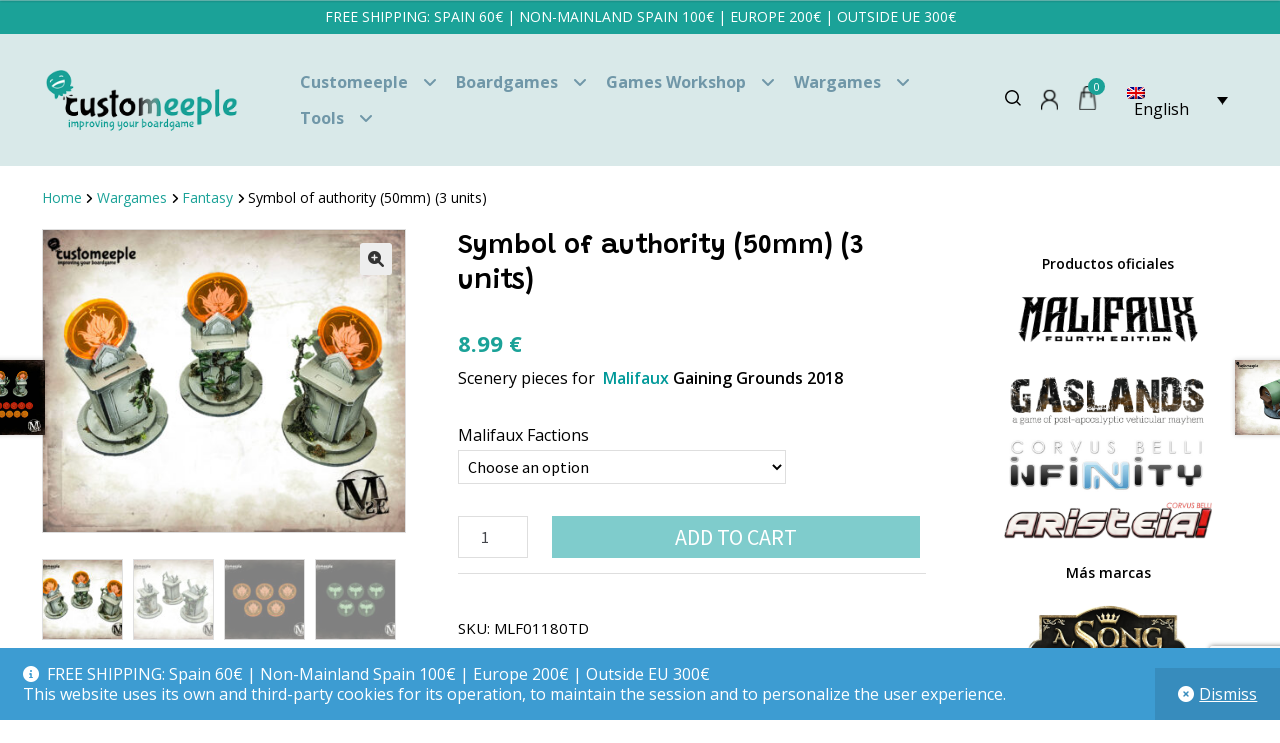

--- FILE ---
content_type: text/html; charset=UTF-8
request_url: https://www.customeeple.com/product/symbol-of-authority-50mm-3-units/
body_size: 26386
content:
<!doctype html>
<html lang="en-US">
<head>
<meta charset="UTF-8">
<meta name="viewport" content="width=device-width, initial-scale=1">
<link rel="profile" href="https://gmpg.org/xfn/11">
<link rel="pingback" href="https://www.customeeple.com/xmlrpc.php">

<link rel="preconnect" href="https://fonts.googleapis.com">
<link rel="preconnect" href="https://fonts.gstatic.com" crossorigin>
<link href="https://fonts.googleapis.com/css2?family=Grandstander:ital,wght@0,100..900;1,100..900&family=Open+Sans:ital,wght@0,300..800;1,300..800&display=swap" rel="stylesheet">
<title>Symbol of authority (50mm) (3 units) &#8211; Customeeple</title>
<meta name='robots' content='max-image-preview:large' />
<link rel="alternate" hreflang="en-us" href="https://www.customeeple.com/product/symbol-of-authority-50mm-3-units/" />
<link rel="alternate" hreflang="es-es" href="https://www.customeeple.com/es/producto/symbol-of-authority-50mm/" />
<link rel="alternate" hreflang="x-default" href="https://www.customeeple.com/product/symbol-of-authority-50mm-3-units/" />
<link rel='dns-prefetch' href='//fonts.googleapis.com' />
<link rel="alternate" type="application/rss+xml" title="Customeeple &raquo; Feed" href="https://www.customeeple.com/feed/" />
<link rel="alternate" type="application/rss+xml" title="Customeeple &raquo; Comments Feed" href="https://www.customeeple.com/comments/feed/" />
<link rel="alternate" title="oEmbed (JSON)" type="application/json+oembed" href="https://www.customeeple.com/wp-json/oembed/1.0/embed?url=https%3A%2F%2Fwww.customeeple.com%2Fproduct%2Fsymbol-of-authority-50mm-3-units%2F" />
<link rel="alternate" title="oEmbed (XML)" type="text/xml+oembed" href="https://www.customeeple.com/wp-json/oembed/1.0/embed?url=https%3A%2F%2Fwww.customeeple.com%2Fproduct%2Fsymbol-of-authority-50mm-3-units%2F&#038;format=xml" />
<style id='wp-img-auto-sizes-contain-inline-css'>
img:is([sizes=auto i],[sizes^="auto," i]){contain-intrinsic-size:3000px 1500px}
/*# sourceURL=wp-img-auto-sizes-contain-inline-css */
</style>
<link rel='stylesheet' id='wc-vat-compliance-style-css' href='https://www.customeeple.com/wp-content/plugins/woocommerce-eu-vat-compliance-premium/build/style-vat-number-block.css?ver=1.36.5' media='all' />
<style id='wp-emoji-styles-inline-css'>

	img.wp-smiley, img.emoji {
		display: inline !important;
		border: none !important;
		box-shadow: none !important;
		height: 1em !important;
		width: 1em !important;
		margin: 0 0.07em !important;
		vertical-align: -0.1em !important;
		background: none !important;
		padding: 0 !important;
	}
/*# sourceURL=wp-emoji-styles-inline-css */
</style>
<link rel='stylesheet' id='wp-block-library-css' href='https://www.customeeple.com/wp-includes/css/dist/block-library/style.min.css?ver=1161dd9feeeb5952785ddfddc16179a7' media='all' />
<link rel='stylesheet' id='wc-blocks-style-css' href='https://www.customeeple.com/wp-content/plugins/woocommerce/assets/client/blocks/wc-blocks.css?ver=wc-10.4.2' media='all' />
<style id='global-styles-inline-css'>
:root{--wp--preset--aspect-ratio--square: 1;--wp--preset--aspect-ratio--4-3: 4/3;--wp--preset--aspect-ratio--3-4: 3/4;--wp--preset--aspect-ratio--3-2: 3/2;--wp--preset--aspect-ratio--2-3: 2/3;--wp--preset--aspect-ratio--16-9: 16/9;--wp--preset--aspect-ratio--9-16: 9/16;--wp--preset--color--black: #000000;--wp--preset--color--cyan-bluish-gray: #abb8c3;--wp--preset--color--white: #ffffff;--wp--preset--color--pale-pink: #f78da7;--wp--preset--color--vivid-red: #cf2e2e;--wp--preset--color--luminous-vivid-orange: #ff6900;--wp--preset--color--luminous-vivid-amber: #fcb900;--wp--preset--color--light-green-cyan: #7bdcb5;--wp--preset--color--vivid-green-cyan: #00d084;--wp--preset--color--pale-cyan-blue: #8ed1fc;--wp--preset--color--vivid-cyan-blue: #0693e3;--wp--preset--color--vivid-purple: #9b51e0;--wp--preset--gradient--vivid-cyan-blue-to-vivid-purple: linear-gradient(135deg,rgb(6,147,227) 0%,rgb(155,81,224) 100%);--wp--preset--gradient--light-green-cyan-to-vivid-green-cyan: linear-gradient(135deg,rgb(122,220,180) 0%,rgb(0,208,130) 100%);--wp--preset--gradient--luminous-vivid-amber-to-luminous-vivid-orange: linear-gradient(135deg,rgb(252,185,0) 0%,rgb(255,105,0) 100%);--wp--preset--gradient--luminous-vivid-orange-to-vivid-red: linear-gradient(135deg,rgb(255,105,0) 0%,rgb(207,46,46) 100%);--wp--preset--gradient--very-light-gray-to-cyan-bluish-gray: linear-gradient(135deg,rgb(238,238,238) 0%,rgb(169,184,195) 100%);--wp--preset--gradient--cool-to-warm-spectrum: linear-gradient(135deg,rgb(74,234,220) 0%,rgb(151,120,209) 20%,rgb(207,42,186) 40%,rgb(238,44,130) 60%,rgb(251,105,98) 80%,rgb(254,248,76) 100%);--wp--preset--gradient--blush-light-purple: linear-gradient(135deg,rgb(255,206,236) 0%,rgb(152,150,240) 100%);--wp--preset--gradient--blush-bordeaux: linear-gradient(135deg,rgb(254,205,165) 0%,rgb(254,45,45) 50%,rgb(107,0,62) 100%);--wp--preset--gradient--luminous-dusk: linear-gradient(135deg,rgb(255,203,112) 0%,rgb(199,81,192) 50%,rgb(65,88,208) 100%);--wp--preset--gradient--pale-ocean: linear-gradient(135deg,rgb(255,245,203) 0%,rgb(182,227,212) 50%,rgb(51,167,181) 100%);--wp--preset--gradient--electric-grass: linear-gradient(135deg,rgb(202,248,128) 0%,rgb(113,206,126) 100%);--wp--preset--gradient--midnight: linear-gradient(135deg,rgb(2,3,129) 0%,rgb(40,116,252) 100%);--wp--preset--font-size--small: 14px;--wp--preset--font-size--medium: 23px;--wp--preset--font-size--large: 26px;--wp--preset--font-size--x-large: 42px;--wp--preset--font-size--normal: 16px;--wp--preset--font-size--huge: 37px;--wp--preset--spacing--20: 0.44rem;--wp--preset--spacing--30: 0.67rem;--wp--preset--spacing--40: 1rem;--wp--preset--spacing--50: 1.5rem;--wp--preset--spacing--60: 2.25rem;--wp--preset--spacing--70: 3.38rem;--wp--preset--spacing--80: 5.06rem;--wp--preset--shadow--natural: 6px 6px 9px rgba(0, 0, 0, 0.2);--wp--preset--shadow--deep: 12px 12px 50px rgba(0, 0, 0, 0.4);--wp--preset--shadow--sharp: 6px 6px 0px rgba(0, 0, 0, 0.2);--wp--preset--shadow--outlined: 6px 6px 0px -3px rgb(255, 255, 255), 6px 6px rgb(0, 0, 0);--wp--preset--shadow--crisp: 6px 6px 0px rgb(0, 0, 0);}:root :where(.is-layout-flow) > :first-child{margin-block-start: 0;}:root :where(.is-layout-flow) > :last-child{margin-block-end: 0;}:root :where(.is-layout-flow) > *{margin-block-start: 24px;margin-block-end: 0;}:root :where(.is-layout-constrained) > :first-child{margin-block-start: 0;}:root :where(.is-layout-constrained) > :last-child{margin-block-end: 0;}:root :where(.is-layout-constrained) > *{margin-block-start: 24px;margin-block-end: 0;}:root :where(.is-layout-flex){gap: 24px;}:root :where(.is-layout-grid){gap: 24px;}body .is-layout-flex{display: flex;}.is-layout-flex{flex-wrap: wrap;align-items: center;}.is-layout-flex > :is(*, div){margin: 0;}body .is-layout-grid{display: grid;}.is-layout-grid > :is(*, div){margin: 0;}.has-black-color{color: var(--wp--preset--color--black) !important;}.has-cyan-bluish-gray-color{color: var(--wp--preset--color--cyan-bluish-gray) !important;}.has-white-color{color: var(--wp--preset--color--white) !important;}.has-pale-pink-color{color: var(--wp--preset--color--pale-pink) !important;}.has-vivid-red-color{color: var(--wp--preset--color--vivid-red) !important;}.has-luminous-vivid-orange-color{color: var(--wp--preset--color--luminous-vivid-orange) !important;}.has-luminous-vivid-amber-color{color: var(--wp--preset--color--luminous-vivid-amber) !important;}.has-light-green-cyan-color{color: var(--wp--preset--color--light-green-cyan) !important;}.has-vivid-green-cyan-color{color: var(--wp--preset--color--vivid-green-cyan) !important;}.has-pale-cyan-blue-color{color: var(--wp--preset--color--pale-cyan-blue) !important;}.has-vivid-cyan-blue-color{color: var(--wp--preset--color--vivid-cyan-blue) !important;}.has-vivid-purple-color{color: var(--wp--preset--color--vivid-purple) !important;}.has-black-background-color{background-color: var(--wp--preset--color--black) !important;}.has-cyan-bluish-gray-background-color{background-color: var(--wp--preset--color--cyan-bluish-gray) !important;}.has-white-background-color{background-color: var(--wp--preset--color--white) !important;}.has-pale-pink-background-color{background-color: var(--wp--preset--color--pale-pink) !important;}.has-vivid-red-background-color{background-color: var(--wp--preset--color--vivid-red) !important;}.has-luminous-vivid-orange-background-color{background-color: var(--wp--preset--color--luminous-vivid-orange) !important;}.has-luminous-vivid-amber-background-color{background-color: var(--wp--preset--color--luminous-vivid-amber) !important;}.has-light-green-cyan-background-color{background-color: var(--wp--preset--color--light-green-cyan) !important;}.has-vivid-green-cyan-background-color{background-color: var(--wp--preset--color--vivid-green-cyan) !important;}.has-pale-cyan-blue-background-color{background-color: var(--wp--preset--color--pale-cyan-blue) !important;}.has-vivid-cyan-blue-background-color{background-color: var(--wp--preset--color--vivid-cyan-blue) !important;}.has-vivid-purple-background-color{background-color: var(--wp--preset--color--vivid-purple) !important;}.has-black-border-color{border-color: var(--wp--preset--color--black) !important;}.has-cyan-bluish-gray-border-color{border-color: var(--wp--preset--color--cyan-bluish-gray) !important;}.has-white-border-color{border-color: var(--wp--preset--color--white) !important;}.has-pale-pink-border-color{border-color: var(--wp--preset--color--pale-pink) !important;}.has-vivid-red-border-color{border-color: var(--wp--preset--color--vivid-red) !important;}.has-luminous-vivid-orange-border-color{border-color: var(--wp--preset--color--luminous-vivid-orange) !important;}.has-luminous-vivid-amber-border-color{border-color: var(--wp--preset--color--luminous-vivid-amber) !important;}.has-light-green-cyan-border-color{border-color: var(--wp--preset--color--light-green-cyan) !important;}.has-vivid-green-cyan-border-color{border-color: var(--wp--preset--color--vivid-green-cyan) !important;}.has-pale-cyan-blue-border-color{border-color: var(--wp--preset--color--pale-cyan-blue) !important;}.has-vivid-cyan-blue-border-color{border-color: var(--wp--preset--color--vivid-cyan-blue) !important;}.has-vivid-purple-border-color{border-color: var(--wp--preset--color--vivid-purple) !important;}.has-vivid-cyan-blue-to-vivid-purple-gradient-background{background: var(--wp--preset--gradient--vivid-cyan-blue-to-vivid-purple) !important;}.has-light-green-cyan-to-vivid-green-cyan-gradient-background{background: var(--wp--preset--gradient--light-green-cyan-to-vivid-green-cyan) !important;}.has-luminous-vivid-amber-to-luminous-vivid-orange-gradient-background{background: var(--wp--preset--gradient--luminous-vivid-amber-to-luminous-vivid-orange) !important;}.has-luminous-vivid-orange-to-vivid-red-gradient-background{background: var(--wp--preset--gradient--luminous-vivid-orange-to-vivid-red) !important;}.has-very-light-gray-to-cyan-bluish-gray-gradient-background{background: var(--wp--preset--gradient--very-light-gray-to-cyan-bluish-gray) !important;}.has-cool-to-warm-spectrum-gradient-background{background: var(--wp--preset--gradient--cool-to-warm-spectrum) !important;}.has-blush-light-purple-gradient-background{background: var(--wp--preset--gradient--blush-light-purple) !important;}.has-blush-bordeaux-gradient-background{background: var(--wp--preset--gradient--blush-bordeaux) !important;}.has-luminous-dusk-gradient-background{background: var(--wp--preset--gradient--luminous-dusk) !important;}.has-pale-ocean-gradient-background{background: var(--wp--preset--gradient--pale-ocean) !important;}.has-electric-grass-gradient-background{background: var(--wp--preset--gradient--electric-grass) !important;}.has-midnight-gradient-background{background: var(--wp--preset--gradient--midnight) !important;}.has-small-font-size{font-size: var(--wp--preset--font-size--small) !important;}.has-medium-font-size{font-size: var(--wp--preset--font-size--medium) !important;}.has-large-font-size{font-size: var(--wp--preset--font-size--large) !important;}.has-x-large-font-size{font-size: var(--wp--preset--font-size--x-large) !important;}
/*# sourceURL=global-styles-inline-css */
</style>

<style id='classic-theme-styles-inline-css'>
/*! This file is auto-generated */
.wp-block-button__link{color:#fff;background-color:#32373c;border-radius:9999px;box-shadow:none;text-decoration:none;padding:calc(.667em + 2px) calc(1.333em + 2px);font-size:1.125em}.wp-block-file__button{background:#32373c;color:#fff;text-decoration:none}
/*# sourceURL=/wp-includes/css/classic-themes.min.css */
</style>
<link rel='stylesheet' id='storefront-gutenberg-blocks-css' href='https://www.customeeple.com/wp-content/themes/storefront/assets/css/base/gutenberg-blocks.css?ver=4.6.2' media='all' />
<style id='storefront-gutenberg-blocks-inline-css'>

				.wp-block-button__link:not(.has-text-color) {
					color: #333333;
				}

				.wp-block-button__link:not(.has-text-color):hover,
				.wp-block-button__link:not(.has-text-color):focus,
				.wp-block-button__link:not(.has-text-color):active {
					color: #333333;
				}

				.wp-block-button__link:not(.has-background) {
					background-color: #eeeeee;
				}

				.wp-block-button__link:not(.has-background):hover,
				.wp-block-button__link:not(.has-background):focus,
				.wp-block-button__link:not(.has-background):active {
					border-color: #d5d5d5;
					background-color: #d5d5d5;
				}

				.wc-block-grid__products .wc-block-grid__product .wp-block-button__link {
					background-color: #eeeeee;
					border-color: #eeeeee;
					color: #333333;
				}

				.wp-block-quote footer,
				.wp-block-quote cite,
				.wp-block-quote__citation {
					color: #6d6d6d;
				}

				.wp-block-pullquote cite,
				.wp-block-pullquote footer,
				.wp-block-pullquote__citation {
					color: #6d6d6d;
				}

				.wp-block-image figcaption {
					color: #6d6d6d;
				}

				.wp-block-separator.is-style-dots::before {
					color: #333333;
				}

				.wp-block-file a.wp-block-file__button {
					color: #333333;
					background-color: #eeeeee;
					border-color: #eeeeee;
				}

				.wp-block-file a.wp-block-file__button:hover,
				.wp-block-file a.wp-block-file__button:focus,
				.wp-block-file a.wp-block-file__button:active {
					color: #333333;
					background-color: #d5d5d5;
				}

				.wp-block-code,
				.wp-block-preformatted pre {
					color: #6d6d6d;
				}

				.wp-block-table:not( .has-background ):not( .is-style-stripes ) tbody tr:nth-child(2n) td {
					background-color: #fdfdfd;
				}

				.wp-block-cover .wp-block-cover__inner-container h1:not(.has-text-color),
				.wp-block-cover .wp-block-cover__inner-container h2:not(.has-text-color),
				.wp-block-cover .wp-block-cover__inner-container h3:not(.has-text-color),
				.wp-block-cover .wp-block-cover__inner-container h4:not(.has-text-color),
				.wp-block-cover .wp-block-cover__inner-container h5:not(.has-text-color),
				.wp-block-cover .wp-block-cover__inner-container h6:not(.has-text-color) {
					color: #000000;
				}

				div.wc-block-components-price-slider__range-input-progress,
				.rtl .wc-block-components-price-slider__range-input-progress {
					--range-color: #009999;
				}

				/* Target only IE11 */
				@media all and (-ms-high-contrast: none), (-ms-high-contrast: active) {
					.wc-block-components-price-slider__range-input-progress {
						background: #009999;
					}
				}

				.wc-block-components-button:not(.is-link) {
					background-color: #333333;
					color: #ffffff;
				}

				.wc-block-components-button:not(.is-link):hover,
				.wc-block-components-button:not(.is-link):focus,
				.wc-block-components-button:not(.is-link):active {
					background-color: #1a1a1a;
					color: #ffffff;
				}

				.wc-block-components-button:not(.is-link):disabled {
					background-color: #333333;
					color: #ffffff;
				}

				.wc-block-cart__submit-container {
					background-color: #ffffff;
				}

				.wc-block-cart__submit-container::before {
					color: rgba(220,220,220,0.5);
				}

				.wc-block-components-order-summary-item__quantity {
					background-color: #ffffff;
					border-color: #6d6d6d;
					box-shadow: 0 0 0 2px #ffffff;
					color: #6d6d6d;
				}
			
/*# sourceURL=storefront-gutenberg-blocks-inline-css */
</style>
<link rel='stylesheet' id='photoswipe-css' href='https://www.customeeple.com/wp-content/plugins/woocommerce/assets/css/photoswipe/photoswipe.min.css?ver=10.4.2' media='all' />
<link rel='stylesheet' id='photoswipe-default-skin-css' href='https://www.customeeple.com/wp-content/plugins/woocommerce/assets/css/photoswipe/default-skin/default-skin.min.css?ver=10.4.2' media='all' />
<style id='woocommerce-inline-inline-css'>
.woocommerce form .form-row .required { visibility: visible; }
/*# sourceURL=woocommerce-inline-inline-css */
</style>
<link rel='stylesheet' id='wpml-legacy-dropdown-0-css' href='https://www.customeeple.com/wp-content/plugins/sitepress-multilingual-cms/templates/language-switchers/legacy-dropdown/style.min.css?ver=1' media='all' />
<style id='wpml-legacy-dropdown-0-inline-css'>
.wpml-ls-statics-shortcode_actions{background-color:#eeeeee;}.wpml-ls-statics-shortcode_actions, .wpml-ls-statics-shortcode_actions .wpml-ls-sub-menu, .wpml-ls-statics-shortcode_actions a {border-color:#cdcdcd;}.wpml-ls-statics-shortcode_actions a, .wpml-ls-statics-shortcode_actions .wpml-ls-sub-menu a, .wpml-ls-statics-shortcode_actions .wpml-ls-sub-menu a:link, .wpml-ls-statics-shortcode_actions li:not(.wpml-ls-current-language) .wpml-ls-link, .wpml-ls-statics-shortcode_actions li:not(.wpml-ls-current-language) .wpml-ls-link:link {color:#444444;background-color:#ffffff;}.wpml-ls-statics-shortcode_actions .wpml-ls-sub-menu a:hover,.wpml-ls-statics-shortcode_actions .wpml-ls-sub-menu a:focus, .wpml-ls-statics-shortcode_actions .wpml-ls-sub-menu a:link:hover, .wpml-ls-statics-shortcode_actions .wpml-ls-sub-menu a:link:focus {color:#000000;background-color:#eeeeee;}.wpml-ls-statics-shortcode_actions .wpml-ls-current-language > a {color:#444444;background-color:#ffffff;}.wpml-ls-statics-shortcode_actions .wpml-ls-current-language:hover>a, .wpml-ls-statics-shortcode_actions .wpml-ls-current-language>a:focus {color:#000000;background-color:#eeeeee;}
/*# sourceURL=wpml-legacy-dropdown-0-inline-css */
</style>
<link rel='stylesheet' id='wpml-legacy-horizontal-list-0-css' href='https://www.customeeple.com/wp-content/plugins/sitepress-multilingual-cms/templates/language-switchers/legacy-list-horizontal/style.min.css?ver=1' media='all' />
<style id='wpml-legacy-horizontal-list-0-inline-css'>
.wpml-ls-statics-footer{background-color:#ffffff;}.wpml-ls-statics-footer, .wpml-ls-statics-footer .wpml-ls-sub-menu, .wpml-ls-statics-footer a {border-color:#cdcdcd;}.wpml-ls-statics-footer a, .wpml-ls-statics-footer .wpml-ls-sub-menu a, .wpml-ls-statics-footer .wpml-ls-sub-menu a:link, .wpml-ls-statics-footer li:not(.wpml-ls-current-language) .wpml-ls-link, .wpml-ls-statics-footer li:not(.wpml-ls-current-language) .wpml-ls-link:link {color:#444444;background-color:#ffffff;}.wpml-ls-statics-footer .wpml-ls-sub-menu a:hover,.wpml-ls-statics-footer .wpml-ls-sub-menu a:focus, .wpml-ls-statics-footer .wpml-ls-sub-menu a:link:hover, .wpml-ls-statics-footer .wpml-ls-sub-menu a:link:focus {color:#000000;background-color:#eeeeee;}.wpml-ls-statics-footer .wpml-ls-current-language > a {color:#444444;background-color:#ffffff;}.wpml-ls-statics-footer .wpml-ls-current-language:hover>a, .wpml-ls-statics-footer .wpml-ls-current-language>a:focus {color:#000000;background-color:#eeeeee;}
/*# sourceURL=wpml-legacy-horizontal-list-0-inline-css */
</style>
<link rel='stylesheet' id='wpml-legacy-post-translations-0-css' href='https://www.customeeple.com/wp-content/plugins/sitepress-multilingual-cms/templates/language-switchers/legacy-post-translations/style.min.css?ver=1' media='all' />
<link rel='stylesheet' id='wpml-menu-item-0-css' href='https://www.customeeple.com/wp-content/plugins/sitepress-multilingual-cms/templates/language-switchers/menu-item/style.min.css?ver=1' media='all' />
<link rel='stylesheet' id='dashicons-css' href='https://www.customeeple.com/wp-includes/css/dashicons.min.css?ver=1161dd9feeeb5952785ddfddc16179a7' media='all' />
<link rel='stylesheet' id='woocommerce-addons-css-css' href='https://www.customeeple.com/wp-content/plugins/woocommerce-product-addons/assets/css/frontend/frontend.css?ver=7.8.0' media='all' />
<link rel='stylesheet' id='gateway-css' href='https://www.customeeple.com/wp-content/plugins/woocommerce-paypal-payments/modules/ppcp-button/assets/css/gateway.css?ver=3.3.2' media='all' />
<link rel='stylesheet' id='cms-navigation-style-base-css' href='https://www.customeeple.com/wp-content/plugins/wpml-cms-nav/res/css/cms-navigation-base.css?ver=1.5.6' media='screen' />
<link rel='stylesheet' id='cms-navigation-style-css' href='https://www.customeeple.com/wp-content/plugins/wpml-cms-nav/res/css/cms-navigation.css?ver=1.5.6' media='screen' />
<link rel='stylesheet' id='wpb-google-fonts-css' href='https://fonts.googleapis.com/css?family=Bubblegum+Sans&#038;ver=6.9' media='all' />
<link rel='stylesheet' id='storefront-style-css' href='https://www.customeeple.com/wp-content/themes/storefront/style.css?ver=4.6.2' media='all' />
<style id='storefront-style-inline-css'>

			.main-navigation ul li a,
			.site-title a,
			ul.menu li a,
			.site-branding h1 a,
			button.menu-toggle,
			button.menu-toggle:hover,
			.handheld-navigation .dropdown-toggle {
				color: #7097a8;
			}

			button.menu-toggle,
			button.menu-toggle:hover {
				border-color: #7097a8;
			}

			.main-navigation ul li a:hover,
			.main-navigation ul li:hover > a,
			.site-title a:hover,
			.site-header ul.menu li.current-menu-item > a {
				color: #b1d8e9;
			}

			table:not( .has-background ) th {
				background-color: #f8f8f8;
			}

			table:not( .has-background ) tbody td {
				background-color: #fdfdfd;
			}

			table:not( .has-background ) tbody tr:nth-child(2n) td,
			fieldset,
			fieldset legend {
				background-color: #fbfbfb;
			}

			.site-header,
			.secondary-navigation ul ul,
			.main-navigation ul.menu > li.menu-item-has-children:after,
			.secondary-navigation ul.menu ul,
			.storefront-handheld-footer-bar,
			.storefront-handheld-footer-bar ul li > a,
			.storefront-handheld-footer-bar ul li.search .site-search,
			button.menu-toggle,
			button.menu-toggle:hover {
				background-color: #d9e9e9;
			}

			p.site-description,
			.site-header,
			.storefront-handheld-footer-bar {
				color: #7097a8;
			}

			button.menu-toggle:after,
			button.menu-toggle:before,
			button.menu-toggle span:before {
				background-color: #7097a8;
			}

			h1, h2, h3, h4, h5, h6, .wc-block-grid__product-title {
				color: #333333;
			}

			.widget h1 {
				border-bottom-color: #333333;
			}

			body,
			.secondary-navigation a {
				color: #6d6d6d;
			}

			.widget-area .widget a,
			.hentry .entry-header .posted-on a,
			.hentry .entry-header .post-author a,
			.hentry .entry-header .post-comments a,
			.hentry .entry-header .byline a {
				color: #727272;
			}

			a {
				color: #009999;
			}

			a:focus,
			button:focus,
			.button.alt:focus,
			input:focus,
			textarea:focus,
			input[type="button"]:focus,
			input[type="reset"]:focus,
			input[type="submit"]:focus,
			input[type="email"]:focus,
			input[type="tel"]:focus,
			input[type="url"]:focus,
			input[type="password"]:focus,
			input[type="search"]:focus {
				outline-color: #009999;
			}

			button, input[type="button"], input[type="reset"], input[type="submit"], .button, .widget a.button {
				background-color: #eeeeee;
				border-color: #eeeeee;
				color: #333333;
			}

			button:hover, input[type="button"]:hover, input[type="reset"]:hover, input[type="submit"]:hover, .button:hover, .widget a.button:hover {
				background-color: #d5d5d5;
				border-color: #d5d5d5;
				color: #333333;
			}

			button.alt, input[type="button"].alt, input[type="reset"].alt, input[type="submit"].alt, .button.alt, .widget-area .widget a.button.alt {
				background-color: #333333;
				border-color: #333333;
				color: #ffffff;
			}

			button.alt:hover, input[type="button"].alt:hover, input[type="reset"].alt:hover, input[type="submit"].alt:hover, .button.alt:hover, .widget-area .widget a.button.alt:hover {
				background-color: #1a1a1a;
				border-color: #1a1a1a;
				color: #ffffff;
			}

			.pagination .page-numbers li .page-numbers.current {
				background-color: #e6e6e6;
				color: #636363;
			}

			#comments .comment-list .comment-content .comment-text {
				background-color: #f8f8f8;
			}

			.site-footer {
				background-color: #d9e9e9;
				color: #7097a8;
			}

			.site-footer a:not(.button):not(.components-button) {
				color: #7097a8;
			}

			.site-footer .storefront-handheld-footer-bar a:not(.button):not(.components-button) {
				color: #7097a8;
			}

			.site-footer h1, .site-footer h2, .site-footer h3, .site-footer h4, .site-footer h5, .site-footer h6, .site-footer .widget .widget-title, .site-footer .widget .widgettitle {
				color: #7097a8;
			}

			.page-template-template-homepage.has-post-thumbnail .type-page.has-post-thumbnail .entry-title {
				color: #000000;
			}

			.page-template-template-homepage.has-post-thumbnail .type-page.has-post-thumbnail .entry-content {
				color: #009999;
			}

			@media screen and ( min-width: 768px ) {
				.secondary-navigation ul.menu a:hover {
					color: #89b0c1;
				}

				.secondary-navigation ul.menu a {
					color: #7097a8;
				}

				.main-navigation ul.menu ul.sub-menu,
				.main-navigation ul.nav-menu ul.children {
					background-color: #cadada;
				}

				.site-header {
					border-bottom-color: #cadada;
				}
			}
/*# sourceURL=storefront-style-inline-css */
</style>
<link rel='stylesheet' id='storefront-child-style-css' href='https://www.customeeple.com/wp-content/themes/Storefront_child/style.css?ver=1.0' media='all' />
<link rel='stylesheet' id='storefront-icons-css' href='https://www.customeeple.com/wp-content/themes/storefront/assets/css/base/icons.css?ver=4.6.2' media='all' />
<link rel='stylesheet' id='storefront-woocommerce-style-css' href='https://www.customeeple.com/wp-content/themes/storefront/assets/css/woocommerce/woocommerce.css?ver=4.6.2' media='all' />
<style id='storefront-woocommerce-style-inline-css'>
@font-face {
				font-family: star;
				src: url(https://www.customeeple.com/wp-content/plugins/woocommerce/assets/fonts/star.eot);
				src:
					url(https://www.customeeple.com/wp-content/plugins/woocommerce/assets/fonts/star.eot?#iefix) format("embedded-opentype"),
					url(https://www.customeeple.com/wp-content/plugins/woocommerce/assets/fonts/star.woff) format("woff"),
					url(https://www.customeeple.com/wp-content/plugins/woocommerce/assets/fonts/star.ttf) format("truetype"),
					url(https://www.customeeple.com/wp-content/plugins/woocommerce/assets/fonts/star.svg#star) format("svg");
				font-weight: 400;
				font-style: normal;
			}
			@font-face {
				font-family: WooCommerce;
				src: url(https://www.customeeple.com/wp-content/plugins/woocommerce/assets/fonts/WooCommerce.eot);
				src:
					url(https://www.customeeple.com/wp-content/plugins/woocommerce/assets/fonts/WooCommerce.eot?#iefix) format("embedded-opentype"),
					url(https://www.customeeple.com/wp-content/plugins/woocommerce/assets/fonts/WooCommerce.woff) format("woff"),
					url(https://www.customeeple.com/wp-content/plugins/woocommerce/assets/fonts/WooCommerce.ttf) format("truetype"),
					url(https://www.customeeple.com/wp-content/plugins/woocommerce/assets/fonts/WooCommerce.svg#WooCommerce) format("svg");
				font-weight: 400;
				font-style: normal;
			}

			a.cart-contents,
			.site-header-cart .widget_shopping_cart a {
				color: #7097a8;
			}

			a.cart-contents:hover,
			.site-header-cart .widget_shopping_cart a:hover,
			.site-header-cart:hover > li > a {
				color: #b1d8e9;
			}

			table.cart td.product-remove,
			table.cart td.actions {
				border-top-color: #ffffff;
			}

			.storefront-handheld-footer-bar ul li.cart .count {
				background-color: #7097a8;
				color: #d9e9e9;
				border-color: #d9e9e9;
			}

			.woocommerce-tabs ul.tabs li.active a,
			ul.products li.product .price,
			.onsale,
			.wc-block-grid__product-onsale,
			.widget_search form:before,
			.widget_product_search form:before {
				color: #6d6d6d;
			}

			.woocommerce-breadcrumb a,
			a.woocommerce-review-link,
			.product_meta a {
				color: #727272;
			}

			.wc-block-grid__product-onsale,
			.onsale {
				border-color: #6d6d6d;
			}

			.star-rating span:before,
			.quantity .plus, .quantity .minus,
			p.stars a:hover:after,
			p.stars a:after,
			.star-rating span:before,
			#payment .payment_methods li input[type=radio]:first-child:checked+label:before {
				color: #009999;
			}

			.widget_price_filter .ui-slider .ui-slider-range,
			.widget_price_filter .ui-slider .ui-slider-handle {
				background-color: #009999;
			}

			.order_details {
				background-color: #f8f8f8;
			}

			.order_details > li {
				border-bottom: 1px dotted #e3e3e3;
			}

			.order_details:before,
			.order_details:after {
				background: -webkit-linear-gradient(transparent 0,transparent 0),-webkit-linear-gradient(135deg,#f8f8f8 33.33%,transparent 33.33%),-webkit-linear-gradient(45deg,#f8f8f8 33.33%,transparent 33.33%)
			}

			#order_review {
				background-color: #ffffff;
			}

			#payment .payment_methods > li .payment_box,
			#payment .place-order {
				background-color: #fafafa;
			}

			#payment .payment_methods > li:not(.woocommerce-notice) {
				background-color: #f5f5f5;
			}

			#payment .payment_methods > li:not(.woocommerce-notice):hover {
				background-color: #f0f0f0;
			}

			.woocommerce-pagination .page-numbers li .page-numbers.current {
				background-color: #e6e6e6;
				color: #636363;
			}

			.wc-block-grid__product-onsale,
			.onsale,
			.woocommerce-pagination .page-numbers li .page-numbers:not(.current) {
				color: #6d6d6d;
			}

			p.stars a:before,
			p.stars a:hover~a:before,
			p.stars.selected a.active~a:before {
				color: #6d6d6d;
			}

			p.stars.selected a.active:before,
			p.stars:hover a:before,
			p.stars.selected a:not(.active):before,
			p.stars.selected a.active:before {
				color: #009999;
			}

			.single-product div.product .woocommerce-product-gallery .woocommerce-product-gallery__trigger {
				background-color: #eeeeee;
				color: #333333;
			}

			.single-product div.product .woocommerce-product-gallery .woocommerce-product-gallery__trigger:hover {
				background-color: #d5d5d5;
				border-color: #d5d5d5;
				color: #333333;
			}

			.button.added_to_cart:focus,
			.button.wc-forward:focus {
				outline-color: #009999;
			}

			.added_to_cart,
			.site-header-cart .widget_shopping_cart a.button,
			.wc-block-grid__products .wc-block-grid__product .wp-block-button__link {
				background-color: #eeeeee;
				border-color: #eeeeee;
				color: #333333;
			}

			.added_to_cart:hover,
			.site-header-cart .widget_shopping_cart a.button:hover,
			.wc-block-grid__products .wc-block-grid__product .wp-block-button__link:hover {
				background-color: #d5d5d5;
				border-color: #d5d5d5;
				color: #333333;
			}

			.added_to_cart.alt, .added_to_cart, .widget a.button.checkout {
				background-color: #333333;
				border-color: #333333;
				color: #ffffff;
			}

			.added_to_cart.alt:hover, .added_to_cart:hover, .widget a.button.checkout:hover {
				background-color: #1a1a1a;
				border-color: #1a1a1a;
				color: #ffffff;
			}

			.button.loading {
				color: #eeeeee;
			}

			.button.loading:hover {
				background-color: #eeeeee;
			}

			.button.loading:after {
				color: #333333;
			}

			@media screen and ( min-width: 768px ) {
				.site-header-cart .widget_shopping_cart,
				.site-header .product_list_widget li .quantity {
					color: #7097a8;
				}

				.site-header-cart .widget_shopping_cart .buttons,
				.site-header-cart .widget_shopping_cart .total {
					background-color: #cfdfdf;
				}

				.site-header-cart .widget_shopping_cart {
					background-color: #cadada;
				}
			}
				.storefront-product-pagination a {
					color: #6d6d6d;
					background-color: #ffffff;
				}
				.storefront-sticky-add-to-cart {
					color: #6d6d6d;
					background-color: #ffffff;
				}

				.storefront-sticky-add-to-cart a:not(.button) {
					color: #7097a8;
				}
/*# sourceURL=storefront-woocommerce-style-inline-css */
</style>
<link rel='stylesheet' id='customeeple-css' href='https://www.customeeple.com/wp-content/themes/Storefront_child/hinc/css/theme.css?ver=1161dd9feeeb5952785ddfddc16179a7' media='all' />
<link rel='stylesheet' id='fontawesome6-css' href='https://www.customeeple.com/wp-content/themes/Storefront_child/hinc/assets/fontawesome6/css/all.css?ver=1161dd9feeeb5952785ddfddc16179a7' media='all' />
<link rel='stylesheet' id='storefront-fonts-css' href='https://fonts.googleapis.com/css?family=Source+Sans+Pro%3A400%2C300%2C300italic%2C400italic%2C600%2C700%2C900&#038;subset=latin%2Clatin-ext&#038;ver=4.6.2' media='all' />
<link rel='stylesheet' id='storefront-woocommerce-brands-style-css' href='https://www.customeeple.com/wp-content/themes/storefront/assets/css/woocommerce/extensions/brands.css?ver=4.6.2' media='all' />
<script type="text/template" id="tmpl-variation-template">
	<div class="woocommerce-variation-description">{{{ data.variation.variation_description }}}</div>
	<div class="woocommerce-variation-price">{{{ data.variation.price_html }}}</div>
	<div class="woocommerce-variation-availability">{{{ data.variation.availability_html }}}</div>
</script>
<script type="text/template" id="tmpl-unavailable-variation-template">
	<p role="alert">Sorry, this product is unavailable. Please choose a different combination.</p>
</script>
<script src="https://www.customeeple.com/wp-includes/js/jquery/jquery.min.js?ver=3.7.1" id="jquery-core-js"></script>
<script src="https://www.customeeple.com/wp-includes/js/jquery/jquery-migrate.min.js?ver=3.4.1" id="jquery-migrate-js"></script>
<script src="https://www.customeeple.com/wp-includes/js/underscore.min.js?ver=1.13.7" id="underscore-js"></script>
<script id="wp-util-js-extra">
var _wpUtilSettings = {"ajax":{"url":"/wp-admin/admin-ajax.php"}};
//# sourceURL=wp-util-js-extra
</script>
<script src="https://www.customeeple.com/wp-includes/js/wp-util.min.js?ver=1161dd9feeeb5952785ddfddc16179a7" id="wp-util-js"></script>
<script src="https://www.customeeple.com/wp-content/plugins/woocommerce/assets/js/jquery-blockui/jquery.blockUI.min.js?ver=2.7.0-wc.10.4.2" id="wc-jquery-blockui-js" data-wp-strategy="defer"></script>
<script id="wc-add-to-cart-js-extra">
var wc_add_to_cart_params = {"ajax_url":"/wp-admin/admin-ajax.php","wc_ajax_url":"/?wc-ajax=%%endpoint%%","i18n_view_cart":"View cart","cart_url":"https://www.customeeple.com/cart-2/","is_cart":"","cart_redirect_after_add":"no"};
//# sourceURL=wc-add-to-cart-js-extra
</script>
<script src="https://www.customeeple.com/wp-content/plugins/woocommerce/assets/js/frontend/add-to-cart.min.js?ver=10.4.2" id="wc-add-to-cart-js" defer data-wp-strategy="defer"></script>
<script src="https://www.customeeple.com/wp-content/plugins/woocommerce/assets/js/zoom/jquery.zoom.min.js?ver=1.7.21-wc.10.4.2" id="wc-zoom-js" defer data-wp-strategy="defer"></script>
<script src="https://www.customeeple.com/wp-content/plugins/woocommerce/assets/js/flexslider/jquery.flexslider.min.js?ver=2.7.2-wc.10.4.2" id="wc-flexslider-js" defer data-wp-strategy="defer"></script>
<script src="https://www.customeeple.com/wp-content/plugins/woocommerce/assets/js/photoswipe/photoswipe.min.js?ver=4.1.1-wc.10.4.2" id="wc-photoswipe-js" defer data-wp-strategy="defer"></script>
<script src="https://www.customeeple.com/wp-content/plugins/woocommerce/assets/js/photoswipe/photoswipe-ui-default.min.js?ver=4.1.1-wc.10.4.2" id="wc-photoswipe-ui-default-js" defer data-wp-strategy="defer"></script>
<script id="wc-single-product-js-extra">
var wc_single_product_params = {"i18n_required_rating_text":"Please select a rating","i18n_rating_options":["1 of 5 stars","2 of 5 stars","3 of 5 stars","4 of 5 stars","5 of 5 stars"],"i18n_product_gallery_trigger_text":"View full-screen image gallery","review_rating_required":"no","flexslider":{"rtl":false,"animation":"slide","smoothHeight":true,"directionNav":false,"controlNav":"thumbnails","slideshow":false,"animationSpeed":500,"animationLoop":false,"allowOneSlide":false},"zoom_enabled":"1","zoom_options":[],"photoswipe_enabled":"1","photoswipe_options":{"shareEl":false,"closeOnScroll":false,"history":false,"hideAnimationDuration":0,"showAnimationDuration":0},"flexslider_enabled":"1"};
//# sourceURL=wc-single-product-js-extra
</script>
<script src="https://www.customeeple.com/wp-content/plugins/woocommerce/assets/js/frontend/single-product.min.js?ver=10.4.2" id="wc-single-product-js" defer data-wp-strategy="defer"></script>
<script src="https://www.customeeple.com/wp-content/plugins/woocommerce/assets/js/js-cookie/js.cookie.min.js?ver=2.1.4-wc.10.4.2" id="wc-js-cookie-js" defer data-wp-strategy="defer"></script>
<script id="woocommerce-js-extra">
var woocommerce_params = {"ajax_url":"/wp-admin/admin-ajax.php","wc_ajax_url":"/?wc-ajax=%%endpoint%%","i18n_password_show":"Show password","i18n_password_hide":"Hide password"};
//# sourceURL=woocommerce-js-extra
</script>
<script src="https://www.customeeple.com/wp-content/plugins/woocommerce/assets/js/frontend/woocommerce.min.js?ver=10.4.2" id="woocommerce-js" defer data-wp-strategy="defer"></script>
<script src="https://www.customeeple.com/wp-content/plugins/sitepress-multilingual-cms/templates/language-switchers/legacy-dropdown/script.min.js?ver=1" id="wpml-legacy-dropdown-0-js"></script>
<script src="https://www.customeeple.com/wp-content/plugins/woocommerce/assets/js/dompurify/purify.min.js?ver=10.4.2" id="wc-dompurify-js" defer data-wp-strategy="defer"></script>
<script src="https://www.customeeple.com/wp-content/plugins/woocommerce/assets/js/jquery-tiptip/jquery.tipTip.min.js?ver=10.4.2" id="wc-jquery-tiptip-js" defer data-wp-strategy="defer"></script>
<script id="wc-cart-fragments-js-extra">
var wc_cart_fragments_params = {"ajax_url":"/wp-admin/admin-ajax.php","wc_ajax_url":"/?wc-ajax=%%endpoint%%","cart_hash_key":"wc_cart_hash_e124944f699468fe6b7a742f54ebd98c-en","fragment_name":"wc_fragments_e124944f699468fe6b7a742f54ebd98c","request_timeout":"5000"};
//# sourceURL=wc-cart-fragments-js-extra
</script>
<script src="https://www.customeeple.com/wp-content/plugins/woocommerce/assets/js/frontend/cart-fragments.min.js?ver=10.4.2" id="wc-cart-fragments-js" defer data-wp-strategy="defer"></script>
<link rel="https://api.w.org/" href="https://www.customeeple.com/wp-json/" /><link rel="alternate" title="JSON" type="application/json" href="https://www.customeeple.com/wp-json/wp/v2/product/34347" /><link rel="EditURI" type="application/rsd+xml" title="RSD" href="https://www.customeeple.com/xmlrpc.php?rsd" />
<link rel="canonical" href="https://www.customeeple.com/product/symbol-of-authority-50mm-3-units/" />
<meta name="generator" content="WPML ver:4.8.6 stt:1,2;" />
<!-- This site is powered by WooCommerce Redsys Gateway Light v.6.5.0 - https://es.wordpress.org/plugins/woo-redsys-gateway-light/ --><!-- Google site verification - Google for WooCommerce -->
<meta name="google-site-verification" content="s-nxd5R6_7lZmNE8MkQ_z8y2syFMqT1xGzTlYA2xI-M" />
	<noscript><style>.woocommerce-product-gallery{ opacity: 1 !important; }</style></noscript>
	<link rel="icon" href="https://www.customeeple.com/wp-content/uploads/2013/03/favicon-1.ico" sizes="32x32" />
<link rel="icon" href="https://www.customeeple.com/wp-content/uploads/2013/03/favicon-1.ico" sizes="192x192" />
<link rel="apple-touch-icon" href="https://www.customeeple.com/wp-content/uploads/2013/03/favicon-1.ico" />
<meta name="msapplication-TileImage" content="https://www.customeeple.com/wp-content/uploads/2013/03/favicon-1.ico" />
		<style id="wp-custom-css">
			.product_title
{
	font-size: 2em;
}
.single-product div.product p.price {
    font-size: 1.41575em;
    margin: 0.41575em 0;
}
.single-product div.product form.cart {
    margin-bottom: 0;
    padding: 0;
}
body, button, input, textarea {
    line-height: 1.3;
}
.site-branding .site-title {
    letter-spacing: 1px;
	margin-bottom: -0.2em
}
.site-title a {
    font-size: 1.3em;
    font-family: 'Bubblegum Sans';
		color: black;
}
h1, .alpha {
    font-size: 2em;
    line-height: 1.214;
    letter-spacing: -1px;
}
.entry-title {
    font-size: 2.617924em;
    line-height: 1;
}
.woocommerce span.onsale {
  background: #ffcc00;
	border-color:#ffcc00;
  position: absolute;
  top: 0;
  left: 0;
	margin: 1em;
	color: black;
}
.amount {
  font-weight: bold;
	color: #FF7700;
}
.secondary-navigation ul.menu a {
	padding: 0em 0.5em;
	color: #7097a8;
}

.storefront-breadcrumb {
    margin: 0;
}
ul.products li.product img, ul.products .wc-block-grid__product img, .wc-block-grid__products li.product img, .wc-block-grid__products .wc-block-grid__product img {
    display: block;
    margin: 0 auto 1em;

}

.main-navigation ul.menu > li > a, .main-navigation ul.nav-menu > li > a {
    font-weight: bold;


}
.main-navigation ul.menu > li > a:hover, .main-navigation ul.nav-menu > li > a:hover {
		color: #abd1dc
}
.myaccount {
	  font-weight: bold;
}
.site-header .site-logo-anchor img, .site-header .site-logo-link img, .site-header .custom-logo-link img {
    width: 100%;
	margin: -2em
}
.main-navigation ul.menu ul.sub-menu, .main-navigation ul.nav-menu ul.children {
    background-color: #f1f7f7;
}

.moreinfo {
    background-color: #77aaaa;
}

.woocommerce-tabs {
    padding-top: 0em;
}

.single-product div.product .woocommerce-product-gallery {
    margin-bottom: 1em;
}

.site-header-cart .cart-contents {
    padding: 1em 0;
}

.site-branding, .site-search, .site-header-cart, .site-logo-anchor, .site-logo-link, .custom-logo-link {
    margin-bottom: 0.41575em;
}

.site-content, .header-widget-region {
    margin: 0;
		padding: 0;
}
.header-widget-region .widget {
    margin: 0;
    padding: 0;
}

.marcas img{
    margin: 0;
    padding: 0;
		display: inline;
}

.main-navigation ul.menu ul li a, .main-navigation ul.nav-menu ul li a {
    padding: .5em
}

ul.products li.product.product-category img {
	    display: none;
}



#menu-footer-menu-spanish-2 li {
    display: inline-block;
		font-weight:bold;
	padding-top:19px
}

#menu-footer-menu-spanish-2 li:not(:first-child) {
	margin-left:15px	
}
.storefront-sorting {
        margin-bottom: 0;
}
#main {
    margin-top: 0px;
}

.home #main .entry-content {
    padding-top: 20px;
}

#secondary .marcas {
    padding: 0;
}
.footer-contact {
	margin:10px;
	font-size: 11px;
}
#primary {
    margin-bottom: 0px;
}

/* subcategorias en catalogo*/
ul.products li.product.product-category h2 {
	padding: 0;
	margin-bottom: 0;
}

.woocommerce .products .product-category {
    padding:  1em;
}

.woocommerce .products .product-category {
    padding:  1em;
}
/*  ajuste de composicion de productos en catalogo*/
ul.products li.product img, ul.products .wc-block-grid__product img, .wc-block-grid__products li.product img, .wc-block-grid__products .wc-block-grid__product img {
    margin: 0;
}

.woocommerce-loop-product__title{
  min-height:6em;      
}

/* linea de categorias de home */

/* GRID: 4 en desktop, 2 en tablet, 1 en móvil */
.cm-category-row {
  display: grid;
  gap: clamp(12px, 2vw, 20px);
  grid-template-columns: repeat(4, 1fr);
  margin: 1em 0; /* &#x1f448; añade espacio arriba y abajo */

}
@media (max-width:1024px){ .cm-category-row{ grid-template-columns:repeat(2,1fr); } }
@media (max-width:600px){ .cm-category-row{ grid-template-columns:1fr; } }

/* CARD base */
.cm-card{
  position: relative; overflow: hidden; border-radius: 10px;
  display: block; text-decoration: none;
}
.cm-card img{
  width: 100%; height: 100%; object-fit: cover; display: block;
  transition: transform .5s ease;
}
.cm-card:hover img{ transform: scale(1.20); }

/* CTA */
.cm-cta{
  position: absolute; left: 50%; bottom: 12px; transform: translateX(-50%);
  background: rgba(0,0,0,.55); color: #fff; font-weight: 700;
  padding: 5px 14px; border-radius: 9px; line-height: 1;
  pointer-events: none; /* el clic pasa al enlace */
}

/* ALTURA por defecto (desktop/tablet): un poco más alta que móvil */
.cm-card{ aspect-ratio: 16 / 7; }

/* MÓVIL: más fino */
@media (max-width:600px){
  .cm-card{ aspect-ratio: 16 / 5; }        /* más panorámico = más bajo */
  .cm-cta{ background: rgba(0,0,0,.4); font-size: .9rem; padding: 7px 10px; }
}

/* Accesibilidad */
.cm-card:focus-visible{
  outline: 3px solid #0ea5e9; outline-offset: 3px; border-radius: 10px;
}

/* Respeta “reducir animaciones” */
@media (prefers-reduced-motion: reduce){
  .cm-card img, .cm-card:hover img{ transition: none; transform: none; }
}

/* Separación entre cards */
.cm-category-row{ gap: clamp(12px, 2vw, 20px); }



/* Diseño Hero */
.cm-hero{
  position: relative; overflow: hidden; border-radius: 12px;
}
.cm-hero img {
  width: 100%;
  height: 300px;      /* altura fija */
  object-fit: cover;
  display: block;
}
.cm-hero__content{
  position: absolute; bottom: 0; left: 0; right: 0;
  padding: clamp(16px, 3vw, 20px);
  background: linear-gradient(to top, rgba(0,0,0,.55), rgba(0,0,0,0));
  color: #fff; text-align: left;
}
.cm-hero h1{
  margin: 0 0 -.1em;
  font-size: clamp(20px, 4vw, 40px);
  line-height: 1;
	color: white
}
.cm-hero p{
  margin: 0 0 .3em;
  opacity: .7;
}
.cm-hero__cta{ display: flex; gap: 12px; flex-wrap: wrap; }

.cm-hero .btn{
  text-decoration: none; padding: 5px 16px;
  border-radius: 9px; display: inline-block;
  background: transparent; color: #fff;
  border: 2px solid #fff;
}
.cm-hero .btn:hover{
	  background: white; color: black
}

/* Mobile tweaks */
@media (max-width:600px){
  .cm-hero img{ height: 55vh; }
  .cm-hero__content{ text-align: center; }
  .cm-hero__cta{ justify-content: center; }
}




		</style>
						<style type="text/css" id="c4wp-checkout-css">
					.woocommerce-checkout .c4wp_captcha_field {
						margin-bottom: 10px;
						margin-top: 15px;
						position: relative;
						display: inline-block;
					}
				</style>
								<style type="text/css" id="c4wp-v3-lp-form-css">
					.login #login, .login #lostpasswordform {
						min-width: 350px !important;
					}
					.wpforms-field-c4wp iframe {
						width: 100% !important;
					}
				</style>
							<style type="text/css" id="c4wp-v3-lp-form-css">
				.login #login, .login #lostpasswordform {
					min-width: 350px !important;
				}
				.wpforms-field-c4wp iframe {
					width: 100% !important;
				}
			</style>
			</head>

<body data-rsssl=1 class="wp-singular product-template-default single single-product postid-34347 wp-custom-logo wp-embed-responsive wp-theme-storefront wp-child-theme-Storefront_child theme-storefront woocommerce woocommerce-page woocommerce-demo-store woocommerce-no-js storefront-secondary-navigation storefront-align-wide right-sidebar woocommerce-active">

<p role="complementary" aria-label="Store notice" class="woocommerce-store-notice demo_store" data-notice-id="26885f795ba08eb9b671c0928476adad" style="display:none;">FREE SHIPPING: Spain  60€ | Non-Mainland Spain 100€ | Europe 200€ | Outside EU 300€
<br> This website uses its own and third-party cookies for its operation, to maintain the session and to personalize the user experience. <a role="button" href="#" class="woocommerce-store-notice__dismiss-link">Dismiss</a></p>

    <div id="top-bar" class="d-none d-sm-block">
        <div class="container">
            <div class="row">
                <div class="col-md-12 text-center">
                    FREE SHIPPING: Spain 60€ | Non-Mainland Spain 100€ | Europe 200€ | Outside UE 300€                </div>
            </div>
        </div>
    </div>

<div id="page" class="hfeed site">
	
	<header id="masthead" class="site-header" role="banner" style="">
        <div class="col-full">
            <div class="header-wrapper">
                <div class="header-left"><a href="https://www.customeeple.com/" class="custom-logo-link" rel="home"><img width="251" height="86" src="https://www.customeeple.com/wp-content/uploads/2013/03/cropped-logotransL.png" class="custom-logo" alt="Customeeple" decoding="async" /></a></div>
                <div class="header-center">
                    <a class="toggle-menu"><i class="fa-solid fa-bars" ></i></a>
                    <nav id="site-navigation" class="main-navigation" role="navigation" aria-label="Primary Navigation">
                        <div class="menu-main-menu-container"><ul id="menu-main-menu" class="menu"><li id="menu-item-36876" class="menu-item menu-item-type-taxonomy menu-item-object-product_cat current-product-ancestor current-menu-parent current-product-parent menu-item-has-children menu-item-36876"><a href="https://www.customeeple.com/product-category/customeeple/">Customeeple</a>
<ul class="sub-menu">
	<li id="menu-item-46202" class="menu-item menu-item-type-custom menu-item-object-custom menu-item-has-children menu-item-46202"><a>By Game</a>
	<ul class="sub-menu">
		<li id="menu-item-22449" class="menu-item menu-item-type-taxonomy menu-item-object-product_cat menu-item-22449"><a href="https://www.customeeple.com/product-category/customeeple/agiraldez/">Ángel Giraldez</a></li>
		<li id="menu-item-36909" class="menu-item menu-item-type-taxonomy menu-item-object-product_cat menu-item-36909"><a href="https://www.customeeple.com/product-category/customeeple/arcane-adventures/">Arkham Related</a></li>
		<li id="menu-item-74793" class="menu-item menu-item-type-taxonomy menu-item-object-product_cat menu-item-74793"><a href="https://www.customeeple.com/product-category/customeeple/a-song-of-ice-and-fire-customeeple/">A song of Ice and Fire</a></li>
		<li id="menu-item-36910" class="menu-item menu-item-type-taxonomy menu-item-object-product_cat menu-item-36910"><a href="https://www.customeeple.com/product-category/customeeple/aristeia-2/">Aristeia!</a></li>
		<li id="menu-item-12102" class="menu-item menu-item-type-taxonomy menu-item-object-product_cat menu-item-12102"><a href="https://www.customeeple.com/product-category/customeeple/hackermasters/">Android Netrunner</a></li>
		<li id="menu-item-36914" class="menu-item menu-item-type-taxonomy menu-item-object-product_cat menu-item-36914"><a href="https://www.customeeple.com/product-category/customeeple/ffbb/">Blood bowl</a></li>
		<li id="menu-item-80274" class="menu-item menu-item-type-taxonomy menu-item-object-product_cat menu-item-80274"><a href="https://www.customeeple.com/product-category/customeeple/cdmd/">Cthulhu Death May Die</a></li>
		<li id="menu-item-36915" class="menu-item menu-item-type-taxonomy menu-item-object-product_cat menu-item-36915"><a href="https://www.customeeple.com/product-category/customeeple/gaslands/">Gaslands</a></li>
		<li id="menu-item-36917" class="menu-item menu-item-type-taxonomy menu-item-object-product_cat menu-item-36917"><a href="https://www.customeeple.com/product-category/customeeple/infinity-2/">Infinity</a></li>
		<li id="menu-item-36912" class="menu-item menu-item-type-taxonomy menu-item-object-product_cat menu-item-36912"><a href="https://www.customeeple.com/product-category/customeeple/ktn/">Killteam &#8211; Necromunda</a></li>
		<li id="menu-item-36919" class="menu-item menu-item-type-taxonomy menu-item-object-product_cat menu-item-36919"><a href="https://www.customeeple.com/product-category/customeeple/kings-of-war/">Kings of war</a></li>
		<li id="menu-item-67833" class="menu-item menu-item-type-taxonomy menu-item-object-product_cat current-product-ancestor current-menu-parent current-product-parent menu-item-67833"><a href="https://www.customeeple.com/product-category/customeeple/malifaux-customeeple/">Malifaux</a></li>
		<li id="menu-item-79945" class="menu-item menu-item-type-taxonomy menu-item-object-product_cat menu-item-79945"><a href="https://www.customeeple.com/product-category/customeeple/space-fight/shatterpoint/">Shatterpoint</a></li>
		<li id="menu-item-12106" class="menu-item menu-item-type-taxonomy menu-item-object-product_cat menu-item-12106"><a href="https://www.customeeple.com/product-category/customeeple/space-fight/">Star Wars Related</a></li>
		<li id="menu-item-80369" class="menu-item menu-item-type-taxonomy menu-item-object-product_cat menu-item-80369"><a href="https://www.customeeple.com/product-category/wargames-2/games-workshop/warhammer-40k/">Warhammer 40K</a></li>
		<li id="menu-item-80370" class="menu-item menu-item-type-taxonomy menu-item-object-product_cat menu-item-80370"><a href="https://www.customeeple.com/product-category/wargames-2/games-workshop/warhammer-age-of-sigmar/">Warhammer Age of Sigmar</a></li>
		<li id="menu-item-36950" class="menu-item menu-item-type-taxonomy menu-item-object-product_cat menu-item-36950"><a href="https://www.customeeple.com/product-category/customeeple/warhammer-underworlds/">Warhammer Underworlds</a></li>
	</ul>
</li>
	<li id="menu-item-4309" class="menu-item menu-item-type-taxonomy menu-item-object-product_cat menu-item-4309"><a href="https://www.customeeple.com/product-category/customeeple/accessories_cat/">Accessories</a></li>
	<li id="menu-item-5494" class="menu-item menu-item-type-taxonomy menu-item-object-product_cat menu-item-5494"><a href="https://www.customeeple.com/product-category/customeeple/bases-accesorios/">Bases</a></li>
	<li id="menu-item-36905" class="menu-item menu-item-type-taxonomy menu-item-object-product_cat menu-item-36905"><a href="https://www.customeeple.com/product-category/customeeple/deck-holders/">Deck Holders</a></li>
	<li id="menu-item-36906" class="menu-item menu-item-type-taxonomy menu-item-object-product_cat menu-item-36906"><a href="https://www.customeeple.com/product-category/customeeple/dice/">Dice</a></li>
	<li id="menu-item-36907" class="menu-item menu-item-type-taxonomy menu-item-object-product_cat menu-item-36907"><a href="https://www.customeeple.com/product-category/customeeple/inserts/">Inserts</a></li>
	<li id="menu-item-36908" class="menu-item menu-item-type-taxonomy menu-item-object-product_cat menu-item-36908"><a href="https://www.customeeple.com/product-category/customeeple/keyring/">Keyrings</a></li>
	<li id="menu-item-4308" class="menu-item menu-item-type-taxonomy menu-item-object-product_cat current-product-ancestor current-menu-parent current-product-parent menu-item-4308"><a href="https://www.customeeple.com/product-category/customeeple/meeples_markers/">Meeples &#038; Markers</a></li>
	<li id="menu-item-36930" class="menu-item menu-item-type-taxonomy menu-item-object-product_cat menu-item-36930"><a href="https://www.customeeple.com/product-category/customeeple/overlays/">Overlay</a></li>
	<li id="menu-item-36945" class="menu-item menu-item-type-taxonomy menu-item-object-product_cat menu-item-36945"><a href="https://www.customeeple.com/product-category/painting-modelling/paintracks/">Paint racks</a></li>
	<li id="menu-item-4311" class="menu-item menu-item-type-taxonomy menu-item-object-product_cat menu-item-4311"><a href="https://www.customeeple.com/product-category/customeeple/playmats/">Playmats</a></li>
	<li id="menu-item-36904" class="menu-item menu-item-type-taxonomy menu-item-object-product_cat menu-item-36904"><a href="https://www.customeeple.com/product-category/wargames-2/sci-fi/infinity/scenery/">Scenery</a></li>
</ul>
</li>
<li id="menu-item-28659" class="menu-item menu-item-type-taxonomy menu-item-object-product_cat menu-item-has-children menu-item-28659"><a href="https://www.customeeple.com/product-category/bg/">Boardgames</a>
<ul class="sub-menu">
	<li id="menu-item-59438" class="menu-item menu-item-type-taxonomy menu-item-object-product_cat menu-item-59438"><a href="https://www.customeeple.com/product-category/bg/card-game/">Card Game</a></li>
	<li id="menu-item-79953" class="menu-item menu-item-type-taxonomy menu-item-object-product_cat menu-item-79953"><a href="https://www.customeeple.com/product-category/bg/devir/">Devir</a></li>
	<li id="menu-item-59440" class="menu-item menu-item-type-taxonomy menu-item-object-product_cat menu-item-59440"><a href="https://www.customeeple.com/product-category/bg/dice-games/">Dice Games</a></li>
	<li id="menu-item-59437" class="menu-item menu-item-type-taxonomy menu-item-object-product_cat menu-item-59437"><a href="https://www.customeeple.com/product-category/bg/table-games/">Table Games</a></li>
	<li id="menu-item-59441" class="menu-item menu-item-type-taxonomy menu-item-object-product_cat menu-item-59441"><a href="https://www.customeeple.com/product-category/bg/dj/">Djeco</a></li>
	<li id="menu-item-59439" class="menu-item menu-item-type-taxonomy menu-item-object-product_cat menu-item-59439"><a href="https://www.customeeple.com/product-category/bg/ha/">Haba</a></li>
	<li id="menu-item-39883" class="menu-item menu-item-type-taxonomy menu-item-object-product_cat menu-item-39883"><a href="https://www.customeeple.com/product-category/wargames-2/sci-fi/aristeia/">ARISTEIA!</a></li>
</ul>
</li>
<li id="menu-item-59489" class="menu-item menu-item-type-taxonomy menu-item-object-product_cat menu-item-has-children menu-item-59489"><a href="https://www.customeeple.com/product-category/wargames-2/games-workshop/">Games Workshop</a>
<ul class="sub-menu">
	<li id="menu-item-37817" class="menu-item menu-item-type-taxonomy menu-item-object-product_cat menu-item-has-children menu-item-37817"><a href="https://www.customeeple.com/product-category/wargames-2/games-workshop/warhammer-40k/">Warhammer 40K</a>
	<ul class="sub-menu">
		<li id="menu-item-37860" class="menu-item menu-item-type-taxonomy menu-item-object-product_cat menu-item-37860"><a href="https://www.customeeple.com/product-category/wargames-2/games-workshop/warhammer-40k/kill-team/">Kill Team</a></li>
	</ul>
</li>
	<li id="menu-item-36958" class="menu-item menu-item-type-taxonomy menu-item-object-product_cat menu-item-36958"><a href="https://www.customeeple.com/product-category/wargames-2/games-workshop/warhammer-age-of-sigmar/">Warhammer Age of Sigmar</a></li>
	<li id="menu-item-36951" class="menu-item menu-item-type-taxonomy menu-item-object-product_cat menu-item-36951"><a href="https://www.customeeple.com/product-category/wargames-2/games-workshop/whu/">Warhammer Underworlds</a></li>
	<li id="menu-item-80272" class="menu-item menu-item-type-taxonomy menu-item-object-product_cat menu-item-80272"><a href="https://www.customeeple.com/product-category/wargames-2/games-workshop/middle-earth-battle-strategy-game/">Middle Earth Battle Strategy Game</a></li>
	<li id="menu-item-59502" class="menu-item menu-item-type-taxonomy menu-item-object-product_cat menu-item-59502"><a href="https://www.customeeple.com/product-category/wargames-2/games-workshop/blood-bowl/">Blood Bowl</a></li>
</ul>
</li>
<li id="menu-item-46215" class="menu-item menu-item-type-taxonomy menu-item-object-product_cat current-product-ancestor menu-item-has-children menu-item-46215"><a href="https://www.customeeple.com/product-category/wargames-2/">Wargames</a>
<ul class="sub-menu">
	<li id="menu-item-36931" class="menu-item menu-item-type-taxonomy menu-item-object-product_cat current-product-ancestor current-menu-parent current-product-parent menu-item-has-children menu-item-36931"><a href="https://www.customeeple.com/product-category/wargames-2/fantasy/">FANTASY</a>
	<ul class="sub-menu">
		<li id="menu-item-80271" class="menu-item menu-item-type-taxonomy menu-item-object-product_cat menu-item-80271"><a href="https://www.customeeple.com/product-category/wargames-2/games-workshop/middle-earth-battle-strategy-game/">Middle Earth Battle Strategy Game</a></li>
		<li id="menu-item-74794" class="menu-item menu-item-type-taxonomy menu-item-object-product_cat menu-item-74794"><a href="https://www.customeeple.com/product-category/wargames-2/fantasy/a-song-of-ice-and-fire/">A Song of Ice and Fire</a></li>
		<li id="menu-item-36932" class="menu-item menu-item-type-taxonomy menu-item-object-product_cat menu-item-36932"><a href="https://www.customeeple.com/product-category/wargames-2/games-workshop/blood-bowl/">Blood Bowl</a></li>
		<li id="menu-item-39882" class="menu-item menu-item-type-taxonomy menu-item-object-product_cat menu-item-39882"><a href="https://www.customeeple.com/product-category/customeeple/kings-of-war/">Kings of war</a></li>
	</ul>
</li>
	<li id="menu-item-37811" class="menu-item menu-item-type-taxonomy menu-item-object-product_cat menu-item-has-children menu-item-37811"><a href="https://www.customeeple.com/product-category/wargames-2/sci-fi/">SCI-FI</a>
	<ul class="sub-menu">
		<li id="menu-item-79947" class="menu-item menu-item-type-taxonomy menu-item-object-product_cat menu-item-79947"><a href="https://www.customeeple.com/product-category/wargames-2/sci-fi/punkapocalyptic/">Punkapocalyptic</a></li>
		<li id="menu-item-37812" class="menu-item menu-item-type-taxonomy menu-item-object-product_cat menu-item-37812"><a href="https://www.customeeple.com/product-category/customeeple/space-fight/star-wars-armada/">SW Armada</a></li>
		<li id="menu-item-37813" class="menu-item menu-item-type-taxonomy menu-item-object-product_cat menu-item-37813"><a href="https://www.customeeple.com/product-category/customeeple/space-fight/star-wars-destiny/">SW Destiny</a></li>
		<li id="menu-item-37814" class="menu-item menu-item-type-taxonomy menu-item-object-product_cat menu-item-37814"><a href="https://www.customeeple.com/product-category/customeeple/space-fight/star-wars-imperial-assault/">SW Imperial Assault</a></li>
		<li id="menu-item-37815" class="menu-item menu-item-type-taxonomy menu-item-object-product_cat menu-item-37815"><a href="https://www.customeeple.com/product-category/customeeple/space-fight/star-wars-legion/">SW Legion</a></li>
		<li id="menu-item-37816" class="menu-item menu-item-type-taxonomy menu-item-object-product_cat menu-item-37816"><a href="https://www.customeeple.com/product-category/customeeple/space-fight/star-wars-x-wing/">SW X-Wing</a></li>
		<li id="menu-item-79946" class="menu-item menu-item-type-taxonomy menu-item-object-product_cat menu-item-79946"><a href="https://www.customeeple.com/product-category/wargames-2/sci-fi/sw-shatter/">SW Shatterpoint</a></li>
	</ul>
</li>
	<li id="menu-item-80273" class="menu-item menu-item-type-taxonomy menu-item-object-product_cat menu-item-80273"><a href="https://www.customeeple.com/product-category/wargames-2/sci-fi/gaslands-2/">Gaslands</a></li>
	<li id="menu-item-22436" class="menu-item menu-item-type-taxonomy menu-item-object-product_cat current-product-ancestor current-menu-parent current-product-parent menu-item-has-children menu-item-22436"><a href="https://www.customeeple.com/product-category/wargames-2/fantasy/malifaux/">MALIFAUX</a>
	<ul class="sub-menu">
		<li id="menu-item-22437" class="menu-item menu-item-type-taxonomy menu-item-object-product_cat menu-item-22437"><a href="https://www.customeeple.com/product-category/wargames-2/fantasy/malifaux/bases-malifaux/">Bases</a></li>
		<li id="menu-item-22439" class="menu-item menu-item-type-taxonomy menu-item-object-product_cat current-product-ancestor current-menu-parent current-product-parent menu-item-22439"><a href="https://www.customeeple.com/product-category/wargames-2/fantasy/malifaux/markerstokens/">Markers/Tokens</a></li>
		<li id="menu-item-27956" class="menu-item menu-item-type-taxonomy menu-item-object-product_cat menu-item-has-children menu-item-27956"><a href="https://www.customeeple.com/product-category/wargames-2/fantasy/malifaux/oficial-product-2/">Miniatures</a>
		<ul class="sub-menu">
			<li id="menu-item-27960" class="menu-item menu-item-type-taxonomy menu-item-object-product_cat menu-item-27960"><a href="https://www.customeeple.com/product-category/wargames-2/fantasy/malifaux/oficial-product-2/ten-thunders/">Ten Thunders</a></li>
			<li id="menu-item-27958" class="menu-item menu-item-type-taxonomy menu-item-object-product_cat menu-item-27958"><a href="https://www.customeeple.com/product-category/wargames-2/fantasy/malifaux/oficial-product-2/outcast/">Outcast</a></li>
			<li id="menu-item-27953" class="menu-item menu-item-type-taxonomy menu-item-object-product_cat menu-item-27953"><a href="https://www.customeeple.com/product-category/wargames-2/fantasy/malifaux/oficial-product-2/gremlin/">Gremlin</a></li>
			<li id="menu-item-27952" class="menu-item menu-item-type-taxonomy menu-item-object-product_cat menu-item-27952"><a href="https://www.customeeple.com/product-category/wargames-2/fantasy/malifaux/oficial-product-2/arcanist/">Arcanist</a></li>
			<li id="menu-item-27959" class="menu-item menu-item-type-taxonomy menu-item-object-product_cat menu-item-27959"><a href="https://www.customeeple.com/product-category/wargames-2/fantasy/malifaux/oficial-product-2/resurrectionist/">Resurrectionist</a></li>
			<li id="menu-item-27957" class="menu-item menu-item-type-taxonomy menu-item-object-product_cat menu-item-27957"><a href="https://www.customeeple.com/product-category/wargames-2/fantasy/malifaux/oficial-product-2/neverborn/">Neverborn</a></li>
			<li id="menu-item-27961" class="menu-item menu-item-type-taxonomy menu-item-object-product_cat menu-item-27961"><a href="https://www.customeeple.com/product-category/wargames-2/fantasy/malifaux/oficial-product-2/the-guild/">The Guild</a></li>
		</ul>
</li>
		<li id="menu-item-22440" class="menu-item menu-item-type-taxonomy menu-item-object-product_cat menu-item-22440"><a href="https://www.customeeple.com/product-category/wargames-2/fantasy/malifaux/scenery-malifaux/">Scenery</a></li>
	</ul>
</li>
	<li id="menu-item-48887" class="menu-item menu-item-type-taxonomy menu-item-object-product_cat menu-item-has-children menu-item-48887"><a href="https://www.customeeple.com/product-category/wargames-2/sci-fi/infinity/">INFINITY</a>
	<ul class="sub-menu">
		<li id="menu-item-7524" class="menu-item menu-item-type-taxonomy menu-item-object-product_cat menu-item-7524"><a href="https://www.customeeple.com/product-category/wargames-2/sci-fi/infinity/bases-infinity/">Bases</a></li>
		<li id="menu-item-37013" class="menu-item menu-item-type-taxonomy menu-item-object-product_cat menu-item-37013"><a href="https://www.customeeple.com/product-category/wargames-2/sci-fi/infinity/books/">Books</a></li>
		<li id="menu-item-7525" class="menu-item menu-item-type-taxonomy menu-item-object-product_cat menu-item-7525"><a href="https://www.customeeple.com/product-category/wargames-2/sci-fi/infinity/lot-infinity/">Lot</a></li>
		<li id="menu-item-7521" class="menu-item menu-item-type-taxonomy menu-item-object-product_cat menu-item-7521"><a href="https://www.customeeple.com/product-category/wargames-2/sci-fi/infinity/markers/">Markers/tokens</a></li>
		<li id="menu-item-27886" class="menu-item menu-item-type-taxonomy menu-item-object-product_cat menu-item-has-children menu-item-27886"><a href="https://www.customeeple.com/product-category/wargames-2/sci-fi/infinity/minf/">Miniatures</a>
		<ul class="sub-menu">
			<li id="menu-item-27948" class="menu-item menu-item-type-taxonomy menu-item-object-product_cat menu-item-27948"><a href="https://www.customeeple.com/product-category/wargames-2/sci-fi/infinity/minf/aleph/">Aleph</a></li>
			<li id="menu-item-27949" class="menu-item menu-item-type-taxonomy menu-item-object-product_cat menu-item-27949"><a href="https://www.customeeple.com/product-category/wargames-2/sci-fi/infinity/minf/ariadna/">Ariadna</a></li>
			<li id="menu-item-27950" class="menu-item menu-item-type-taxonomy menu-item-object-product_cat menu-item-27950"><a href="https://www.customeeple.com/product-category/wargames-2/sci-fi/infinity/minf/combined-army/">Combined Army</a></li>
			<li id="menu-item-27965" class="menu-item menu-item-type-taxonomy menu-item-object-product_cat menu-item-27965"><a href="https://www.customeeple.com/product-category/wargames-2/sci-fi/infinity/minf/yu-jing/">Yu Jing</a></li>
			<li id="menu-item-27963" class="menu-item menu-item-type-taxonomy menu-item-object-product_cat menu-item-27963"><a href="https://www.customeeple.com/product-category/wargames-2/sci-fi/infinity/minf/pan0ceania/">PanOceania</a></li>
			<li id="menu-item-27951" class="menu-item menu-item-type-taxonomy menu-item-object-product_cat menu-item-27951"><a href="https://www.customeeple.com/product-category/wargames-2/sci-fi/infinity/minf/haqqislam/">Haqqislam</a></li>
			<li id="menu-item-27962" class="menu-item menu-item-type-taxonomy menu-item-object-product_cat menu-item-27962"><a href="https://www.customeeple.com/product-category/wargames-2/sci-fi/infinity/minf/nomads/">Nomads</a></li>
		</ul>
</li>
		<li id="menu-item-7522" class="menu-item menu-item-type-taxonomy menu-item-object-product_cat menu-item-7522"><a href="https://www.customeeple.com/product-category/wargames-2/sci-fi/infinity/silhouettes/">Silhouettes</a></li>
		<li id="menu-item-7523" class="menu-item menu-item-type-taxonomy menu-item-object-product_cat menu-item-7523"><a href="https://www.customeeple.com/product-category/wargames-2/sci-fi/infinity/scenery/">Scenery</a></li>
	</ul>
</li>
</ul>
</li>
<li id="menu-item-36926" class="menu-item menu-item-type-taxonomy menu-item-object-product_cat menu-item-has-children menu-item-36926"><a href="https://www.customeeple.com/product-category/painting-modelling/">Tools</a>
<ul class="sub-menu">
	<li id="menu-item-36942" class="menu-item menu-item-type-taxonomy menu-item-object-product_cat menu-item-36942"><a href="https://www.customeeple.com/product-category/painting-modelling/books-3/">Books</a></li>
	<li id="menu-item-36927" class="menu-item menu-item-type-taxonomy menu-item-object-product_cat menu-item-36927"><a href="https://www.customeeple.com/product-category/painting-modelling/paintracks/">Paint racks</a></li>
	<li id="menu-item-36928" class="menu-item menu-item-type-taxonomy menu-item-object-product_cat menu-item-36928"><a href="https://www.customeeple.com/product-category/painting-modelling/paints/">Paints</a></li>
	<li id="menu-item-36929" class="menu-item menu-item-type-taxonomy menu-item-object-product_cat menu-item-36929"><a href="https://www.customeeple.com/product-category/painting-modelling/tools/">Tools</a></li>
</ul>
</li>
</ul></div>                    </nav>
                </div>
                <div class="header-right">
                    <div class="item buscador"><svg width="16" height="16" viewBox="0 0 16 16" fill="none" xmlns="http://www.w3.org/2000/svg" class="buscador-toggle">
    <circle cx="7" cy="7" r="6.25" stroke="black" stroke-width="1.5"/>
    <line x1="12.0607" y1="12" x2="15" y2="14.9393" stroke="black" stroke-width="1.5" stroke-linecap="round"/>
</svg>

<div class="buscador-header">
    <form action="/">
        <input type="hidden" name="post_type" value="product">
        <div class="form-content">
            <input name="s" type="text" id="searchInput" class="form-control" placeholder="Search" autofocus/>
            <button type="submit" class="btn_busqueda"><i class="fas fa-search"></i></button>
        </div>

    </form>
</div>
</div>
                    <div class="item user"><a class="" href="https://www.customeeple.com/my-account-2/">
            <img src="https://www.customeeple.com/wp-content/themes/Storefront_child/hinc/assets/images/icons/ico-user.svg" width="17" height="25" >
    </a>
</div>
                                            <div class="item cart"><a class="" href="https://www.customeeple.com/cart-2/">
    <div class="cart-items-count"><span class="num-items">0</span></div>
    <img src="https://www.customeeple.com/wp-content/themes/Storefront_child/hinc/assets/images/icons/ico-carrito.svg" width="20" height="24" >
</a>
<div class="mini-cart-header"><div class="widget woocommerce widget_shopping_cart"><div class="widget_shopping_cart_content"></div></div></div>
</div>
                                        <div class="item language">
<div
	 class="wpml-ls-statics-shortcode_actions wpml-ls wpml-ls-legacy-dropdown js-wpml-ls-legacy-dropdown" id="lang_sel">
	<ul role="menu">

		<li role="none" tabindex="0" class="wpml-ls-slot-shortcode_actions wpml-ls-item wpml-ls-item-en wpml-ls-current-language wpml-ls-first-item wpml-ls-item-legacy-dropdown">
			<a href="#" class="js-wpml-ls-item-toggle wpml-ls-item-toggle lang_sel_sel icl-en" role="menuitem" title="Switch to English">
                                                    <img
            class="wpml-ls-flag iclflag"
            src="https://www.customeeple.com/wp-content/plugins/sitepress-multilingual-cms/res/flags/en.png"
            alt=""
            width=18
            height=12
    /><span class="wpml-ls-native icl_lang_sel_native" role="menuitem">English</span></a>

			<ul class="wpml-ls-sub-menu" role="menu">
				
					<li class="icl-es wpml-ls-slot-shortcode_actions wpml-ls-item wpml-ls-item-es wpml-ls-last-item" role="none">
						<a href="https://www.customeeple.com/es/producto/symbol-of-authority-50mm/" class="wpml-ls-link" role="menuitem" aria-label="Switch to Español" title="Switch to Español">
                                                                <img
            class="wpml-ls-flag iclflag"
            src="https://www.customeeple.com/wp-content/plugins/sitepress-multilingual-cms/res/flags/es.png"
            alt=""
            width=18
            height=12
    /><span class="wpml-ls-native icl_lang_sel_native" lang="es">Español</span></a>
					</li>

							</ul>

		</li>

	</ul>
</div>
</div>

                </div>
            </div>
        </div>
	</header><!-- #masthead -->

	<div class="storefront-breadcrumb"><div class="col-full"><nav class="woocommerce-breadcrumb" aria-label="breadcrumbs"><a href="https://www.customeeple.com">Home</a><span class="breadcrumb-separator"> / </span><a href="https://www.customeeple.com/product-category/wargames-2/">Wargames</a><span class="breadcrumb-separator"> / </span><a href="https://www.customeeple.com/product-category/wargames-2/fantasy/">Fantasy</a><span class="breadcrumb-separator"> / </span>Symbol of authority (50mm) (3 units)</nav></div></div>
	<div id="content" class="site-content" tabindex="-1">
		<div class="col-full">

		<div class="woocommerce"></div>
			<div id="primary" class="content-area">
			<main id="main" class="site-main" role="main">
		
					
			<div class="woocommerce-notices-wrapper"></div><div id="product-34347" class="product type-product post-34347 status-publish first instock product_cat-customeeple product_cat-fantasy product_cat-malifaux-customeeple product_cat-malifaux product_cat-markerstokens product_cat-meeples_markers product_cat-official-products product_tag-malifaux has-post-thumbnail taxable shipping-taxable purchasable product-type-variable">

	<div class="woocommerce-product-gallery woocommerce-product-gallery--with-images woocommerce-product-gallery--columns-4 images" data-columns="4" style="opacity: 0; transition: opacity .25s ease-in-out;">
	<div class="woocommerce-product-gallery__wrapper">
		<div data-thumb="https://www.customeeple.com/wp-content/uploads/2018/03/autorithy-symbol-2-100x100.jpg" data-thumb-alt="Symbol of authority (50mm) (3 units)" data-thumb-srcset="https://www.customeeple.com/wp-content/uploads/2018/03/autorithy-symbol-2-100x100.jpg 100w, https://www.customeeple.com/wp-content/uploads/2018/03/autorithy-symbol-2-150x150.jpg 150w"  data-thumb-sizes="(max-width: 100px) 100vw, 100px" class="woocommerce-product-gallery__image"><a href="https://www.customeeple.com/wp-content/uploads/2018/03/autorithy-symbol-2.jpg"><img width="416" height="347" src="https://www.customeeple.com/wp-content/uploads/2018/03/autorithy-symbol-2-416x347.jpg" class="wp-post-image" alt="Symbol of authority (50mm) (3 units)" data-caption="" data-src="https://www.customeeple.com/wp-content/uploads/2018/03/autorithy-symbol-2.jpg" data-large_image="https://www.customeeple.com/wp-content/uploads/2018/03/autorithy-symbol-2.jpg" data-large_image_width="1200" data-large_image_height="1000" decoding="async" fetchpriority="high" srcset="https://www.customeeple.com/wp-content/uploads/2018/03/autorithy-symbol-2-416x347.jpg 416w, https://www.customeeple.com/wp-content/uploads/2018/03/autorithy-symbol-2-324x270.jpg 324w, https://www.customeeple.com/wp-content/uploads/2018/03/autorithy-symbol-2-300x250.jpg 300w, https://www.customeeple.com/wp-content/uploads/2018/03/autorithy-symbol-2-768x640.jpg 768w, https://www.customeeple.com/wp-content/uploads/2018/03/autorithy-symbol-2-1024x853.jpg 1024w, https://www.customeeple.com/wp-content/uploads/2018/03/autorithy-symbol-2-224x187.jpg 224w, https://www.customeeple.com/wp-content/uploads/2018/03/autorithy-symbol-2-1170x975.jpg 1170w, https://www.customeeple.com/wp-content/uploads/2018/03/autorithy-symbol-2-600x500.jpg 600w, https://www.customeeple.com/wp-content/uploads/2018/03/autorithy-symbol-2.jpg 1200w" sizes="(max-width: 416px) 100vw, 416px" /></a></div><div data-thumb="https://www.customeeple.com/wp-content/uploads/2018/03/autorithy-symbol-100x100.jpg" data-thumb-alt="Symbol of authority (50mm) (3 units) - Image 2" data-thumb-srcset="https://www.customeeple.com/wp-content/uploads/2018/03/autorithy-symbol-100x100.jpg 100w, https://www.customeeple.com/wp-content/uploads/2018/03/autorithy-symbol-150x150.jpg 150w"  data-thumb-sizes="(max-width: 100px) 100vw, 100px" class="woocommerce-product-gallery__image"><a href="https://www.customeeple.com/wp-content/uploads/2018/03/autorithy-symbol.jpg"><img width="416" height="347" src="https://www.customeeple.com/wp-content/uploads/2018/03/autorithy-symbol-416x347.jpg" class="" alt="Symbol of authority (50mm) (3 units) - Image 2" data-caption="" data-src="https://www.customeeple.com/wp-content/uploads/2018/03/autorithy-symbol.jpg" data-large_image="https://www.customeeple.com/wp-content/uploads/2018/03/autorithy-symbol.jpg" data-large_image_width="1200" data-large_image_height="1000" decoding="async" srcset="https://www.customeeple.com/wp-content/uploads/2018/03/autorithy-symbol-416x347.jpg 416w, https://www.customeeple.com/wp-content/uploads/2018/03/autorithy-symbol-324x270.jpg 324w, https://www.customeeple.com/wp-content/uploads/2018/03/autorithy-symbol-300x250.jpg 300w, https://www.customeeple.com/wp-content/uploads/2018/03/autorithy-symbol-768x640.jpg 768w, https://www.customeeple.com/wp-content/uploads/2018/03/autorithy-symbol-1024x853.jpg 1024w, https://www.customeeple.com/wp-content/uploads/2018/03/autorithy-symbol-224x187.jpg 224w, https://www.customeeple.com/wp-content/uploads/2018/03/autorithy-symbol-1170x975.jpg 1170w, https://www.customeeple.com/wp-content/uploads/2018/03/autorithy-symbol-600x500.jpg 600w, https://www.customeeple.com/wp-content/uploads/2018/03/autorithy-symbol.jpg 1200w" sizes="(max-width: 416px) 100vw, 416px" /></a></div><div data-thumb="https://www.customeeple.com/wp-content/uploads/2017/08/factionten-100x100.jpg" data-thumb-alt="Symbol of authority (50mm) (3 units) - Image 3" data-thumb-srcset="https://www.customeeple.com/wp-content/uploads/2017/08/factionten-100x100.jpg 100w, https://www.customeeple.com/wp-content/uploads/2017/08/factionten-150x150.jpg 150w"  data-thumb-sizes="(max-width: 100px) 100vw, 100px" class="woocommerce-product-gallery__image"><a href="https://www.customeeple.com/wp-content/uploads/2017/08/factionten.jpg"><img width="416" height="347" src="https://www.customeeple.com/wp-content/uploads/2017/08/factionten-416x347.jpg" class="" alt="Symbol of authority (50mm) (3 units) - Image 3" data-caption="" data-src="https://www.customeeple.com/wp-content/uploads/2017/08/factionten.jpg" data-large_image="https://www.customeeple.com/wp-content/uploads/2017/08/factionten.jpg" data-large_image_width="1200" data-large_image_height="1000" decoding="async" srcset="https://www.customeeple.com/wp-content/uploads/2017/08/factionten-416x347.jpg 416w, https://www.customeeple.com/wp-content/uploads/2017/08/factionten-324x270.jpg 324w, https://www.customeeple.com/wp-content/uploads/2017/08/factionten-300x250.jpg 300w, https://www.customeeple.com/wp-content/uploads/2017/08/factionten-768x640.jpg 768w, https://www.customeeple.com/wp-content/uploads/2017/08/factionten-1024x853.jpg 1024w, https://www.customeeple.com/wp-content/uploads/2017/08/factionten-224x187.jpg 224w, https://www.customeeple.com/wp-content/uploads/2017/08/factionten-1170x975.jpg 1170w, https://www.customeeple.com/wp-content/uploads/2017/08/factionten.jpg 1200w" sizes="(max-width: 416px) 100vw, 416px" /></a></div><div data-thumb="https://www.customeeple.com/wp-content/uploads/2017/08/factionresurrectionist-100x100.jpg" data-thumb-alt="Symbol of authority (50mm) (3 units) - Image 4" data-thumb-srcset="https://www.customeeple.com/wp-content/uploads/2017/08/factionresurrectionist-100x100.jpg 100w, https://www.customeeple.com/wp-content/uploads/2017/08/factionresurrectionist-150x150.jpg 150w"  data-thumb-sizes="(max-width: 100px) 100vw, 100px" class="woocommerce-product-gallery__image"><a href="https://www.customeeple.com/wp-content/uploads/2017/08/factionresurrectionist.jpg"><img width="416" height="347" src="https://www.customeeple.com/wp-content/uploads/2017/08/factionresurrectionist-416x347.jpg" class="" alt="Symbol of authority (50mm) (3 units) - Image 4" data-caption="" data-src="https://www.customeeple.com/wp-content/uploads/2017/08/factionresurrectionist.jpg" data-large_image="https://www.customeeple.com/wp-content/uploads/2017/08/factionresurrectionist.jpg" data-large_image_width="1200" data-large_image_height="1000" decoding="async" loading="lazy" srcset="https://www.customeeple.com/wp-content/uploads/2017/08/factionresurrectionist-416x347.jpg 416w, https://www.customeeple.com/wp-content/uploads/2017/08/factionresurrectionist-324x270.jpg 324w, https://www.customeeple.com/wp-content/uploads/2017/08/factionresurrectionist-300x250.jpg 300w, https://www.customeeple.com/wp-content/uploads/2017/08/factionresurrectionist-768x640.jpg 768w, https://www.customeeple.com/wp-content/uploads/2017/08/factionresurrectionist-1024x853.jpg 1024w, https://www.customeeple.com/wp-content/uploads/2017/08/factionresurrectionist-224x187.jpg 224w, https://www.customeeple.com/wp-content/uploads/2017/08/factionresurrectionist-1170x975.jpg 1170w, https://www.customeeple.com/wp-content/uploads/2017/08/factionresurrectionist.jpg 1200w" sizes="auto, (max-width: 416px) 100vw, 416px" /></a></div><div data-thumb="https://www.customeeple.com/wp-content/uploads/2017/08/factionout-100x100.jpg" data-thumb-alt="Symbol of authority (50mm) (3 units) - Image 5" data-thumb-srcset="https://www.customeeple.com/wp-content/uploads/2017/08/factionout-100x100.jpg 100w, https://www.customeeple.com/wp-content/uploads/2017/08/factionout-150x150.jpg 150w"  data-thumb-sizes="(max-width: 100px) 100vw, 100px" class="woocommerce-product-gallery__image"><a href="https://www.customeeple.com/wp-content/uploads/2017/08/factionout.jpg"><img width="416" height="347" src="https://www.customeeple.com/wp-content/uploads/2017/08/factionout-416x347.jpg" class="" alt="Symbol of authority (50mm) (3 units) - Image 5" data-caption="" data-src="https://www.customeeple.com/wp-content/uploads/2017/08/factionout.jpg" data-large_image="https://www.customeeple.com/wp-content/uploads/2017/08/factionout.jpg" data-large_image_width="1200" data-large_image_height="1000" decoding="async" loading="lazy" srcset="https://www.customeeple.com/wp-content/uploads/2017/08/factionout-416x347.jpg 416w, https://www.customeeple.com/wp-content/uploads/2017/08/factionout-324x270.jpg 324w, https://www.customeeple.com/wp-content/uploads/2017/08/factionout-300x250.jpg 300w, https://www.customeeple.com/wp-content/uploads/2017/08/factionout-768x640.jpg 768w, https://www.customeeple.com/wp-content/uploads/2017/08/factionout-1024x853.jpg 1024w, https://www.customeeple.com/wp-content/uploads/2017/08/factionout-224x187.jpg 224w, https://www.customeeple.com/wp-content/uploads/2017/08/factionout-1170x975.jpg 1170w, https://www.customeeple.com/wp-content/uploads/2017/08/factionout.jpg 1200w" sizes="auto, (max-width: 416px) 100vw, 416px" /></a></div><div data-thumb="https://www.customeeple.com/wp-content/uploads/2017/08/factionneverborn-100x100.jpg" data-thumb-alt="Symbol of authority (50mm) (3 units) - Image 6" data-thumb-srcset="https://www.customeeple.com/wp-content/uploads/2017/08/factionneverborn-100x100.jpg 100w, https://www.customeeple.com/wp-content/uploads/2017/08/factionneverborn-150x150.jpg 150w"  data-thumb-sizes="(max-width: 100px) 100vw, 100px" class="woocommerce-product-gallery__image"><a href="https://www.customeeple.com/wp-content/uploads/2017/08/factionneverborn.jpg"><img width="416" height="347" src="https://www.customeeple.com/wp-content/uploads/2017/08/factionneverborn-416x347.jpg" class="" alt="Symbol of authority (50mm) (3 units) - Image 6" data-caption="" data-src="https://www.customeeple.com/wp-content/uploads/2017/08/factionneverborn.jpg" data-large_image="https://www.customeeple.com/wp-content/uploads/2017/08/factionneverborn.jpg" data-large_image_width="1200" data-large_image_height="1000" decoding="async" loading="lazy" srcset="https://www.customeeple.com/wp-content/uploads/2017/08/factionneverborn-416x347.jpg 416w, https://www.customeeple.com/wp-content/uploads/2017/08/factionneverborn-324x270.jpg 324w, https://www.customeeple.com/wp-content/uploads/2017/08/factionneverborn-300x250.jpg 300w, https://www.customeeple.com/wp-content/uploads/2017/08/factionneverborn-768x640.jpg 768w, https://www.customeeple.com/wp-content/uploads/2017/08/factionneverborn-1024x853.jpg 1024w, https://www.customeeple.com/wp-content/uploads/2017/08/factionneverborn-224x187.jpg 224w, https://www.customeeple.com/wp-content/uploads/2017/08/factionneverborn-1170x975.jpg 1170w, https://www.customeeple.com/wp-content/uploads/2017/08/factionneverborn.jpg 1200w" sizes="auto, (max-width: 416px) 100vw, 416px" /></a></div><div data-thumb="https://www.customeeple.com/wp-content/uploads/2017/08/factionguild-100x100.jpg" data-thumb-alt="Symbol of authority (50mm) (3 units) - Image 7" data-thumb-srcset="https://www.customeeple.com/wp-content/uploads/2017/08/factionguild-100x100.jpg 100w, https://www.customeeple.com/wp-content/uploads/2017/08/factionguild-150x150.jpg 150w"  data-thumb-sizes="(max-width: 100px) 100vw, 100px" class="woocommerce-product-gallery__image"><a href="https://www.customeeple.com/wp-content/uploads/2017/08/factionguild.jpg"><img width="416" height="347" src="https://www.customeeple.com/wp-content/uploads/2017/08/factionguild-416x347.jpg" class="" alt="Symbol of authority (50mm) (3 units) - Image 7" data-caption="" data-src="https://www.customeeple.com/wp-content/uploads/2017/08/factionguild.jpg" data-large_image="https://www.customeeple.com/wp-content/uploads/2017/08/factionguild.jpg" data-large_image_width="1200" data-large_image_height="1000" decoding="async" loading="lazy" srcset="https://www.customeeple.com/wp-content/uploads/2017/08/factionguild-416x347.jpg 416w, https://www.customeeple.com/wp-content/uploads/2017/08/factionguild-324x270.jpg 324w, https://www.customeeple.com/wp-content/uploads/2017/08/factionguild-300x250.jpg 300w, https://www.customeeple.com/wp-content/uploads/2017/08/factionguild-768x640.jpg 768w, https://www.customeeple.com/wp-content/uploads/2017/08/factionguild-1024x853.jpg 1024w, https://www.customeeple.com/wp-content/uploads/2017/08/factionguild-224x187.jpg 224w, https://www.customeeple.com/wp-content/uploads/2017/08/factionguild-1170x975.jpg 1170w, https://www.customeeple.com/wp-content/uploads/2017/08/factionguild.jpg 1200w" sizes="auto, (max-width: 416px) 100vw, 416px" /></a></div><div data-thumb="https://www.customeeple.com/wp-content/uploads/2017/08/factionarcanist-100x100.jpg" data-thumb-alt="Symbol of authority (50mm) (3 units) - Image 8" data-thumb-srcset="https://www.customeeple.com/wp-content/uploads/2017/08/factionarcanist-100x100.jpg 100w, https://www.customeeple.com/wp-content/uploads/2017/08/factionarcanist-150x150.jpg 150w"  data-thumb-sizes="(max-width: 100px) 100vw, 100px" class="woocommerce-product-gallery__image"><a href="https://www.customeeple.com/wp-content/uploads/2017/08/factionarcanist.jpg"><img width="416" height="347" src="https://www.customeeple.com/wp-content/uploads/2017/08/factionarcanist-416x347.jpg" class="" alt="Symbol of authority (50mm) (3 units) - Image 8" data-caption="" data-src="https://www.customeeple.com/wp-content/uploads/2017/08/factionarcanist.jpg" data-large_image="https://www.customeeple.com/wp-content/uploads/2017/08/factionarcanist.jpg" data-large_image_width="1200" data-large_image_height="1000" decoding="async" loading="lazy" srcset="https://www.customeeple.com/wp-content/uploads/2017/08/factionarcanist-416x347.jpg 416w, https://www.customeeple.com/wp-content/uploads/2017/08/factionarcanist-324x270.jpg 324w, https://www.customeeple.com/wp-content/uploads/2017/08/factionarcanist-300x250.jpg 300w, https://www.customeeple.com/wp-content/uploads/2017/08/factionarcanist-768x640.jpg 768w, https://www.customeeple.com/wp-content/uploads/2017/08/factionarcanist-1024x853.jpg 1024w, https://www.customeeple.com/wp-content/uploads/2017/08/factionarcanist-224x187.jpg 224w, https://www.customeeple.com/wp-content/uploads/2017/08/factionarcanist-1170x975.jpg 1170w, https://www.customeeple.com/wp-content/uploads/2017/08/factionarcanist.jpg 1200w" sizes="auto, (max-width: 416px) 100vw, 416px" /></a></div>	</div>
</div>

	<div class="summary entry-summary">
		<h1 class="product_title entry-title">Symbol of authority (50mm) (3 units)</h1><p class="price"><span class="woocommerce-Price-amount amount"><bdi>8.99&nbsp;<span class="woocommerce-Price-currencySymbol">&euro;</span></bdi></span></p>
<div class="woocommerce-product-details__short-description">
	<p>Scenery pieces for  <strong><a href="http://www.wyrd-games.net/malifaux">Malifaux</a> Gaining Grounds 2018</strong></p>
</div>

<form class="variations_form cart" action="https://www.customeeple.com/product/symbol-of-authority-50mm-3-units/" method="post" enctype='multipart/form-data' data-product_id="34347" data-product_variations="[{&quot;attributes&quot;:{&quot;attribute_pa_mlf&quot;:&quot;&quot;},&quot;availability_html&quot;:&quot;&quot;,&quot;backorders_allowed&quot;:false,&quot;dimensions&quot;:{&quot;length&quot;:&quot;&quot;,&quot;width&quot;:&quot;&quot;,&quot;height&quot;:&quot;&quot;},&quot;dimensions_html&quot;:&quot;N\/A&quot;,&quot;display_price&quot;:8.99,&quot;display_regular_price&quot;:8.99,&quot;image&quot;:{&quot;title&quot;:&quot;autorithy-symbol-2&quot;,&quot;caption&quot;:&quot;&quot;,&quot;url&quot;:&quot;https:\/\/www.customeeple.com\/wp-content\/uploads\/2018\/03\/autorithy-symbol-2.jpg&quot;,&quot;alt&quot;:&quot;autorithy-symbol-2&quot;,&quot;src&quot;:&quot;https:\/\/www.customeeple.com\/wp-content\/uploads\/2018\/03\/autorithy-symbol-2-416x347.jpg&quot;,&quot;srcset&quot;:&quot;https:\/\/www.customeeple.com\/wp-content\/uploads\/2018\/03\/autorithy-symbol-2-416x347.jpg 416w, https:\/\/www.customeeple.com\/wp-content\/uploads\/2018\/03\/autorithy-symbol-2-324x270.jpg 324w, https:\/\/www.customeeple.com\/wp-content\/uploads\/2018\/03\/autorithy-symbol-2-300x250.jpg 300w, https:\/\/www.customeeple.com\/wp-content\/uploads\/2018\/03\/autorithy-symbol-2-768x640.jpg 768w, https:\/\/www.customeeple.com\/wp-content\/uploads\/2018\/03\/autorithy-symbol-2-1024x853.jpg 1024w, https:\/\/www.customeeple.com\/wp-content\/uploads\/2018\/03\/autorithy-symbol-2-224x187.jpg 224w, https:\/\/www.customeeple.com\/wp-content\/uploads\/2018\/03\/autorithy-symbol-2-1170x975.jpg 1170w, https:\/\/www.customeeple.com\/wp-content\/uploads\/2018\/03\/autorithy-symbol-2-600x500.jpg 600w, https:\/\/www.customeeple.com\/wp-content\/uploads\/2018\/03\/autorithy-symbol-2.jpg 1200w&quot;,&quot;sizes&quot;:&quot;(max-width: 416px) 100vw, 416px&quot;,&quot;full_src&quot;:&quot;https:\/\/www.customeeple.com\/wp-content\/uploads\/2018\/03\/autorithy-symbol-2.jpg&quot;,&quot;full_src_w&quot;:1200,&quot;full_src_h&quot;:1000,&quot;gallery_thumbnail_src&quot;:&quot;https:\/\/www.customeeple.com\/wp-content\/uploads\/2018\/03\/autorithy-symbol-2-100x100.jpg&quot;,&quot;gallery_thumbnail_src_w&quot;:100,&quot;gallery_thumbnail_src_h&quot;:100,&quot;thumb_src&quot;:&quot;https:\/\/www.customeeple.com\/wp-content\/uploads\/2018\/03\/autorithy-symbol-2-324x270.jpg&quot;,&quot;thumb_src_w&quot;:324,&quot;thumb_src_h&quot;:270,&quot;src_w&quot;:416,&quot;src_h&quot;:347},&quot;image_id&quot;:34336,&quot;is_downloadable&quot;:false,&quot;is_in_stock&quot;:true,&quot;is_purchasable&quot;:true,&quot;is_sold_individually&quot;:&quot;no&quot;,&quot;is_virtual&quot;:false,&quot;max_qty&quot;:&quot;&quot;,&quot;min_qty&quot;:1,&quot;price_html&quot;:&quot;&quot;,&quot;sku&quot;:&quot;MLF01180TD&quot;,&quot;variation_description&quot;:&quot;&quot;,&quot;variation_id&quot;:34348,&quot;variation_is_active&quot;:true,&quot;variation_is_visible&quot;:true,&quot;weight&quot;:&quot;450&quot;,&quot;weight_html&quot;:&quot;450 g&quot;}]">
	
			<table class="variations" cellspacing="0" role="presentation">
			<tbody>
									<tr>
						<th class="label"><label for="pa_mlf">Malifaux Factions</label></th>
						<td class="value">
							<select id="pa_mlf" class="" name="attribute_pa_mlf" data-attribute_name="attribute_pa_mlf" data-show_option_none="yes"><option value="">Choose an option</option><option value="arcanist" >Arcanist</option><option value="gremlins" >Gremlins</option><option value="neverborn" >Neverborn</option><option value="outcast" >Outcast</option><option value="resurrectionists" >Resurrectionists</option><option value="ten-thunders" >Ten Thunders</option><option value="guild" >The Guild</option></select><a class="reset_variations" href="#" aria-label="Clear options">Clear</a>						</td>
					</tr>
							</tbody>
		</table>
		<div class="reset_variations_alert screen-reader-text" role="alert" aria-live="polite" aria-relevant="all"></div>
		
		<div class="single_variation_wrap">
			<div class="woocommerce-variation single_variation" role="alert" aria-relevant="additions"></div><div class="woocommerce-variation-add-to-cart variations_button">
	
	<div class="quantity">
		<label class="screen-reader-text" for="quantity_69756d6dc89a3">Symbol of authority (50mm) (3 units) quantity</label>
	<input
		type="number"
				id="quantity_69756d6dc89a3"
		class="input-text qty text"
		name="quantity"
		value="1"
		aria-label="Product quantity"
				min="1"
							step="1"
			placeholder=""
			inputmode="numeric"
			autocomplete="off"
			/>
	</div>

	<button type="submit" class="single_add_to_cart_button button alt">Add to cart</button>

	
	<input type="hidden" name="add-to-cart" value="34347" />
	<input type="hidden" name="product_id" value="34347" />
	<input type="hidden" name="variation_id" class="variation_id" value="0" />
</div>
		</div>
	
	</form>

<div class="ppcp-messages" data-partner-attribution-id="Woo_PPCP"></div><div class="ppc-button-wrapper"><div id="ppc-button-ppcp-gateway"></div></div><div id="ppcp-recaptcha-v2-container" style="margin:20px 0;"></div><div class="product_meta">

	
	
		<span class="sku_wrapper">SKU: <span class="sku">MLF01180TD</span></span>

	
	<span class="posted_in">Categories: <a href="https://www.customeeple.com/product-category/customeeple/" rel="tag">Accessories</a>, <a href="https://www.customeeple.com/product-category/wargames-2/fantasy/" rel="tag">Fantasy</a>, <a href="https://www.customeeple.com/product-category/customeeple/malifaux-customeeple/" rel="tag">Malifaux</a>, <a href="https://www.customeeple.com/product-category/wargames-2/fantasy/malifaux/" rel="tag">Malifaux</a>, <a href="https://www.customeeple.com/product-category/wargames-2/fantasy/malifaux/markerstokens/" rel="tag">Markers/Tokens</a>, <a href="https://www.customeeple.com/product-category/customeeple/meeples_markers/" rel="tag">Meeples and Markers</a>, <a href="https://www.customeeple.com/product-category/official-products/" rel="tag">Official Products</a></span>
	<span class="tagged_as">Tag: <a href="https://www.customeeple.com/product-tag/malifaux/" rel="tag">Malifaux</a></span>
	
</div>
	</div>

		<section id="product-tabs" class="wc-accordion-tabs">

		
			<div class="product-tab-item">
				<div
					class="product-tab-title"
					id="accordion-title-description"
					aria-controls="accordion-content-description"
					aria-expanded="true"
					role="button"
					tabindex="0"
				>
					Description					<i class="fa-solid fa-chevron-up"></i>
				</div>

				<div
					class="product-tab-content active"
					id="accordion-content-description"
					role="region"
					aria-labelledby="accordion-title-description"
				>
					
	<h2>Description</h2>

<p>A set of scenery pieces that can be used in the gaining grounds 2018 events of the <strong><a href="http://www.wyrd-games.net/malifaux">Malifaux</a> </strong></p>
<p>This include 3 faction markes to accompany the mdf bases.</p>
<p>All the pieces are designed in collaboration with <strong><a href="http://www.wyrd-games.net/">Wyrd games</a></strong> to be perfectly compatible with <strong><a href="http://www.wyrd-games.net/malifaux">Malifaux</a> </strong>and<a href="http://themostexcellentandawesomeforumever-wyrd.com/topic/123837-gaining-grounds-2017/"><strong> Gaining grounds</strong></a></p>
<div class="moreinfo">
<p><strong>Material:</strong> Fluorescent methacrylate and MDF</p>
<p dir="ltr"><strong>Thickness:</strong> 3 mm</p>
<p dir="ltr"><strong>Size: </strong>Varies<strong><br />
</strong></p>
<p dir="ltr"><strong>Quantity: </strong>6 scenery and markers</p>
<p><strong>Use: </strong>A fine selection of our tokens for <strong><a href="http://www.wyrd-games.net/malifaux">Malifaux</a> <a href="http://themostexcellentandawesomeforumever-wyrd.com/topic/123837-gaining-grounds-2017/">Graining grounds</a> 2018.</strong></p>
</div>
<div class="infopreorder">
<p><strong>Note:</strong> The colours of the methacrylate pieces may vary slightly from the photos. The products are sold unmounted and unpainted you may need glue to assemble them.</p>
</div>
				</div>
			</div>

		
	</section>


	<section class="up-sells upsells products">
					<h2>You may also like&hellip;</h2>
		
		<ul class="products columns-4">

			
				<li class="product type-product post-18899 status-publish first instock product_cat-malifaux product_cat-scenery-malifaux product_tag-malifaux has-post-thumbnail taxable shipping-taxable purchasable product-type-simple">
	<a href="https://www.customeeple.com/product/malifauxcrates/" class="woocommerce-LoopProduct-link woocommerce-loop-product__link"><img width="324" height="270" src="https://www.customeeple.com/wp-content/uploads/2015/11/boxes-324x270.jpg" class="attachment-woocommerce_thumbnail size-woocommerce_thumbnail" alt="Malifaux Crates (6 units)" decoding="async" loading="lazy" srcset="https://www.customeeple.com/wp-content/uploads/2015/11/boxes-324x270.jpg 324w, https://www.customeeple.com/wp-content/uploads/2015/11/boxes-416x347.jpg 416w, https://www.customeeple.com/wp-content/uploads/2015/11/boxes-300x250.jpg 300w, https://www.customeeple.com/wp-content/uploads/2015/11/boxes-1024x853.jpg 1024w, https://www.customeeple.com/wp-content/uploads/2015/11/boxes-224x187.jpg 224w, https://www.customeeple.com/wp-content/uploads/2015/11/boxes-1170x975.jpg 1170w, https://www.customeeple.com/wp-content/uploads/2015/11/boxes.jpg 1200w" sizes="auto, (max-width: 324px) 100vw, 324px" /><h2 class="woocommerce-loop-product__title">Malifaux Crates (6 units)</h2>
	<span class="price"><span class="woocommerce-Price-amount amount"><bdi>14.99&nbsp;<span class="woocommerce-Price-currencySymbol">&euro;</span></bdi></span></span>
</a><a href="/product/symbol-of-authority-50mm-3-units/?add-to-cart=18899" aria-describedby="woocommerce_loop_add_to_cart_link_describedby_18899" data-quantity="1" class="button product_type_simple add_to_cart_button ajax_add_to_cart" data-product_id="18899" data-product_sku="MLF00170TD" aria-label="Add to cart: &ldquo;Malifaux Crates (6 units)&rdquo;" rel="nofollow" data-success_message="&ldquo;Malifaux Crates (6 units)&rdquo; has been added to your cart" role="button">Add to cart</a>	<span id="woocommerce_loop_add_to_cart_link_describedby_18899" class="screen-reader-text">
			</span>
</li>

			
				<li class="product type-product post-26045 status-publish instock product_cat-malifaux product_cat-scenery-malifaux product_tag-malifaux has-post-thumbnail taxable shipping-taxable purchasable product-type-variable">
	<a href="https://www.customeeple.com/product/malifaux-stone-pavement-individual/" class="woocommerce-LoopProduct-link woocommerce-loop-product__link"><img width="324" height="270" src="https://www.customeeple.com/wp-content/uploads/2017/04/suelo-completo-1-1-324x270.jpg" class="attachment-woocommerce_thumbnail size-woocommerce_thumbnail" alt="Malifaux Street tiles" decoding="async" loading="lazy" srcset="https://www.customeeple.com/wp-content/uploads/2017/04/suelo-completo-1-1-324x270.jpg 324w, https://www.customeeple.com/wp-content/uploads/2017/04/suelo-completo-1-1-416x347.jpg 416w, https://www.customeeple.com/wp-content/uploads/2017/04/suelo-completo-1-1-300x250.jpg 300w, https://www.customeeple.com/wp-content/uploads/2017/04/suelo-completo-1-1-768x640.jpg 768w, https://www.customeeple.com/wp-content/uploads/2017/04/suelo-completo-1-1-1024x853.jpg 1024w, https://www.customeeple.com/wp-content/uploads/2017/04/suelo-completo-1-1-224x187.jpg 224w, https://www.customeeple.com/wp-content/uploads/2017/04/suelo-completo-1-1-1170x975.jpg 1170w, https://www.customeeple.com/wp-content/uploads/2017/04/suelo-completo-1-1.jpg 1200w" sizes="auto, (max-width: 324px) 100vw, 324px" /><h2 class="woocommerce-loop-product__title">Malifaux Street tiles</h2>
	<span class="price"><span class="woocommerce-Price-amount amount" aria-hidden="true"><bdi>10.99&nbsp;<span class="woocommerce-Price-currencySymbol">&euro;</span></bdi></span> <span aria-hidden="true">&ndash;</span> <span class="woocommerce-Price-amount amount" aria-hidden="true"><bdi>18.99&nbsp;<span class="woocommerce-Price-currencySymbol">&euro;</span></bdi></span><span class="screen-reader-text">Price range: 10.99&nbsp;&euro; through 18.99&nbsp;&euro;</span></span>
</a><a href="https://www.customeeple.com/product/malifaux-stone-pavement-individual/" aria-describedby="woocommerce_loop_add_to_cart_link_describedby_26045" data-quantity="1" class="button product_type_variable add_to_cart_button" data-product_id="26045" data-product_sku="MLF00661TD" aria-label="Select options for &ldquo;Malifaux Street tiles&rdquo;" rel="nofollow">Select options</a>	<span id="woocommerce_loop_add_to_cart_link_describedby_26045" class="screen-reader-text">
		This product has multiple variants. The options may be chosen on the product page	</span>
</li>

			
		</ul>

	</section>

	
	<section class="related products">

					<h2>Related products</h2>
				<ul class="products columns-4">

			
					<li class="product type-product post-3127 status-publish first instock product_cat-hackermasters product_cat-meeples_markers product_tag-android product_tag-android-netrunner product_tag-edge-city product_tag-hacker product_tag-infiltracion product_tag-netrunner product_tag-shadowrun product_tag-zaibatsu has-post-thumbnail taxable shipping-taxable purchasable product-type-variable">
	<a href="https://www.customeeple.com/product/link-tokens-5-units/" class="woocommerce-LoopProduct-link woocommerce-loop-product__link"><img width="324" height="270" src="https://www.customeeple.com/wp-content/uploads/2015/04/linkhacker-324x270.jpg" class="attachment-woocommerce_thumbnail size-woocommerce_thumbnail" alt="Link tokens (5 units)" decoding="async" loading="lazy" srcset="https://www.customeeple.com/wp-content/uploads/2015/04/linkhacker-324x270.jpg 324w, https://www.customeeple.com/wp-content/uploads/2015/04/linkhacker-416x347.jpg 416w, https://www.customeeple.com/wp-content/uploads/2015/04/linkhacker-300x250.jpg 300w, https://www.customeeple.com/wp-content/uploads/2015/04/linkhacker-1024x853.jpg 1024w, https://www.customeeple.com/wp-content/uploads/2015/04/linkhacker-224x187.jpg 224w, https://www.customeeple.com/wp-content/uploads/2015/04/linkhacker-1170x975.jpg 1170w" sizes="auto, (max-width: 324px) 100vw, 324px" /><h2 class="woocommerce-loop-product__title">Link tokens (5 units)</h2>
	<span class="price"><span class="woocommerce-Price-amount amount"><bdi>2.99&nbsp;<span class="woocommerce-Price-currencySymbol">&euro;</span></bdi></span></span>
</a><a href="https://www.customeeple.com/product/link-tokens-5-units/" aria-describedby="woocommerce_loop_add_to_cart_link_describedby_3127" data-quantity="1" class="button product_type_variable add_to_cart_button" data-product_id="3127" data-product_sku="HK00070TK" aria-label="Select options for &ldquo;Link tokens (5 units)&rdquo;" rel="nofollow">Select options</a>	<span id="woocommerce_loop_add_to_cart_link_describedby_3127" class="screen-reader-text">
		This product has multiple variants. The options may be chosen on the product page	</span>
</li>

			
					<li class="product type-product post-2235 status-publish instock product_cat-meeples_markers product_tag-afewacresofsnow has-post-thumbnail taxable shipping-taxable purchasable product-type-simple">
	<a href="https://www.customeeple.com/product/fortress-token-1-unit-c/" class="woocommerce-LoopProduct-link woocommerce-loop-product__link"><img width="324" height="270" src="https://www.customeeple.com/wp-content/uploads/2013/06/designC-324x270.jpg" class="attachment-woocommerce_thumbnail size-woocommerce_thumbnail" alt="Fortress token C (1 unit)" decoding="async" loading="lazy" srcset="https://www.customeeple.com/wp-content/uploads/2013/06/designC-324x270.jpg 324w, https://www.customeeple.com/wp-content/uploads/2013/06/designC-416x347.jpg 416w, https://www.customeeple.com/wp-content/uploads/2013/06/designC-300x250.jpg 300w, https://www.customeeple.com/wp-content/uploads/2013/06/designC-1024x853.jpg 1024w, https://www.customeeple.com/wp-content/uploads/2013/06/designC.jpg 1200w" sizes="auto, (max-width: 324px) 100vw, 324px" /><h2 class="woocommerce-loop-product__title">Fortress token C (1 unit)</h2>
	<span class="price"><span class="woocommerce-Price-amount amount"><bdi>0.99&nbsp;<span class="woocommerce-Price-currencySymbol">&euro;</span></bdi></span></span>
</a><a href="/product/symbol-of-authority-50mm-3-units/?add-to-cart=2235" aria-describedby="woocommerce_loop_add_to_cart_link_describedby_2235" data-quantity="1" class="button product_type_simple add_to_cart_button ajax_add_to_cart" data-product_id="2235" data-product_sku="CU00013TK" aria-label="Add to cart: &ldquo;Fortress token C (1 unit)&rdquo;" rel="nofollow" data-success_message="&ldquo;Fortress token C (1 unit)&rdquo; has been added to your cart" role="button">Add to cart</a>	<span id="woocommerce_loop_add_to_cart_link_describedby_2235" class="screen-reader-text">
			</span>
</li>

			
					<li class="product type-product post-2324 status-publish instock product_cat-meeples_markers product_tag-afewacresofsnow has-post-thumbnail taxable shipping-taxable purchasable product-type-simple">
	<a href="https://www.customeeple.com/product/fortress-token-c-1-unit/" class="woocommerce-LoopProduct-link woocommerce-loop-product__link"><img width="324" height="270" src="https://www.customeeple.com/wp-content/uploads/2013/06/designD-324x270.jpg" class="attachment-woocommerce_thumbnail size-woocommerce_thumbnail" alt="Fortress token D (1 unit)" decoding="async" loading="lazy" srcset="https://www.customeeple.com/wp-content/uploads/2013/06/designD-324x270.jpg 324w, https://www.customeeple.com/wp-content/uploads/2013/06/designD-416x347.jpg 416w, https://www.customeeple.com/wp-content/uploads/2013/06/designD-300x250.jpg 300w, https://www.customeeple.com/wp-content/uploads/2013/06/designD-1024x853.jpg 1024w, https://www.customeeple.com/wp-content/uploads/2013/06/designD.jpg 1200w" sizes="auto, (max-width: 324px) 100vw, 324px" /><h2 class="woocommerce-loop-product__title">Fortress token D (1 unit)</h2>
	<span class="price"><span class="woocommerce-Price-amount amount"><bdi>0.99&nbsp;<span class="woocommerce-Price-currencySymbol">&euro;</span></bdi></span></span>
</a><a href="/product/symbol-of-authority-50mm-3-units/?add-to-cart=2324" aria-describedby="woocommerce_loop_add_to_cart_link_describedby_2324" data-quantity="1" class="button product_type_simple add_to_cart_button ajax_add_to_cart" data-product_id="2324" data-product_sku="CU00014TK" aria-label="Add to cart: &ldquo;Fortress token D (1 unit)&rdquo;" rel="nofollow" data-success_message="&ldquo;Fortress token D (1 unit)&rdquo; has been added to your cart" role="button">Add to cart</a>	<span id="woocommerce_loop_add_to_cart_link_describedby_2324" class="screen-reader-text">
			</span>
</li>

			
					<li class="product type-product post-2215 status-publish last instock product_cat-meeples_markers product_tag-gameofthrones has-post-thumbnail taxable shipping-taxable purchasable product-type-simple">
	<a href="https://www.customeeple.com/product/wolf-meeple/" class="woocommerce-LoopProduct-link woocommerce-loop-product__link"><img width="324" height="270" src="https://www.customeeple.com/wp-content/uploads/2013/06/wolf-324x270.jpg" class="attachment-woocommerce_thumbnail size-woocommerce_thumbnail" alt="Wolf Meeple" decoding="async" loading="lazy" srcset="https://www.customeeple.com/wp-content/uploads/2013/06/wolf-324x270.jpg 324w, https://www.customeeple.com/wp-content/uploads/2013/06/wolf-416x347.jpg 416w, https://www.customeeple.com/wp-content/uploads/2013/06/wolf-300x250.jpg 300w, https://www.customeeple.com/wp-content/uploads/2013/06/wolf-1024x853.jpg 1024w, https://www.customeeple.com/wp-content/uploads/2013/06/wolf.jpg 1200w" sizes="auto, (max-width: 324px) 100vw, 324px" /><h2 class="woocommerce-loop-product__title">Wolf Meeple</h2>
	<span class="price"><span class="woocommerce-Price-amount amount"><bdi>1.99&nbsp;<span class="woocommerce-Price-currencySymbol">&euro;</span></bdi></span></span>
</a><a href="/product/symbol-of-authority-50mm-3-units/?add-to-cart=2215" aria-describedby="woocommerce_loop_add_to_cart_link_describedby_2215" data-quantity="1" class="button product_type_simple add_to_cart_button ajax_add_to_cart" data-product_id="2215" data-product_sku="CU00170TR" aria-label="Add to cart: &ldquo;Wolf Meeple&rdquo;" rel="nofollow" data-success_message="&ldquo;Wolf Meeple&rdquo; has been added to your cart" role="button">Add to cart</a>	<span id="woocommerce_loop_add_to_cart_link_describedby_2215" class="screen-reader-text">
			</span>
</li>

			
		</ul>

	</section>
			<nav class="storefront-product-pagination" aria-label="More products">
							<a href="https://www.customeeple.com/product/malifaux-gaining-grounds-set-2018-upgrade-pack-17-units/" rel="prev">
					<img width="324" height="270" src="https://www.customeeple.com/wp-content/uploads/2018/03/pack-2018-1024x853B-324x270.jpg" class="attachment-woocommerce_thumbnail size-woocommerce_thumbnail" alt="Malifaux Gaining Grounds Set 2018 upgrade pack (17 Units)" loading="lazy" />					<span class="storefront-product-pagination__title">Malifaux Gaining Grounds Set 2018 upgrade pack (17 Units)</span>
				</a>
			
							<a href="https://www.customeeple.com/product/supply-waggon-50mm-1-units/" rel="next">
					<img width="324" height="270" src="https://www.customeeple.com/wp-content/uploads/2018/03/wagon-324x270.jpg" class="attachment-woocommerce_thumbnail size-woocommerce_thumbnail" alt="Supply Wagon (50mm) (1 units)" loading="lazy" />					<span class="storefront-product-pagination__title">Supply Wagon (50mm) (1 units)</span>
				</a>
					</nav><!-- .storefront-product-pagination -->
		</div>


		
				</main><!-- #main -->
		</div><!-- #primary -->

		
<div id="secondary" class="widget-area" role="complementary">
	<div id="text-7" class="widget widget_text">			<div class="textwidget"><div class="marcas" style="margin: 10%;">
<p><strong>Productos oficiales</strong></p>
<p><a href="https://www.customeeple.com/product-category/gaslands/"><br />
</a><a href="https://www.customeeple.com/product-category/malifaux/"><img decoding="async" title="Malifaux" src="https://www.customeeple.com/wp-content/uploads/2025/10/m4e_logo.jpg" alt="Malifaux" border="0" /></a><br />
<a href="https://www.customeeple.com/product-category/gaslands/"></p>
<p><img decoding="async" title="gaslands" src="https://www.customeeple.com/wp-content/uploads/2018/05/Logo_A_Dark-1.png" alt="gaslands" border="0" /></a><br />
<a href="https://www.customeeple.com/product-category/infinity/"><img decoding="async" title="infinity" src="https://www.customeeple.com/wp-content/uploads/2024/07/infinity.jpg" alt="infinity" border="0" /></a><a href="https://www.customeeple.com/product-category/aristeia/"><br />
<img decoding="async" title="aristeia" src="https://www.customeeple.com/wp-content/uploads/2018/04/Logo-aristeia.jpg" alt="aristeia" border="0" /><br />
</a></p>
<p><strong>Más marcas</strong></p>
<p><a href="https://www.customeeple.com/product-category/wargames-2/fantasy/a-song-of-ice-and-fire/"><br />
<img decoding="async" title="asoiaf" src="https://www.customeeple.com/wp-content/uploads/2024/07/Logo_A_ASOIAF.png" alt="asoiaf" border="0" /></a><a href="https://www.customeeple.com/product-category/customeeple/space-fight/"><br />
<img decoding="async" title="starwars" src="https://www.customeeple.com/wp-content/uploads/2023/06/Logo_starwars.png" alt="starwars" border="0" /></a><a href="https://www.customeeple.com/product-category/wargames-2/games-workshop/"><br />
<img loading="lazy" decoding="async" class="alignnone" title="GamesWorkshop" src="https://www.customeeple.com/wp-content/uploads/2025/08/GwnhMu2XAAEXXmb.jpg" alt="GamesWorkshop" width="660" height="280" border="0" /></a><a href="https://www.customeeple.com/product-category/agiraldez/"><br />
<img decoding="async" title="Giraldez" src="https://www.customeeple.com/wp-content/uploads/2015/09/233x1009.jpg" alt="Giraldez" border="0" /><br />
</a></p>
</div>
</div>
		</div><div id="block-4" class="widget widget_block"><p><iframe loading="lazy" src="https://www.facebook.com/plugins/page.php?href=https%3A%2F%2Fwww.facebook.com%2FCustomeepletienda%2F&tabs=timeline&width=340&height=700&small_header=true&adapt_container_width=true&hide_cover=true&show_facepile=true&appId" width="340" height="700" style="border:none;overflow:hidden" scrolling="no" frameborder="0" allowfullscreen="true" allow="autoplay; clipboard-write; encrypted-media; picture-in-picture; web-share"></iframe></p>
</div></div><!-- #secondary -->

	

        </div><!-- .col-full -->
    </div><!-- #content -->

    
    <footer id="colophon" class="" role="contentinfo">

        <div class="item footer-1">
            <div class="col-full">
                <div class="footer-wrapper">
                    <div class="footer-left">
                        <img class="ico-customeeple" src="https://www.customeeple.com/wp-content/themes/Storefront_child/hinc/assets/images/icons/ico-customeeple.svg" width="62" height="69"> @ Customeeple 2026
                        <address class="footer-contact">
                            <a href="https://maps.app.goo.gl/72Ba9o7pXzaYuRFo6" target="_blank" rel="noopener">
                             Conde de Torrecedeira, 64 bajo, 36202 Vigo
                            </a><br>
                            Tel: <a href="tel:+34986138702">+34 986 13 87 02</a> · <a href="tel:+34722322042">+34 722 32 20 42</a>
                        </address>
                    </div>

                    <div class="footer-right">
                        <div class="footer-menu"><ul id="menu-footer-menu" class="menu"><li id="menu-item-37010" class="myaccount menu-item menu-item-type-post_type menu-item-object-page menu-item-37010"><a href="https://www.customeeple.com/my-account-2/">My Account</a></li>
<li id="menu-item-79911" class="menu-item menu-item-type-post_type menu-item-object-page menu-item-79911"><a href="https://www.customeeple.com/terms-and-conditions/">Terms and Conditions</a></li>
<li id="menu-item-37009" class="menu-item menu-item-type-post_type menu-item-object-page menu-item-37009"><a href="https://www.customeeple.com/contact-us/">Contact</a></li>
<li id="menu-item-23964" class="menu-item menu-item-type-post_type menu-item-object-page menu-item-23964"><a href="https://www.customeeple.com/materials/">Materials</a></li>
<li id="menu-item-1786" class="menu-item menu-item-type-post_type menu-item-object-page menu-item-1786"><a href="https://www.customeeple.com/devoluciones/">Returns</a></li>
<li id="menu-item-1851" class="menu-item menu-item-type-post_type menu-item-object-page menu-item-privacy-policy menu-item-1851"><a rel="privacy-policy" href="https://www.customeeple.com/politica-de-privacidad/">Privacy</a></li>
<li id="menu-item-wpml-ls-28-en" class="menu-item-language menu-item-language-current menu-item wpml-ls-slot-28 wpml-ls-item wpml-ls-item-en wpml-ls-current-language wpml-ls-menu-item wpml-ls-first-item menu-item-type-wpml_ls_menu_item menu-item-object-wpml_ls_menu_item menu-item-wpml-ls-28-en"><a href="https://www.customeeple.com/product/symbol-of-authority-50mm-3-units/" role="menuitem"><img
            class="wpml-ls-flag"
            src="https://www.customeeple.com/wp-content/plugins/sitepress-multilingual-cms/res/flags/en.png"
            alt="English"
            
            
    /></a></li>
<li id="menu-item-wpml-ls-28-es" class="menu-item-language menu-item wpml-ls-slot-28 wpml-ls-item wpml-ls-item-es wpml-ls-menu-item wpml-ls-last-item menu-item-type-wpml_ls_menu_item menu-item-object-wpml_ls_menu_item menu-item-wpml-ls-28-es"><a href="https://www.customeeple.com/es/producto/symbol-of-authority-50mm/" title="Switch to Spanish" aria-label="Switch to Spanish" role="menuitem"><img
            class="wpml-ls-flag"
            src="https://www.customeeple.com/wp-content/plugins/sitepress-multilingual-cms/res/flags/es.png"
            alt="Spanish"
            
            
    /></a></li>
</ul></div>                        <div class="rrss"><div id="footer-rrss"><a href="https://www.instagram.com/customeeple/" target="_blank" rel='nofollow' class=""><i class="fa-brands fa-instagram"></i> </a><a href="https://www.facebook.com/Customeeple" target="_blank" rel='nofollow' class=""><i class="fa-brands fa-facebook-f"></i> </a><a href="https://www.facebook.com/customeepletienda/" target="_blank" rel='nofollow' class="tienda"><i class="fa-brands fa-facebook-f"></i> Tienda</a></div></div>
                    </div>
                </div>
            </div>
        </div>

        <div class="item footer-2">
            <div class="col-full">
                <div class="footer-logos">
                    <img src="https://www.customeeple.com/wp-content/themes/Storefront_child/hinc/assets/images/logo-financiado-ue.svg" width="148" height="37">
                    <img src="https://www.customeeple.com/wp-content/themes/Storefront_child/hinc/assets/images/logo-plan-recuperacion.svg" width="148" height="30">
                </div>
            </div>
        </div>

        <!-- JSON-LD (fuera de PHP) -->
        <script type="application/ld+json">
        {
          "@context": "https://schema.org",
          "@type": "Store",
          "name": "Customeeple",
          "image": "https://www.customeeple.com/wp-content/themes/Storefront_child/hinc/assets/images/icons/ico-customeeple.svg",
          "address": {
            "@type": "PostalAddress",
            "streetAddress": "Rúa do Conde de Torrecedeira, 64",
            "addressLocality": "Vigo",
            "addressRegion": "Pontevedra",
            "postalCode": "36202",
            "addressCountry": "ES"
          },
          "telephone": "+34 986 13 87 02",
          "url": "https://www.customeeple.com/"
        }
        </script>

    </footer><!-- #colophon -->

    			<section class="storefront-sticky-add-to-cart">
				<div class="col-full">
					<div class="storefront-sticky-add-to-cart__content">
						<img width="324" height="270" src="https://www.customeeple.com/wp-content/uploads/2018/03/autorithy-symbol-2-324x270.jpg" class="attachment-woocommerce_thumbnail size-woocommerce_thumbnail" alt="Symbol of authority (50mm) (3 units)" loading="lazy" />						<div class="storefront-sticky-add-to-cart__content-product-info">
							<span class="storefront-sticky-add-to-cart__content-title">You&#039;re viewing: <strong>Symbol of authority (50mm) (3 units)</strong></span>
							<span class="storefront-sticky-add-to-cart__content-price"><span class="woocommerce-Price-amount amount">8.99&nbsp;<span class="woocommerce-Price-currencySymbol">&euro;</span></span></span>
													</div>
						<a href="https://www.customeeple.com/product/symbol-of-authority-50mm-3-units/" class="storefront-sticky-add-to-cart__content-button button alt" rel="nofollow">
							Select options						</a>
					</div>
				</div>
			</section><!-- .storefront-sticky-add-to-cart -->
		
</div><!-- #page -->

<script type="speculationrules">
{"prefetch":[{"source":"document","where":{"and":[{"href_matches":"/*"},{"not":{"href_matches":["/wp-*.php","/wp-admin/*","/wp-content/uploads/*","/wp-content/*","/wp-content/plugins/*","/wp-content/themes/Storefront_child/*","/wp-content/themes/storefront/*","/*\\?(.+)"]}},{"not":{"selector_matches":"a[rel~=\"nofollow\"]"}},{"not":{"selector_matches":".no-prefetch, .no-prefetch a"}}]},"eagerness":"conservative"}]}
</script>
<script type="application/ld+json">{"@context":"https://schema.org/","@graph":[{"@context":"https://schema.org/","@type":"BreadcrumbList","itemListElement":[{"@type":"ListItem","position":1,"item":{"name":"Home","@id":"https://www.customeeple.com"}},{"@type":"ListItem","position":2,"item":{"name":"Wargames","@id":"https://www.customeeple.com/product-category/wargames-2/"}},{"@type":"ListItem","position":3,"item":{"name":"Fantasy","@id":"https://www.customeeple.com/product-category/wargames-2/fantasy/"}},{"@type":"ListItem","position":4,"item":{"name":"Symbol of authority (50mm) (3 units)","@id":"https://www.customeeple.com/product/symbol-of-authority-50mm-3-units/"}}]},{"@context":"https://schema.org/","@type":"Product","@id":"https://www.customeeple.com/product/symbol-of-authority-50mm-3-units/#product","name":"Symbol of authority (50mm) (3 units)","url":"https://www.customeeple.com/product/symbol-of-authority-50mm-3-units/","description":"Scenery pieces for\u00a0\u00a0Malifaux\u00a0Gaining Grounds 2018","image":"https://www.customeeple.com/wp-content/uploads/2018/03/autorithy-symbol-2.jpg","sku":"MLF01180TD","offers":[{"@type":"Offer","priceSpecification":[{"@type":"UnitPriceSpecification","price":"8.99","priceCurrency":"EUR","valueAddedTaxIncluded":true,"validThrough":"2027-12-31"}],"priceValidUntil":"2027-12-31","availability":"https://schema.org/InStock","url":"https://www.customeeple.com/product/symbol-of-authority-50mm-3-units/","seller":{"@type":"Organization","name":"Customeeple","url":"https://www.customeeple.com"}}]}]}</script>
<div id="photoswipe-fullscreen-dialog" class="pswp" tabindex="-1" role="dialog" aria-modal="true" aria-hidden="true" aria-label="Full screen image">
	<div class="pswp__bg"></div>
	<div class="pswp__scroll-wrap">
		<div class="pswp__container">
			<div class="pswp__item"></div>
			<div class="pswp__item"></div>
			<div class="pswp__item"></div>
		</div>
		<div class="pswp__ui pswp__ui--hidden">
			<div class="pswp__top-bar">
				<div class="pswp__counter"></div>
				<button class="pswp__button pswp__button--zoom" aria-label="Zoom in/out"></button>
				<button class="pswp__button pswp__button--fs" aria-label="Toggle fullscreen"></button>
				<button class="pswp__button pswp__button--share" aria-label="Share"></button>
				<button class="pswp__button pswp__button--close" aria-label="Close (Esc)"></button>
				<div class="pswp__preloader">
					<div class="pswp__preloader__icn">
						<div class="pswp__preloader__cut">
							<div class="pswp__preloader__donut"></div>
						</div>
					</div>
				</div>
			</div>
			<div class="pswp__share-modal pswp__share-modal--hidden pswp__single-tap">
				<div class="pswp__share-tooltip"></div>
			</div>
			<button class="pswp__button pswp__button--arrow--left" aria-label="Previous (arrow left)"></button>
			<button class="pswp__button pswp__button--arrow--right" aria-label="Next (arrow right)"></button>
			<div class="pswp__caption">
				<div class="pswp__caption__center"></div>
			</div>
		</div>
	</div>
</div>
	<script>
		(function () {
			var c = document.body.className;
			c = c.replace(/woocommerce-no-js/, 'woocommerce-js');
			document.body.className = c;
		})();
	</script>
	
<div class="wpml-ls-statics-footer wpml-ls wpml-ls-legacy-list-horizontal" id="lang_sel_footer">
	<ul role="menu"><li class="wpml-ls-slot-footer wpml-ls-item wpml-ls-item-en wpml-ls-current-language wpml-ls-first-item wpml-ls-item-legacy-list-horizontal" role="none">
				<a href="https://www.customeeple.com/product/symbol-of-authority-50mm-3-units/" class="wpml-ls-link" role="menuitem" >
                                                        <img
            class="wpml-ls-flag iclflag"
            src="https://www.customeeple.com/wp-content/plugins/sitepress-multilingual-cms/res/flags/en.png"
            alt=""
            width=18
            height=12
    /><span class="wpml-ls-native icl_lang_sel_native" role="menuitem">English</span></a>
			</li><li class="wpml-ls-slot-footer wpml-ls-item wpml-ls-item-es wpml-ls-last-item wpml-ls-item-legacy-list-horizontal" role="none">
				<a href="https://www.customeeple.com/es/producto/symbol-of-authority-50mm/" class="wpml-ls-link" role="menuitem"  aria-label="Switch to Español" title="Switch to Español" >
                                                        <img
            class="wpml-ls-flag iclflag"
            src="https://www.customeeple.com/wp-content/plugins/sitepress-multilingual-cms/res/flags/es.png"
            alt=""
            width=18
            height=12
    /><span class="wpml-ls-native icl_lang_sel_native" lang="es">Español</span></a>
			</li></ul>
</div>
<script src="https://www.customeeple.com/wp-content/plugins/woocommerce/assets/js/accounting/accounting.min.js?ver=0.4.2" id="wc-accounting-js"></script>
<script id="wc-add-to-cart-variation-js-extra">
var wc_add_to_cart_variation_params = {"wc_ajax_url":"/?wc-ajax=%%endpoint%%","i18n_no_matching_variations_text":"Sorry, no products matched your selection. Please choose a different combination.","i18n_make_a_selection_text":"Please select some product options before adding this product to your cart.","i18n_unavailable_text":"Sorry, this product is unavailable. Please choose a different combination.","i18n_reset_alert_text":"Your selection has been reset. Please select some product options before adding this product to your cart."};
//# sourceURL=wc-add-to-cart-variation-js-extra
</script>
<script src="https://www.customeeple.com/wp-content/plugins/woocommerce/assets/js/frontend/add-to-cart-variation.min.js?ver=10.4.2" id="wc-add-to-cart-variation-js" data-wp-strategy="defer"></script>
<script src="https://www.customeeple.com/wp-includes/js/jquery/ui/core.min.js?ver=1.13.3" id="jquery-ui-core-js"></script>
<script src="https://www.customeeple.com/wp-includes/js/jquery/ui/datepicker.min.js?ver=1.13.3" id="jquery-ui-datepicker-js"></script>
<script id="jquery-ui-datepicker-js-after">
jQuery(function(jQuery){jQuery.datepicker.setDefaults({"closeText":"Close","currentText":"Today","monthNames":["January","February","March","April","May","June","July","August","September","October","November","December"],"monthNamesShort":["Jan","Feb","Mar","Apr","May","Jun","Jul","Aug","Sep","Oct","Nov","Dec"],"nextText":"Next","prevText":"Previous","dayNames":["Sunday","Monday","Tuesday","Wednesday","Thursday","Friday","Saturday"],"dayNamesShort":["Sun","Mon","Tue","Wed","Thu","Fri","Sat"],"dayNamesMin":["S","M","T","W","T","F","S"],"dateFormat":"dd/mm/yy","firstDay":1,"isRTL":false});});
//# sourceURL=jquery-ui-datepicker-js-after
</script>
<script id="woocommerce-addons-validation-js-extra">
var woocommerce_addons_params = {"price_display_suffix":"","tax_enabled":"1","price_include_tax":"1","display_include_tax":"1","ajax_url":"/wp-admin/admin-ajax.php","i18n_validation_required_select":"Please choose an option.","i18n_validation_required_input":"Please enter some text in this field.","i18n_validation_required_number":"Please enter a number in this field.","i18n_validation_required_file":"Please upload a file.","i18n_validation_letters_only":"Please enter letters only.","i18n_validation_numbers_only":"Please enter numbers only.","i18n_validation_letters_and_numbers_only":"Please enter letters and numbers only.","i18n_validation_email_only":"Please enter a valid email address.","i18n_validation_min_characters":"Please enter at least %c characters.","i18n_validation_max_characters":"Please enter up to %c characters.","i18n_validation_min_number":"Please enter %c or more.","i18n_validation_max_number":"Please enter %c or less.","i18n_validation_decimal_separator":"Please enter a price with one monetary decimal point (%c) without thousand separators.","i18n_sub_total":"Subtotal","i18n_remaining":"\u003Cspan\u003E\u003C/span\u003E characters remaining","currency_format_num_decimals":"2","currency_format_symbol":"\u20ac","currency_format_decimal_sep":".","currency_format_thousand_sep":",","trim_trailing_zeros":"","is_bookings":"","trim_user_input_characters":"1000","quantity_symbol":"x ","datepicker_class":"wc_pao_datepicker","datepicker_date_format":"dd/mm/yy","gmt_offset":"-1","date_input_timezone_reference":"default","currency_format":"%v\u00a0%s"};
var woocommerce_addons_params = {"price_display_suffix":"","tax_enabled":"1","price_include_tax":"1","display_include_tax":"1","ajax_url":"/wp-admin/admin-ajax.php","i18n_validation_required_select":"Please choose an option.","i18n_validation_required_input":"Please enter some text in this field.","i18n_validation_required_number":"Please enter a number in this field.","i18n_validation_required_file":"Please upload a file.","i18n_validation_letters_only":"Please enter letters only.","i18n_validation_numbers_only":"Please enter numbers only.","i18n_validation_letters_and_numbers_only":"Please enter letters and numbers only.","i18n_validation_email_only":"Please enter a valid email address.","i18n_validation_min_characters":"Please enter at least %c characters.","i18n_validation_max_characters":"Please enter up to %c characters.","i18n_validation_min_number":"Please enter %c or more.","i18n_validation_max_number":"Please enter %c or less.","i18n_validation_decimal_separator":"Please enter a price with one monetary decimal point (%c) without thousand separators.","i18n_sub_total":"Subtotal","i18n_remaining":"\u003Cspan\u003E\u003C/span\u003E characters remaining","currency_format_num_decimals":"2","currency_format_symbol":"\u20ac","currency_format_decimal_sep":".","currency_format_thousand_sep":",","trim_trailing_zeros":"","is_bookings":"","trim_user_input_characters":"1000","quantity_symbol":"x ","datepicker_class":"wc_pao_datepicker","datepicker_date_format":"dd/mm/yy","gmt_offset":"-1","date_input_timezone_reference":"default","currency_format":"%v\u00a0%s"};
//# sourceURL=woocommerce-addons-validation-js-extra
</script>
<script src="https://www.customeeple.com/wp-content/plugins/woocommerce-product-addons/assets/js/lib/pao-validation.min.js?ver=7.8.0" id="woocommerce-addons-validation-js"></script>
<script id="woocommerce-addons-js-extra">
var woocommerce_addons_params = {"price_display_suffix":"","tax_enabled":"1","price_include_tax":"1","display_include_tax":"1","ajax_url":"/wp-admin/admin-ajax.php","i18n_validation_required_select":"Please choose an option.","i18n_validation_required_input":"Please enter some text in this field.","i18n_validation_required_number":"Please enter a number in this field.","i18n_validation_required_file":"Please upload a file.","i18n_validation_letters_only":"Please enter letters only.","i18n_validation_numbers_only":"Please enter numbers only.","i18n_validation_letters_and_numbers_only":"Please enter letters and numbers only.","i18n_validation_email_only":"Please enter a valid email address.","i18n_validation_min_characters":"Please enter at least %c characters.","i18n_validation_max_characters":"Please enter up to %c characters.","i18n_validation_min_number":"Please enter %c or more.","i18n_validation_max_number":"Please enter %c or less.","i18n_validation_decimal_separator":"Please enter a price with one monetary decimal point (%c) without thousand separators.","i18n_sub_total":"Subtotal","i18n_remaining":"\u003Cspan\u003E\u003C/span\u003E characters remaining","currency_format_num_decimals":"2","currency_format_symbol":"\u20ac","currency_format_decimal_sep":".","currency_format_thousand_sep":",","trim_trailing_zeros":"","is_bookings":"","trim_user_input_characters":"1000","quantity_symbol":"x ","datepicker_class":"wc_pao_datepicker","datepicker_date_format":"dd/mm/yy","gmt_offset":"-1","date_input_timezone_reference":"default","currency_format":"%v\u00a0%s"};
var woocommerce_addons_params = {"price_display_suffix":"","tax_enabled":"1","price_include_tax":"1","display_include_tax":"1","ajax_url":"/wp-admin/admin-ajax.php","i18n_validation_required_select":"Please choose an option.","i18n_validation_required_input":"Please enter some text in this field.","i18n_validation_required_number":"Please enter a number in this field.","i18n_validation_required_file":"Please upload a file.","i18n_validation_letters_only":"Please enter letters only.","i18n_validation_numbers_only":"Please enter numbers only.","i18n_validation_letters_and_numbers_only":"Please enter letters and numbers only.","i18n_validation_email_only":"Please enter a valid email address.","i18n_validation_min_characters":"Please enter at least %c characters.","i18n_validation_max_characters":"Please enter up to %c characters.","i18n_validation_min_number":"Please enter %c or more.","i18n_validation_max_number":"Please enter %c or less.","i18n_validation_decimal_separator":"Please enter a price with one monetary decimal point (%c) without thousand separators.","i18n_sub_total":"Subtotal","i18n_remaining":"\u003Cspan\u003E\u003C/span\u003E characters remaining","currency_format_num_decimals":"2","currency_format_symbol":"\u20ac","currency_format_decimal_sep":".","currency_format_thousand_sep":",","trim_trailing_zeros":"","is_bookings":"","trim_user_input_characters":"1000","quantity_symbol":"x ","datepicker_class":"wc_pao_datepicker","datepicker_date_format":"dd/mm/yy","gmt_offset":"-1","date_input_timezone_reference":"default","currency_format":"%v\u00a0%s"};
//# sourceURL=woocommerce-addons-js-extra
</script>
<script src="https://www.customeeple.com/wp-content/plugins/woocommerce-product-addons/assets/js/frontend/addons.min.js?ver=7.8.0" id="woocommerce-addons-js" defer data-wp-strategy="defer"></script>
<script id="ppcp-smart-button-js-extra">
var PayPalCommerceGateway = {"url":"https://www.paypal.com/sdk/js?client-id=AYKj9uXOy8hsALbw1CBXjw4DzX1AvFPRr21e6zlmMpSD0SWB3JC_DXHfrdLk7zJzQHPSyxL30ROuwAY7&currency=EUR&integration-date=2026-01-05&components=buttons,funding-eligibility,messages&vault=false&commit=false&intent=capture&disable-funding=sofort,card&enable-funding=venmo,paylater","url_params":{"client-id":"AYKj9uXOy8hsALbw1CBXjw4DzX1AvFPRr21e6zlmMpSD0SWB3JC_DXHfrdLk7zJzQHPSyxL30ROuwAY7","currency":"EUR","integration-date":"2026-01-05","components":"buttons,funding-eligibility,messages","vault":"false","commit":"false","intent":"capture","disable-funding":"sofort,card","enable-funding":"venmo,paylater"},"script_attributes":{"data-partner-attribution-id":"Woo_PPCP","data-page-type":"product-details"},"client_id":"AYKj9uXOy8hsALbw1CBXjw4DzX1AvFPRr21e6zlmMpSD0SWB3JC_DXHfrdLk7zJzQHPSyxL30ROuwAY7","currency":"EUR","data_client_id":{"set_attribute":false,"endpoint":"/?wc-ajax=ppc-data-client-id","nonce":"1945b7fbec","user":0,"has_subscriptions":false,"paypal_subscriptions_enabled":false},"redirect":"https://www.customeeple.com/checkout-2/","context":"product","ajax":{"simulate_cart":{"endpoint":"/?wc-ajax=ppc-simulate-cart","nonce":"865a35accc"},"change_cart":{"endpoint":"/?wc-ajax=ppc-change-cart","nonce":"0a07d7725f"},"create_order":{"endpoint":"/?wc-ajax=ppc-create-order","nonce":"027d204c51"},"approve_order":{"endpoint":"/?wc-ajax=ppc-approve-order","nonce":"0e6b23f2b8"},"get_order":{"endpoint":"/?wc-ajax=ppc-get-order","nonce":"0e1e40f141"},"approve_subscription":{"endpoint":"/?wc-ajax=ppc-approve-subscription","nonce":"ce3105a43f"},"vault_paypal":{"endpoint":"/?wc-ajax=ppc-vault-paypal","nonce":"9e9c3f728e"},"save_checkout_form":{"endpoint":"/?wc-ajax=ppc-save-checkout-form","nonce":"4240551510"},"validate_checkout":{"endpoint":"/?wc-ajax=ppc-validate-checkout","nonce":"bc2266b4ce"},"cart_script_params":{"endpoint":"/?wc-ajax=ppc-cart-script-params"},"create_setup_token":{"endpoint":"/?wc-ajax=ppc-create-setup-token","nonce":"a1619dccb2"},"create_payment_token":{"endpoint":"/?wc-ajax=ppc-create-payment-token","nonce":"04848a1f31"},"create_payment_token_for_guest":{"endpoint":"/?wc-ajax=ppc-update-customer-id","nonce":"050f5a9d12"},"update_shipping":{"endpoint":"/?wc-ajax=ppc-update-shipping","nonce":"2084576dbc"},"update_customer_shipping":{"shipping_options":{"endpoint":"https://www.customeeple.com/wp-json/wc/store/v1/cart/select-shipping-rate"},"shipping_address":{"cart_endpoint":"https://www.customeeple.com/wp-json/wc/store/v1/cart/","update_customer_endpoint":"https://www.customeeple.com/wp-json/wc/store/v1/cart/update-customer"},"wp_rest_nonce":"b613446f1f","update_shipping_method":"/?wc-ajax=update_shipping_method"}},"cart_contains_subscription":"","subscription_plan_id":"","vault_v3_enabled":"1","variable_paypal_subscription_variations":[],"variable_paypal_subscription_variation_from_cart":"","subscription_product_allowed":"","locations_with_subscription_product":{"product":false,"payorder":false,"cart":false},"enforce_vault":"","can_save_vault_token":"","is_free_trial_cart":"","vaulted_paypal_email":"","bn_codes":{"checkout":"Woo_PPCP","cart":"Woo_PPCP","mini-cart":"Woo_PPCP","product":"Woo_PPCP"},"payer":null,"button":{"wrapper":"#ppc-button-ppcp-gateway","is_disabled":false,"mini_cart_wrapper":"#ppc-button-minicart","is_mini_cart_disabled":false,"cancel_wrapper":"#ppcp-cancel","mini_cart_style":{"layout":"vertical","color":"gold","shape":"rect","label":"paypal","tagline":false,"height":35},"style":{"layout":"vertical","color":"gold","shape":"rect","label":"paypal","tagline":false}},"separate_buttons":{"card":{"id":"ppcp-card-button-gateway","wrapper":"#ppc-button-ppcp-card-button-gateway","style":{"shape":"rect","color":"black","layout":"horizontal"}}},"hosted_fields":{"wrapper":"#ppcp-hosted-fields","labels":{"credit_card_number":"","cvv":"","mm_yy":"MM/YY","fields_empty":"Card payment details are missing. Please fill in all required fields.","fields_not_valid":"Unfortunately, your credit card details are not valid.","card_not_supported":"Unfortunately, we do not support your credit card.","cardholder_name_required":"Cardholder's first and last name are required, please fill the checkout form required fields."},"valid_cards":["mastercard","visa","amex","american-express","master-card"],"contingency":"SCA_WHEN_REQUIRED"},"messages":{"wrapper":".ppcp-messages","is_hidden":false,"block":{"enabled":false},"amount":8.99,"placement":"product","style":{"layout":"text","logo":{"type":"primary","position":"left"},"text":{"color":"black","size":"12"},"color":"blue","ratio":"1x1"}},"labels":{"error":{"generic":"Something went wrong. Please try again or choose another payment source.","required":{"generic":"Required form fields are not filled.","field":"%s is a required field.","elements":{"terms":"Please read and accept the terms and conditions to proceed with your order."}}},"billing_field":"Billing %s","shipping_field":"Shipping %s"},"simulate_cart":{"enabled":true,"throttling":5000},"order_id":"0","single_product_buttons_enabled":"1","mini_cart_buttons_enabled":"1","basic_checkout_validation_enabled":"","early_checkout_validation_enabled":"1","funding_sources_without_redirect":["paypal","paylater","venmo","card"],"user":{"is_logged":false,"has_wc_card_payment_tokens":false},"should_handle_shipping_in_paypal":"","server_side_shipping_callback":{"enabled":true},"appswitch":{"enabled":true},"needShipping":"","vaultingEnabled":"","productType":"variable","manualRenewalEnabled":"","final_review_enabled":"1"};
//# sourceURL=ppcp-smart-button-js-extra
</script>
<script src="https://www.customeeple.com/wp-content/plugins/woocommerce-paypal-payments/modules/ppcp-button/assets/js/button.js?ver=3.3.2" id="ppcp-smart-button-js"></script>
<script src="https://www.customeeple.com/wp-content/plugins/woocommerce-table-rate-shipping/assets/js/frontend-checkout.min.js?ver=3.4.1" id="woocommerce_shipping_table_rate_checkout-js"></script>
<script src="https://www.customeeple.com/wp-content/themes/Storefront_child/hinc/js/custom.js" id="customeeple-js"></script>
<script id="storefront-navigation-js-extra">
var storefrontScreenReaderText = {"expand":"Expand child menu","collapse":"Collapse child menu"};
//# sourceURL=storefront-navigation-js-extra
</script>
<script src="https://www.customeeple.com/wp-content/themes/storefront/assets/js/navigation.min.js?ver=4.6.2" id="storefront-navigation-js"></script>
<script id="cart-widget-js-extra">
var actions = {"is_lang_switched":"0","force_reset":"0"};
//# sourceURL=cart-widget-js-extra
</script>
<script src="https://www.customeeple.com/wp-content/plugins/woocommerce-multilingual/res/js/cart_widget.min.js?ver=5.5.3.1" id="cart-widget-js" defer data-wp-strategy="defer"></script>
<script src="https://www.customeeple.com/wp-content/plugins/woocommerce/assets/js/sourcebuster/sourcebuster.min.js?ver=10.4.2" id="sourcebuster-js-js"></script>
<script id="wc-order-attribution-js-extra">
var wc_order_attribution = {"params":{"lifetime":1.0e-5,"session":30,"base64":false,"ajaxurl":"https://www.customeeple.com/wp-admin/admin-ajax.php","prefix":"wc_order_attribution_","allowTracking":true},"fields":{"source_type":"current.typ","referrer":"current_add.rf","utm_campaign":"current.cmp","utm_source":"current.src","utm_medium":"current.mdm","utm_content":"current.cnt","utm_id":"current.id","utm_term":"current.trm","utm_source_platform":"current.plt","utm_creative_format":"current.fmt","utm_marketing_tactic":"current.tct","session_entry":"current_add.ep","session_start_time":"current_add.fd","session_pages":"session.pgs","session_count":"udata.vst","user_agent":"udata.uag"}};
//# sourceURL=wc-order-attribution-js-extra
</script>
<script src="https://www.customeeple.com/wp-content/plugins/woocommerce/assets/js/frontend/order-attribution.min.js?ver=10.4.2" id="wc-order-attribution-js"></script>
<script src="https://www.customeeple.com/wp-content/themes/storefront/assets/js/woocommerce/header-cart.min.js?ver=4.6.2" id="storefront-header-cart-js"></script>
<script src="https://www.customeeple.com/wp-content/themes/storefront/assets/js/footer.min.js?ver=4.6.2" id="storefront-handheld-footer-bar-js"></script>
<script src="https://www.customeeple.com/wp-content/themes/storefront/assets/js/woocommerce/extensions/brands.min.js?ver=4.6.2" id="storefront-woocommerce-brands-js"></script>
<script id="storefront-sticky-add-to-cart-js-extra">
var storefront_sticky_add_to_cart_params = {"trigger_class":"entry-summary"};
//# sourceURL=storefront-sticky-add-to-cart-js-extra
</script>
<script src="https://www.customeeple.com/wp-content/themes/storefront/assets/js/sticky-add-to-cart.min.js?ver=4.6.2" id="storefront-sticky-add-to-cart-js"></script>
<script id="wp-emoji-settings" type="application/json">
{"baseUrl":"https://s.w.org/images/core/emoji/17.0.2/72x72/","ext":".png","svgUrl":"https://s.w.org/images/core/emoji/17.0.2/svg/","svgExt":".svg","source":{"concatemoji":"https://www.customeeple.com/wp-includes/js/wp-emoji-release.min.js?ver=1161dd9feeeb5952785ddfddc16179a7"}}
</script>
<script type="module">
/*! This file is auto-generated */
const a=JSON.parse(document.getElementById("wp-emoji-settings").textContent),o=(window._wpemojiSettings=a,"wpEmojiSettingsSupports"),s=["flag","emoji"];function i(e){try{var t={supportTests:e,timestamp:(new Date).valueOf()};sessionStorage.setItem(o,JSON.stringify(t))}catch(e){}}function c(e,t,n){e.clearRect(0,0,e.canvas.width,e.canvas.height),e.fillText(t,0,0);t=new Uint32Array(e.getImageData(0,0,e.canvas.width,e.canvas.height).data);e.clearRect(0,0,e.canvas.width,e.canvas.height),e.fillText(n,0,0);const a=new Uint32Array(e.getImageData(0,0,e.canvas.width,e.canvas.height).data);return t.every((e,t)=>e===a[t])}function p(e,t){e.clearRect(0,0,e.canvas.width,e.canvas.height),e.fillText(t,0,0);var n=e.getImageData(16,16,1,1);for(let e=0;e<n.data.length;e++)if(0!==n.data[e])return!1;return!0}function u(e,t,n,a){switch(t){case"flag":return n(e,"\ud83c\udff3\ufe0f\u200d\u26a7\ufe0f","\ud83c\udff3\ufe0f\u200b\u26a7\ufe0f")?!1:!n(e,"\ud83c\udde8\ud83c\uddf6","\ud83c\udde8\u200b\ud83c\uddf6")&&!n(e,"\ud83c\udff4\udb40\udc67\udb40\udc62\udb40\udc65\udb40\udc6e\udb40\udc67\udb40\udc7f","\ud83c\udff4\u200b\udb40\udc67\u200b\udb40\udc62\u200b\udb40\udc65\u200b\udb40\udc6e\u200b\udb40\udc67\u200b\udb40\udc7f");case"emoji":return!a(e,"\ud83e\u1fac8")}return!1}function f(e,t,n,a){let r;const o=(r="undefined"!=typeof WorkerGlobalScope&&self instanceof WorkerGlobalScope?new OffscreenCanvas(300,150):document.createElement("canvas")).getContext("2d",{willReadFrequently:!0}),s=(o.textBaseline="top",o.font="600 32px Arial",{});return e.forEach(e=>{s[e]=t(o,e,n,a)}),s}function r(e){var t=document.createElement("script");t.src=e,t.defer=!0,document.head.appendChild(t)}a.supports={everything:!0,everythingExceptFlag:!0},new Promise(t=>{let n=function(){try{var e=JSON.parse(sessionStorage.getItem(o));if("object"==typeof e&&"number"==typeof e.timestamp&&(new Date).valueOf()<e.timestamp+604800&&"object"==typeof e.supportTests)return e.supportTests}catch(e){}return null}();if(!n){if("undefined"!=typeof Worker&&"undefined"!=typeof OffscreenCanvas&&"undefined"!=typeof URL&&URL.createObjectURL&&"undefined"!=typeof Blob)try{var e="postMessage("+f.toString()+"("+[JSON.stringify(s),u.toString(),c.toString(),p.toString()].join(",")+"));",a=new Blob([e],{type:"text/javascript"});const r=new Worker(URL.createObjectURL(a),{name:"wpTestEmojiSupports"});return void(r.onmessage=e=>{i(n=e.data),r.terminate(),t(n)})}catch(e){}i(n=f(s,u,c,p))}t(n)}).then(e=>{for(const n in e)a.supports[n]=e[n],a.supports.everything=a.supports.everything&&a.supports[n],"flag"!==n&&(a.supports.everythingExceptFlag=a.supports.everythingExceptFlag&&a.supports[n]);var t;a.supports.everythingExceptFlag=a.supports.everythingExceptFlag&&!a.supports.flag,a.supports.everything||((t=a.source||{}).concatemoji?r(t.concatemoji):t.wpemoji&&t.twemoji&&(r(t.twemoji),r(t.wpemoji)))});
//# sourceURL=https://www.customeeple.com/wp-includes/js/wp-emoji-loader.min.js
</script>
<!-- CAPTCHA added with CAPTCHA 4WP plugin. More information: https://captcha4wp.com -->			<script  id="c4wp-recaptcha-js" src="https://www.google.com/recaptcha/api.js?render=6Lfm87wZAAAAAJmO1pt_74VVYKFBXsCbQLTsEEb0&#038;hl=en"></script>
			<script id="c4wp-inline-js" type="text/javascript">
				/* @v3-js:start */
					let c4wp_onloadCallback = function() {
						for ( var i = 0; i < document.forms.length; i++ ) {
							let form 		   = document.forms[i];
							let captcha_div    = form.querySelector( '.c4wp_captcha_field_div:not(.rendered)' );
							let jetpack_sso    = form.querySelector( '#jetpack-sso-wrap' );
							var wcblock_submit = form.querySelector( '.wc-block-components-checkout-place-order-button' );
							var has_wc_submit  = null !== wcblock_submit;
							
							if ( null === captcha_div && ! has_wc_submit || form.id == 'create-group-form' ) {	
								if ( ! form.parentElement.classList.contains( 'nf-form-layout' ) ) {
									continue;
								}
							
							}
							if ( ! has_wc_submit ) {
								if ( !( captcha_div.offsetWidth || captcha_div.offsetHeight || captcha_div.getClientRects().length ) ) {					    	
									if ( jetpack_sso == null && ! form.classList.contains( 'woocommerce-form-login' ) ) {
										continue;
									}
								}
							}

							let alreadyCloned = form.querySelector( '.c4wp-submit' );
							if ( null != alreadyCloned ) {
								continue;
							}

							let foundSubmitBtn = form.querySelector( '#signup-form [type=submit], [type=submit]:not(#group-creation-create):not([name="signup_submit"]):not([name="ac_form_submit"]):not(.verify-captcha)' );
							let cloned = false;
							let clone  = false;

							// Submit button found, clone it.
							if ( foundSubmitBtn ) {
								clone = foundSubmitBtn.cloneNode(true);
								clone.classList.add( 'c4wp-submit' );
								clone.removeAttribute( 'onclick' );
								clone.removeAttribute( 'onkeypress' );
								if ( foundSubmitBtn.parentElement.form === null ) {
									foundSubmitBtn.parentElement.prepend(clone);
								} else {
									foundSubmitBtn.parentElement.insertBefore( clone, foundSubmitBtn );
								}
								foundSubmitBtn.style.display = "none";
								captcha_div                  = form.querySelector( '.c4wp_captcha_field_div' );
								cloned = true;
							}

							// WC block checkout clone btn.
							if ( has_wc_submit && ! form.classList.contains( 'c4wp-primed' ) ) {
								clone = wcblock_submit.cloneNode(true);
								clone.classList.add( 'c4wp-submit' );
								clone.classList.add( 'c4wp-clone' );
								clone.removeAttribute( 'onclick' );
								clone.removeAttribute( 'onkeypress' );
								if ( wcblock_submit.parentElement.form === null ) {
									wcblock_submit.parentElement.prepend(clone);
								} else {
									wcblock_submit.parentElement.insertBefore( clone, wcblock_submit );
								}
								wcblock_submit.style.display = "none";

								clone.addEventListener('click', function( e ){
									if ( form.classList.contains( 'c4wp_v2_fallback_active' ) ) {
										jQuery( form ).find( '.wc-block-components-checkout-place-order-button:not(.c4wp-submit)' ).click(); 
										return true;
									} else {
										grecaptcha.execute( '6Lfm87wZAAAAAJmO1pt_74VVYKFBXsCbQLTsEEb0', ).then( function( data ) {
											form.classList.add( 'c4wp-primed' );
										});	
									}

								});
								foundSubmitBtn = wcblock_submit;
								cloned = true;
							}
							
							// Clone created, listen to its click.
							if ( cloned ) {
								clone.addEventListener( 'click', function ( event ) {
									logSubmit( event, 'cloned', form, foundSubmitBtn );
								});
							// No clone, execute and watch for form submission.
							} else {
								grecaptcha.execute(
									'6Lfm87wZAAAAAJmO1pt_74VVYKFBXsCbQLTsEEb0',
								).then( function( data ) {
									var responseElem = form.querySelector( '.c4wp_response' );
									if ( responseElem == null ) {
										var responseElem = document.querySelector( '.c4wp_response' );
									}
									if ( responseElem != null ) {
										responseElem.setAttribute( 'value', data );	
									}									
								});

								// Anything else.
								form.addEventListener( 'submit', function ( event ) {
									logSubmit( event, 'other', form );
								});	
							}

							function logSubmit( event, form_type = '', form, foundSubmitBtn ) {
								// Standard v3 check.
								if ( ! form.classList.contains( 'c4wp_v2_fallback_active' ) && ! form.classList.contains( 'c4wp_verified' ) ) {
									event.preventDefault();
									try {
										grecaptcha.execute(
											'6Lfm87wZAAAAAJmO1pt_74VVYKFBXsCbQLTsEEb0',
										).then( function( data ) {	
											var responseElem = form.querySelector( '.c4wp_response' );
											if ( responseElem == null ) {
												var responseElem = document.querySelector( '.c4wp_response' );
											}
											
											responseElem.setAttribute( 'value', data );	

											if ( form.classList.contains( 'wc-block-checkout__form' ) ) {
												// WC block checkout.
												let input = document.querySelector('input[id*="c4wp-wc-checkout"]'); 
												let lastValue = input.value;
												var token = data;
												input.value = token;
												let event = new Event('input', { bubbles: true });
												event.simulated = true;
												let tracker = input._valueTracker;
												if (tracker) {
													tracker.setValue( lastValue );
												}
												input.dispatchEvent(event)												
											}

											
											// Submit as usual.
											if ( foundSubmitBtn ) {
												foundSubmitBtn.click();
											} else if ( form.classList.contains( 'wc-block-checkout__form' ) ) {
												jQuery( form ).find( '.wc-block-components-checkout-place-order-button:not(.c4wp-submit)' ).click(); 
											} else {
												
												if ( typeof form.submit === 'function' ) {
													form.submit();
												} else {
													HTMLFormElement.prototype.submit.call(form);
												}
											}

											return true;
										});
									} catch (e) {
										// Silence.
									}
								// V2 fallback.
								} else {
									if ( form.classList.contains( 'wpforms-form' ) || form.classList.contains( 'frm-fluent-form' ) || form.classList.contains( 'woocommerce-checkout' ) ) {
										return true;
									}

									if ( form.parentElement.classList.contains( 'nf-form-layout' ) ) {
										return false;
									}
									
									if ( form.classList.contains( 'wc-block-checkout__form' ) ) {
										return;
									}
									
									// Submit as usual.
									if ( typeof form.submit === 'function' ) {
										form.submit();
									} else {
										HTMLFormElement.prototype.submit.call(form);
									}

									return true;
								}
							};
						}
					};

					grecaptcha.ready( c4wp_onloadCallback );

					if ( typeof jQuery !== 'undefined' ) {
						jQuery( 'body' ).on( 'click', '.acomment-reply.bp-primary-action', function ( e ) {
							c4wp_onloadCallback();
						});	
					}

					//token is valid for 2 minutes, So get new token every after 1 minutes 50 seconds
					setInterval(c4wp_onloadCallback, 110000);

					
					window.addEventListener("load", (event) => {
						if ( typeof jQuery !== 'undefined' && jQuery( 'input[id*="c4wp-wc-checkout"]' ).length ) {
							var element = document.createElement('div');
							var html = '<div class="c4wp_captcha_field" style="margin-bottom: 10px" data-nonce="6436433841"><div id="c4wp_captcha_field_0" class="c4wp_captcha_field_div"><input type="hidden" name="g-recaptcha-response" class="c4wp_response" aria-label="do not use" aria-readonly="true" value="" /></div></div>';
							element.innerHTML = html;
							jQuery( '[class*="c4wp-wc-checkout"]' ).append( element );
							jQuery( '[class*="c4wp-wc-checkout"]' ).find('*').off();
							c4wp_onloadCallback();
						}
					});
				/* @v3-js:end */
			</script>
			<!-- / CAPTCHA by CAPTCHA 4WP plugin -->
</body>
</html>

--- FILE ---
content_type: text/html; charset=utf-8
request_url: https://www.google.com/recaptcha/api2/anchor?ar=1&k=6Lfm87wZAAAAAJmO1pt_74VVYKFBXsCbQLTsEEb0&co=aHR0cHM6Ly93d3cuY3VzdG9tZWVwbGUuY29tOjQ0Mw..&hl=en&v=PoyoqOPhxBO7pBk68S4YbpHZ&size=invisible&anchor-ms=20000&execute-ms=30000&cb=pj4qwqs5cn36
body_size: 48608
content:
<!DOCTYPE HTML><html dir="ltr" lang="en"><head><meta http-equiv="Content-Type" content="text/html; charset=UTF-8">
<meta http-equiv="X-UA-Compatible" content="IE=edge">
<title>reCAPTCHA</title>
<style type="text/css">
/* cyrillic-ext */
@font-face {
  font-family: 'Roboto';
  font-style: normal;
  font-weight: 400;
  font-stretch: 100%;
  src: url(//fonts.gstatic.com/s/roboto/v48/KFO7CnqEu92Fr1ME7kSn66aGLdTylUAMa3GUBHMdazTgWw.woff2) format('woff2');
  unicode-range: U+0460-052F, U+1C80-1C8A, U+20B4, U+2DE0-2DFF, U+A640-A69F, U+FE2E-FE2F;
}
/* cyrillic */
@font-face {
  font-family: 'Roboto';
  font-style: normal;
  font-weight: 400;
  font-stretch: 100%;
  src: url(//fonts.gstatic.com/s/roboto/v48/KFO7CnqEu92Fr1ME7kSn66aGLdTylUAMa3iUBHMdazTgWw.woff2) format('woff2');
  unicode-range: U+0301, U+0400-045F, U+0490-0491, U+04B0-04B1, U+2116;
}
/* greek-ext */
@font-face {
  font-family: 'Roboto';
  font-style: normal;
  font-weight: 400;
  font-stretch: 100%;
  src: url(//fonts.gstatic.com/s/roboto/v48/KFO7CnqEu92Fr1ME7kSn66aGLdTylUAMa3CUBHMdazTgWw.woff2) format('woff2');
  unicode-range: U+1F00-1FFF;
}
/* greek */
@font-face {
  font-family: 'Roboto';
  font-style: normal;
  font-weight: 400;
  font-stretch: 100%;
  src: url(//fonts.gstatic.com/s/roboto/v48/KFO7CnqEu92Fr1ME7kSn66aGLdTylUAMa3-UBHMdazTgWw.woff2) format('woff2');
  unicode-range: U+0370-0377, U+037A-037F, U+0384-038A, U+038C, U+038E-03A1, U+03A3-03FF;
}
/* math */
@font-face {
  font-family: 'Roboto';
  font-style: normal;
  font-weight: 400;
  font-stretch: 100%;
  src: url(//fonts.gstatic.com/s/roboto/v48/KFO7CnqEu92Fr1ME7kSn66aGLdTylUAMawCUBHMdazTgWw.woff2) format('woff2');
  unicode-range: U+0302-0303, U+0305, U+0307-0308, U+0310, U+0312, U+0315, U+031A, U+0326-0327, U+032C, U+032F-0330, U+0332-0333, U+0338, U+033A, U+0346, U+034D, U+0391-03A1, U+03A3-03A9, U+03B1-03C9, U+03D1, U+03D5-03D6, U+03F0-03F1, U+03F4-03F5, U+2016-2017, U+2034-2038, U+203C, U+2040, U+2043, U+2047, U+2050, U+2057, U+205F, U+2070-2071, U+2074-208E, U+2090-209C, U+20D0-20DC, U+20E1, U+20E5-20EF, U+2100-2112, U+2114-2115, U+2117-2121, U+2123-214F, U+2190, U+2192, U+2194-21AE, U+21B0-21E5, U+21F1-21F2, U+21F4-2211, U+2213-2214, U+2216-22FF, U+2308-230B, U+2310, U+2319, U+231C-2321, U+2336-237A, U+237C, U+2395, U+239B-23B7, U+23D0, U+23DC-23E1, U+2474-2475, U+25AF, U+25B3, U+25B7, U+25BD, U+25C1, U+25CA, U+25CC, U+25FB, U+266D-266F, U+27C0-27FF, U+2900-2AFF, U+2B0E-2B11, U+2B30-2B4C, U+2BFE, U+3030, U+FF5B, U+FF5D, U+1D400-1D7FF, U+1EE00-1EEFF;
}
/* symbols */
@font-face {
  font-family: 'Roboto';
  font-style: normal;
  font-weight: 400;
  font-stretch: 100%;
  src: url(//fonts.gstatic.com/s/roboto/v48/KFO7CnqEu92Fr1ME7kSn66aGLdTylUAMaxKUBHMdazTgWw.woff2) format('woff2');
  unicode-range: U+0001-000C, U+000E-001F, U+007F-009F, U+20DD-20E0, U+20E2-20E4, U+2150-218F, U+2190, U+2192, U+2194-2199, U+21AF, U+21E6-21F0, U+21F3, U+2218-2219, U+2299, U+22C4-22C6, U+2300-243F, U+2440-244A, U+2460-24FF, U+25A0-27BF, U+2800-28FF, U+2921-2922, U+2981, U+29BF, U+29EB, U+2B00-2BFF, U+4DC0-4DFF, U+FFF9-FFFB, U+10140-1018E, U+10190-1019C, U+101A0, U+101D0-101FD, U+102E0-102FB, U+10E60-10E7E, U+1D2C0-1D2D3, U+1D2E0-1D37F, U+1F000-1F0FF, U+1F100-1F1AD, U+1F1E6-1F1FF, U+1F30D-1F30F, U+1F315, U+1F31C, U+1F31E, U+1F320-1F32C, U+1F336, U+1F378, U+1F37D, U+1F382, U+1F393-1F39F, U+1F3A7-1F3A8, U+1F3AC-1F3AF, U+1F3C2, U+1F3C4-1F3C6, U+1F3CA-1F3CE, U+1F3D4-1F3E0, U+1F3ED, U+1F3F1-1F3F3, U+1F3F5-1F3F7, U+1F408, U+1F415, U+1F41F, U+1F426, U+1F43F, U+1F441-1F442, U+1F444, U+1F446-1F449, U+1F44C-1F44E, U+1F453, U+1F46A, U+1F47D, U+1F4A3, U+1F4B0, U+1F4B3, U+1F4B9, U+1F4BB, U+1F4BF, U+1F4C8-1F4CB, U+1F4D6, U+1F4DA, U+1F4DF, U+1F4E3-1F4E6, U+1F4EA-1F4ED, U+1F4F7, U+1F4F9-1F4FB, U+1F4FD-1F4FE, U+1F503, U+1F507-1F50B, U+1F50D, U+1F512-1F513, U+1F53E-1F54A, U+1F54F-1F5FA, U+1F610, U+1F650-1F67F, U+1F687, U+1F68D, U+1F691, U+1F694, U+1F698, U+1F6AD, U+1F6B2, U+1F6B9-1F6BA, U+1F6BC, U+1F6C6-1F6CF, U+1F6D3-1F6D7, U+1F6E0-1F6EA, U+1F6F0-1F6F3, U+1F6F7-1F6FC, U+1F700-1F7FF, U+1F800-1F80B, U+1F810-1F847, U+1F850-1F859, U+1F860-1F887, U+1F890-1F8AD, U+1F8B0-1F8BB, U+1F8C0-1F8C1, U+1F900-1F90B, U+1F93B, U+1F946, U+1F984, U+1F996, U+1F9E9, U+1FA00-1FA6F, U+1FA70-1FA7C, U+1FA80-1FA89, U+1FA8F-1FAC6, U+1FACE-1FADC, U+1FADF-1FAE9, U+1FAF0-1FAF8, U+1FB00-1FBFF;
}
/* vietnamese */
@font-face {
  font-family: 'Roboto';
  font-style: normal;
  font-weight: 400;
  font-stretch: 100%;
  src: url(//fonts.gstatic.com/s/roboto/v48/KFO7CnqEu92Fr1ME7kSn66aGLdTylUAMa3OUBHMdazTgWw.woff2) format('woff2');
  unicode-range: U+0102-0103, U+0110-0111, U+0128-0129, U+0168-0169, U+01A0-01A1, U+01AF-01B0, U+0300-0301, U+0303-0304, U+0308-0309, U+0323, U+0329, U+1EA0-1EF9, U+20AB;
}
/* latin-ext */
@font-face {
  font-family: 'Roboto';
  font-style: normal;
  font-weight: 400;
  font-stretch: 100%;
  src: url(//fonts.gstatic.com/s/roboto/v48/KFO7CnqEu92Fr1ME7kSn66aGLdTylUAMa3KUBHMdazTgWw.woff2) format('woff2');
  unicode-range: U+0100-02BA, U+02BD-02C5, U+02C7-02CC, U+02CE-02D7, U+02DD-02FF, U+0304, U+0308, U+0329, U+1D00-1DBF, U+1E00-1E9F, U+1EF2-1EFF, U+2020, U+20A0-20AB, U+20AD-20C0, U+2113, U+2C60-2C7F, U+A720-A7FF;
}
/* latin */
@font-face {
  font-family: 'Roboto';
  font-style: normal;
  font-weight: 400;
  font-stretch: 100%;
  src: url(//fonts.gstatic.com/s/roboto/v48/KFO7CnqEu92Fr1ME7kSn66aGLdTylUAMa3yUBHMdazQ.woff2) format('woff2');
  unicode-range: U+0000-00FF, U+0131, U+0152-0153, U+02BB-02BC, U+02C6, U+02DA, U+02DC, U+0304, U+0308, U+0329, U+2000-206F, U+20AC, U+2122, U+2191, U+2193, U+2212, U+2215, U+FEFF, U+FFFD;
}
/* cyrillic-ext */
@font-face {
  font-family: 'Roboto';
  font-style: normal;
  font-weight: 500;
  font-stretch: 100%;
  src: url(//fonts.gstatic.com/s/roboto/v48/KFO7CnqEu92Fr1ME7kSn66aGLdTylUAMa3GUBHMdazTgWw.woff2) format('woff2');
  unicode-range: U+0460-052F, U+1C80-1C8A, U+20B4, U+2DE0-2DFF, U+A640-A69F, U+FE2E-FE2F;
}
/* cyrillic */
@font-face {
  font-family: 'Roboto';
  font-style: normal;
  font-weight: 500;
  font-stretch: 100%;
  src: url(//fonts.gstatic.com/s/roboto/v48/KFO7CnqEu92Fr1ME7kSn66aGLdTylUAMa3iUBHMdazTgWw.woff2) format('woff2');
  unicode-range: U+0301, U+0400-045F, U+0490-0491, U+04B0-04B1, U+2116;
}
/* greek-ext */
@font-face {
  font-family: 'Roboto';
  font-style: normal;
  font-weight: 500;
  font-stretch: 100%;
  src: url(//fonts.gstatic.com/s/roboto/v48/KFO7CnqEu92Fr1ME7kSn66aGLdTylUAMa3CUBHMdazTgWw.woff2) format('woff2');
  unicode-range: U+1F00-1FFF;
}
/* greek */
@font-face {
  font-family: 'Roboto';
  font-style: normal;
  font-weight: 500;
  font-stretch: 100%;
  src: url(//fonts.gstatic.com/s/roboto/v48/KFO7CnqEu92Fr1ME7kSn66aGLdTylUAMa3-UBHMdazTgWw.woff2) format('woff2');
  unicode-range: U+0370-0377, U+037A-037F, U+0384-038A, U+038C, U+038E-03A1, U+03A3-03FF;
}
/* math */
@font-face {
  font-family: 'Roboto';
  font-style: normal;
  font-weight: 500;
  font-stretch: 100%;
  src: url(//fonts.gstatic.com/s/roboto/v48/KFO7CnqEu92Fr1ME7kSn66aGLdTylUAMawCUBHMdazTgWw.woff2) format('woff2');
  unicode-range: U+0302-0303, U+0305, U+0307-0308, U+0310, U+0312, U+0315, U+031A, U+0326-0327, U+032C, U+032F-0330, U+0332-0333, U+0338, U+033A, U+0346, U+034D, U+0391-03A1, U+03A3-03A9, U+03B1-03C9, U+03D1, U+03D5-03D6, U+03F0-03F1, U+03F4-03F5, U+2016-2017, U+2034-2038, U+203C, U+2040, U+2043, U+2047, U+2050, U+2057, U+205F, U+2070-2071, U+2074-208E, U+2090-209C, U+20D0-20DC, U+20E1, U+20E5-20EF, U+2100-2112, U+2114-2115, U+2117-2121, U+2123-214F, U+2190, U+2192, U+2194-21AE, U+21B0-21E5, U+21F1-21F2, U+21F4-2211, U+2213-2214, U+2216-22FF, U+2308-230B, U+2310, U+2319, U+231C-2321, U+2336-237A, U+237C, U+2395, U+239B-23B7, U+23D0, U+23DC-23E1, U+2474-2475, U+25AF, U+25B3, U+25B7, U+25BD, U+25C1, U+25CA, U+25CC, U+25FB, U+266D-266F, U+27C0-27FF, U+2900-2AFF, U+2B0E-2B11, U+2B30-2B4C, U+2BFE, U+3030, U+FF5B, U+FF5D, U+1D400-1D7FF, U+1EE00-1EEFF;
}
/* symbols */
@font-face {
  font-family: 'Roboto';
  font-style: normal;
  font-weight: 500;
  font-stretch: 100%;
  src: url(//fonts.gstatic.com/s/roboto/v48/KFO7CnqEu92Fr1ME7kSn66aGLdTylUAMaxKUBHMdazTgWw.woff2) format('woff2');
  unicode-range: U+0001-000C, U+000E-001F, U+007F-009F, U+20DD-20E0, U+20E2-20E4, U+2150-218F, U+2190, U+2192, U+2194-2199, U+21AF, U+21E6-21F0, U+21F3, U+2218-2219, U+2299, U+22C4-22C6, U+2300-243F, U+2440-244A, U+2460-24FF, U+25A0-27BF, U+2800-28FF, U+2921-2922, U+2981, U+29BF, U+29EB, U+2B00-2BFF, U+4DC0-4DFF, U+FFF9-FFFB, U+10140-1018E, U+10190-1019C, U+101A0, U+101D0-101FD, U+102E0-102FB, U+10E60-10E7E, U+1D2C0-1D2D3, U+1D2E0-1D37F, U+1F000-1F0FF, U+1F100-1F1AD, U+1F1E6-1F1FF, U+1F30D-1F30F, U+1F315, U+1F31C, U+1F31E, U+1F320-1F32C, U+1F336, U+1F378, U+1F37D, U+1F382, U+1F393-1F39F, U+1F3A7-1F3A8, U+1F3AC-1F3AF, U+1F3C2, U+1F3C4-1F3C6, U+1F3CA-1F3CE, U+1F3D4-1F3E0, U+1F3ED, U+1F3F1-1F3F3, U+1F3F5-1F3F7, U+1F408, U+1F415, U+1F41F, U+1F426, U+1F43F, U+1F441-1F442, U+1F444, U+1F446-1F449, U+1F44C-1F44E, U+1F453, U+1F46A, U+1F47D, U+1F4A3, U+1F4B0, U+1F4B3, U+1F4B9, U+1F4BB, U+1F4BF, U+1F4C8-1F4CB, U+1F4D6, U+1F4DA, U+1F4DF, U+1F4E3-1F4E6, U+1F4EA-1F4ED, U+1F4F7, U+1F4F9-1F4FB, U+1F4FD-1F4FE, U+1F503, U+1F507-1F50B, U+1F50D, U+1F512-1F513, U+1F53E-1F54A, U+1F54F-1F5FA, U+1F610, U+1F650-1F67F, U+1F687, U+1F68D, U+1F691, U+1F694, U+1F698, U+1F6AD, U+1F6B2, U+1F6B9-1F6BA, U+1F6BC, U+1F6C6-1F6CF, U+1F6D3-1F6D7, U+1F6E0-1F6EA, U+1F6F0-1F6F3, U+1F6F7-1F6FC, U+1F700-1F7FF, U+1F800-1F80B, U+1F810-1F847, U+1F850-1F859, U+1F860-1F887, U+1F890-1F8AD, U+1F8B0-1F8BB, U+1F8C0-1F8C1, U+1F900-1F90B, U+1F93B, U+1F946, U+1F984, U+1F996, U+1F9E9, U+1FA00-1FA6F, U+1FA70-1FA7C, U+1FA80-1FA89, U+1FA8F-1FAC6, U+1FACE-1FADC, U+1FADF-1FAE9, U+1FAF0-1FAF8, U+1FB00-1FBFF;
}
/* vietnamese */
@font-face {
  font-family: 'Roboto';
  font-style: normal;
  font-weight: 500;
  font-stretch: 100%;
  src: url(//fonts.gstatic.com/s/roboto/v48/KFO7CnqEu92Fr1ME7kSn66aGLdTylUAMa3OUBHMdazTgWw.woff2) format('woff2');
  unicode-range: U+0102-0103, U+0110-0111, U+0128-0129, U+0168-0169, U+01A0-01A1, U+01AF-01B0, U+0300-0301, U+0303-0304, U+0308-0309, U+0323, U+0329, U+1EA0-1EF9, U+20AB;
}
/* latin-ext */
@font-face {
  font-family: 'Roboto';
  font-style: normal;
  font-weight: 500;
  font-stretch: 100%;
  src: url(//fonts.gstatic.com/s/roboto/v48/KFO7CnqEu92Fr1ME7kSn66aGLdTylUAMa3KUBHMdazTgWw.woff2) format('woff2');
  unicode-range: U+0100-02BA, U+02BD-02C5, U+02C7-02CC, U+02CE-02D7, U+02DD-02FF, U+0304, U+0308, U+0329, U+1D00-1DBF, U+1E00-1E9F, U+1EF2-1EFF, U+2020, U+20A0-20AB, U+20AD-20C0, U+2113, U+2C60-2C7F, U+A720-A7FF;
}
/* latin */
@font-face {
  font-family: 'Roboto';
  font-style: normal;
  font-weight: 500;
  font-stretch: 100%;
  src: url(//fonts.gstatic.com/s/roboto/v48/KFO7CnqEu92Fr1ME7kSn66aGLdTylUAMa3yUBHMdazQ.woff2) format('woff2');
  unicode-range: U+0000-00FF, U+0131, U+0152-0153, U+02BB-02BC, U+02C6, U+02DA, U+02DC, U+0304, U+0308, U+0329, U+2000-206F, U+20AC, U+2122, U+2191, U+2193, U+2212, U+2215, U+FEFF, U+FFFD;
}
/* cyrillic-ext */
@font-face {
  font-family: 'Roboto';
  font-style: normal;
  font-weight: 900;
  font-stretch: 100%;
  src: url(//fonts.gstatic.com/s/roboto/v48/KFO7CnqEu92Fr1ME7kSn66aGLdTylUAMa3GUBHMdazTgWw.woff2) format('woff2');
  unicode-range: U+0460-052F, U+1C80-1C8A, U+20B4, U+2DE0-2DFF, U+A640-A69F, U+FE2E-FE2F;
}
/* cyrillic */
@font-face {
  font-family: 'Roboto';
  font-style: normal;
  font-weight: 900;
  font-stretch: 100%;
  src: url(//fonts.gstatic.com/s/roboto/v48/KFO7CnqEu92Fr1ME7kSn66aGLdTylUAMa3iUBHMdazTgWw.woff2) format('woff2');
  unicode-range: U+0301, U+0400-045F, U+0490-0491, U+04B0-04B1, U+2116;
}
/* greek-ext */
@font-face {
  font-family: 'Roboto';
  font-style: normal;
  font-weight: 900;
  font-stretch: 100%;
  src: url(//fonts.gstatic.com/s/roboto/v48/KFO7CnqEu92Fr1ME7kSn66aGLdTylUAMa3CUBHMdazTgWw.woff2) format('woff2');
  unicode-range: U+1F00-1FFF;
}
/* greek */
@font-face {
  font-family: 'Roboto';
  font-style: normal;
  font-weight: 900;
  font-stretch: 100%;
  src: url(//fonts.gstatic.com/s/roboto/v48/KFO7CnqEu92Fr1ME7kSn66aGLdTylUAMa3-UBHMdazTgWw.woff2) format('woff2');
  unicode-range: U+0370-0377, U+037A-037F, U+0384-038A, U+038C, U+038E-03A1, U+03A3-03FF;
}
/* math */
@font-face {
  font-family: 'Roboto';
  font-style: normal;
  font-weight: 900;
  font-stretch: 100%;
  src: url(//fonts.gstatic.com/s/roboto/v48/KFO7CnqEu92Fr1ME7kSn66aGLdTylUAMawCUBHMdazTgWw.woff2) format('woff2');
  unicode-range: U+0302-0303, U+0305, U+0307-0308, U+0310, U+0312, U+0315, U+031A, U+0326-0327, U+032C, U+032F-0330, U+0332-0333, U+0338, U+033A, U+0346, U+034D, U+0391-03A1, U+03A3-03A9, U+03B1-03C9, U+03D1, U+03D5-03D6, U+03F0-03F1, U+03F4-03F5, U+2016-2017, U+2034-2038, U+203C, U+2040, U+2043, U+2047, U+2050, U+2057, U+205F, U+2070-2071, U+2074-208E, U+2090-209C, U+20D0-20DC, U+20E1, U+20E5-20EF, U+2100-2112, U+2114-2115, U+2117-2121, U+2123-214F, U+2190, U+2192, U+2194-21AE, U+21B0-21E5, U+21F1-21F2, U+21F4-2211, U+2213-2214, U+2216-22FF, U+2308-230B, U+2310, U+2319, U+231C-2321, U+2336-237A, U+237C, U+2395, U+239B-23B7, U+23D0, U+23DC-23E1, U+2474-2475, U+25AF, U+25B3, U+25B7, U+25BD, U+25C1, U+25CA, U+25CC, U+25FB, U+266D-266F, U+27C0-27FF, U+2900-2AFF, U+2B0E-2B11, U+2B30-2B4C, U+2BFE, U+3030, U+FF5B, U+FF5D, U+1D400-1D7FF, U+1EE00-1EEFF;
}
/* symbols */
@font-face {
  font-family: 'Roboto';
  font-style: normal;
  font-weight: 900;
  font-stretch: 100%;
  src: url(//fonts.gstatic.com/s/roboto/v48/KFO7CnqEu92Fr1ME7kSn66aGLdTylUAMaxKUBHMdazTgWw.woff2) format('woff2');
  unicode-range: U+0001-000C, U+000E-001F, U+007F-009F, U+20DD-20E0, U+20E2-20E4, U+2150-218F, U+2190, U+2192, U+2194-2199, U+21AF, U+21E6-21F0, U+21F3, U+2218-2219, U+2299, U+22C4-22C6, U+2300-243F, U+2440-244A, U+2460-24FF, U+25A0-27BF, U+2800-28FF, U+2921-2922, U+2981, U+29BF, U+29EB, U+2B00-2BFF, U+4DC0-4DFF, U+FFF9-FFFB, U+10140-1018E, U+10190-1019C, U+101A0, U+101D0-101FD, U+102E0-102FB, U+10E60-10E7E, U+1D2C0-1D2D3, U+1D2E0-1D37F, U+1F000-1F0FF, U+1F100-1F1AD, U+1F1E6-1F1FF, U+1F30D-1F30F, U+1F315, U+1F31C, U+1F31E, U+1F320-1F32C, U+1F336, U+1F378, U+1F37D, U+1F382, U+1F393-1F39F, U+1F3A7-1F3A8, U+1F3AC-1F3AF, U+1F3C2, U+1F3C4-1F3C6, U+1F3CA-1F3CE, U+1F3D4-1F3E0, U+1F3ED, U+1F3F1-1F3F3, U+1F3F5-1F3F7, U+1F408, U+1F415, U+1F41F, U+1F426, U+1F43F, U+1F441-1F442, U+1F444, U+1F446-1F449, U+1F44C-1F44E, U+1F453, U+1F46A, U+1F47D, U+1F4A3, U+1F4B0, U+1F4B3, U+1F4B9, U+1F4BB, U+1F4BF, U+1F4C8-1F4CB, U+1F4D6, U+1F4DA, U+1F4DF, U+1F4E3-1F4E6, U+1F4EA-1F4ED, U+1F4F7, U+1F4F9-1F4FB, U+1F4FD-1F4FE, U+1F503, U+1F507-1F50B, U+1F50D, U+1F512-1F513, U+1F53E-1F54A, U+1F54F-1F5FA, U+1F610, U+1F650-1F67F, U+1F687, U+1F68D, U+1F691, U+1F694, U+1F698, U+1F6AD, U+1F6B2, U+1F6B9-1F6BA, U+1F6BC, U+1F6C6-1F6CF, U+1F6D3-1F6D7, U+1F6E0-1F6EA, U+1F6F0-1F6F3, U+1F6F7-1F6FC, U+1F700-1F7FF, U+1F800-1F80B, U+1F810-1F847, U+1F850-1F859, U+1F860-1F887, U+1F890-1F8AD, U+1F8B0-1F8BB, U+1F8C0-1F8C1, U+1F900-1F90B, U+1F93B, U+1F946, U+1F984, U+1F996, U+1F9E9, U+1FA00-1FA6F, U+1FA70-1FA7C, U+1FA80-1FA89, U+1FA8F-1FAC6, U+1FACE-1FADC, U+1FADF-1FAE9, U+1FAF0-1FAF8, U+1FB00-1FBFF;
}
/* vietnamese */
@font-face {
  font-family: 'Roboto';
  font-style: normal;
  font-weight: 900;
  font-stretch: 100%;
  src: url(//fonts.gstatic.com/s/roboto/v48/KFO7CnqEu92Fr1ME7kSn66aGLdTylUAMa3OUBHMdazTgWw.woff2) format('woff2');
  unicode-range: U+0102-0103, U+0110-0111, U+0128-0129, U+0168-0169, U+01A0-01A1, U+01AF-01B0, U+0300-0301, U+0303-0304, U+0308-0309, U+0323, U+0329, U+1EA0-1EF9, U+20AB;
}
/* latin-ext */
@font-face {
  font-family: 'Roboto';
  font-style: normal;
  font-weight: 900;
  font-stretch: 100%;
  src: url(//fonts.gstatic.com/s/roboto/v48/KFO7CnqEu92Fr1ME7kSn66aGLdTylUAMa3KUBHMdazTgWw.woff2) format('woff2');
  unicode-range: U+0100-02BA, U+02BD-02C5, U+02C7-02CC, U+02CE-02D7, U+02DD-02FF, U+0304, U+0308, U+0329, U+1D00-1DBF, U+1E00-1E9F, U+1EF2-1EFF, U+2020, U+20A0-20AB, U+20AD-20C0, U+2113, U+2C60-2C7F, U+A720-A7FF;
}
/* latin */
@font-face {
  font-family: 'Roboto';
  font-style: normal;
  font-weight: 900;
  font-stretch: 100%;
  src: url(//fonts.gstatic.com/s/roboto/v48/KFO7CnqEu92Fr1ME7kSn66aGLdTylUAMa3yUBHMdazQ.woff2) format('woff2');
  unicode-range: U+0000-00FF, U+0131, U+0152-0153, U+02BB-02BC, U+02C6, U+02DA, U+02DC, U+0304, U+0308, U+0329, U+2000-206F, U+20AC, U+2122, U+2191, U+2193, U+2212, U+2215, U+FEFF, U+FFFD;
}

</style>
<link rel="stylesheet" type="text/css" href="https://www.gstatic.com/recaptcha/releases/PoyoqOPhxBO7pBk68S4YbpHZ/styles__ltr.css">
<script nonce="juaPK2BOzbTSRvyEFT1WyA" type="text/javascript">window['__recaptcha_api'] = 'https://www.google.com/recaptcha/api2/';</script>
<script type="text/javascript" src="https://www.gstatic.com/recaptcha/releases/PoyoqOPhxBO7pBk68S4YbpHZ/recaptcha__en.js" nonce="juaPK2BOzbTSRvyEFT1WyA">
      
    </script></head>
<body><div id="rc-anchor-alert" class="rc-anchor-alert"></div>
<input type="hidden" id="recaptcha-token" value="[base64]">
<script type="text/javascript" nonce="juaPK2BOzbTSRvyEFT1WyA">
      recaptcha.anchor.Main.init("[\x22ainput\x22,[\x22bgdata\x22,\x22\x22,\[base64]/[base64]/MjU1Ong/[base64]/[base64]/[base64]/[base64]/[base64]/[base64]/[base64]/[base64]/[base64]/[base64]/[base64]/[base64]/[base64]/[base64]/[base64]\\u003d\x22,\[base64]\\u003d\x22,\x22wr82dcK5XQ/Cl0LDmcOhwr5gG8KvGEfClynDmsOfw7XDrsKdUzLCo8KRGy7Cim4HYMO0wrPDrcK3w4QQN2t/dEPCjMK4w7g2bcOtB13DjcKfcEzCpcO3w6FoccKHA8KicMKqPsKfwpNrwpDCtCUFwrtPw5XDpQhKwp3CmnoTwq/DvGdOKsOrwqh0w4TDqkjCknwrwqTCh8Otw5rChcKMw4ZwBX1GTF3CohltScK1REbDmMKTQhNoa8Olwo0BAQUuacO8w73DoQbDssORSMODeMOmL8Kiw5JPdzk6bzQrejlTwrnDo049Ei1dw4hww5gQw4DDizNQdCRAEk/Ch8KPw4pyTTYRCMOSwrDDmBbDqcOwLnzDuzNpOSdfwpzCoBQ4wrADeUfClsOpwoPCoh/CqhnDgxIDw7LDlsKnw7Ahw75sWVTCrcKow4nDj8Owf8O8HsOVwohfw4g4Si7DksKJwqPCsjAaTFzCrsOoX8Kqw6RbwpjCnVBJI8OuIsK5UU3CnkI6En/DqnPDscOjwpUnUMKtVMKvw5F6F8KkG8O9w6/CiEPCkcO9w5ABfMOlaCcuKsOOw6fCp8Ovw6XCjUNYw4N1wo3Cj18AKDxbw6PCgizDu1ENZDEuKhlDw6jDjRZ1DxJaVMKmw7gsw6nCm8OKTcORwpVYNMK4KsKQfH5Kw7HDrwLDtMK/wpbCjnfDvl/DmyALaBg9ewACV8KuwrZjwrtGIwQlw6TCrTdRw63CiUFDwpAPKFjClUYBw73Cl8Kqw5doD3fCnk/Ds8KNLsK5wrDDjEM/IMK2wrfDlsK1I1slwo3CoMOaXcOVwo7Dmh7DkF0KVsK4wrXDrMOvYMKWwpN/w4UcLU/CtsKkGRx8KiTCt0TDnsKtw77CmcOtw6/Cs8OwZMKnwqvDphTDvCTDm2IQwqrDscKtf8K7EcKeJ2kdwrMSwro6eATDqAl4w7vCoDfCl2d2wobDjSDDjUZUw6/DomUOw4srw67DrCzCoiQ/w6HCsnpjNlptcXnDmCErMsO0TFXClMOKW8Ocwrh+DcK9wq7CpMOAw6TCuAXCnngfPCIaD3c/w6jDkitbWD/Cq2hUwp3CuMOiw6ZVKcO/[base64]/DqCLDkkvCl8O2wr9KPCTCqmMJwqZaw79Zw5tcJMO2NR1aw4DCrcOXw4jCmxnCoTnClmbCjUrClTVHcsOgOHMXD8KTwqbDogMbw6vCiCDDkcKHEMKrIWPDn8Kdw6PCuSLDjiEsw7LCvQ0jZmVvw7xzPMO9JMKJw57Chj/CjU/CjcK/fcKQMDR2YBI0w5HDocOKw47DvWhOaSHDuT1/L8OpejtFISfDtWnDoRsmwpQTwrEpQ8Kdwpxgw7cDwpBjJsOxZVkFLhHCk3nChA4ZRwsoWznDi8KQw7ENwpLDr8OFwohGwp/CgsKhBB9UwonCkjHChnFFWsORWcKnwrjCqcKNwrHCq8OLA2TDsMOLV0HDuBN3TVNDwrpewps8w4zCq8KCwp3CuMKPwqsGHwTDhXE/w5nCtsKRXBFTw60Ew5Bcw77CusKmw47Do8OyVShHwpwZwp1uXwfCnMKnw40FwoVIwq47UiHCsMKCGB8QPi/CmsKyOsOdwoPDo8OxS8K+w6IJG8O7wqlLwpvCi8Kdflttwps1w5FUwrc/w6TDu8KDD8K0wrdjUxDClkYpw6kXUzMKwqkdwr/Dk8O/wp/ClMKow7k/[base64]/DnMOUw48aw4Mww67Cl1U8wpXClxnDlHrCgnDCt2Q8w53DpcKNOMK4wqpvbTscwpvCl8KkKlPCmTJuwo4cwrUlM8KaSk8gV8KtalDDkjxVwrQNwpHDiMOHasKHEsOmwqBrw5vCksK7fcKOesK2CcKFM0B0woDDvMOfMyfCj1HDqcK6WVkaWzocXV/CgsO8ZsOgw6ZUHMKbw75eP1LCjSDCsVLCpmLClcOOWBLDm8OMF8Ocw4R/dsOzOz3CkMOXLS0CB8K7HTQzw5JSVsODZgXDosKpwrLDnBE2Q8K/ck8dwqcVw7/[base64]/[base64]/Dq07DuD/[base64]/CrVTDsMOtwofDh8OoYsKUw6HDgMKlw4VTFcKWB8OnwrIAwrlyw4xFwohfwo7DrcKqwoXDkktZWMKxJcKqw7JNwozClcKTw5IAeBVfw6bDoEFzGR/Cv2QGMsKrw6U5wonChBV7wrjDnyrDjMOiwqnDqsOSwpfCkMOrwoxGaMO4Oy3CisOpB8KrVcOSwr4bw6zDuWsGwoLClG5Iw63DoV9XTgbDt0nCjcKFw7/DrcObwoYbGSRQw7DCkcKLX8KPw75qwqnCtsOxw5fDu8KtKsOSw7nCjGENw5keeCclw7gwccOKXTZ/w5YZwojCrm0Tw5DCp8KsCCcdWRrDjx3Cl8OPw47Di8KjwqRNLkZKwoXDsA7CqcKzc2hXwqjCnMOow50cOlsSwr7DgFnCjcKwwr4sQcKue8KjwqbDs17CrsOBwot8wociJcOww75PEMKPw7TDrMKjwq/ChBnDvsKQwrkTwqUQwoF1csOiw55swqrClxxnGlvDvsOQw4EDYiFCw6bDoBXCkcK6w5gywqLDjjXDhTJOYGPDon/Ds0wpHkDDs2jCvsOGwoXCjsKpw5AISsOOR8O6w4DDsQXClBHCpj/DnwXDjinCqsK3w5d6wopxw4h3eHfCosOmwozDm8KSw6vCpnTDjcK2w5F2ESQewrM+w649SjXChMOfw6sEw5V2PjTDrMK9JcKXdlgBwoxINVfCnsKfw5jDgsOBaWXCrBzCqMOuJcKiIcKrw5XCk8KTH0pTwr7CosKTHcKgBD/[base64]/[base64]/woHCksOEC8ORMEs1YcKmw5cXw6zDhcOmMsKEa0vDpDXCi8KSEcOQLMKTw5Q+w6TCkBUOWMKXw6A9wplxwoVxw5sPw7w7woTCvsKjc3DCkEh6e3jCl3vCkUEvfS9Zw5A1w7LCj8ORwrIhCcKCNnkjDsOiPsKYbMKMwrxAwrxRfMO9DnVhwoLCpMOAwp/Do2pLVXrCtQd5JMOZc2nCigbDl1XCjsKJUcOew7zCqMOTZMOBex7CiMOLw6V4w5UVQMOZwq3Dp3/CmcOjaQIIwpU3wovCvSTDqDjCgTkywq1pPEzCqMOFwpDCt8KYacOfw6XCsyTDm2F7TVzDvR1xXRlcwpPCgMKHD8KYw6dfw7HCkkHDt8OvEH3DqMO7wqzCsxsyw6xDw7XCnHLDjsOIwo8Ewqw3Aw/DjjbCpsK2w45jw4LCgcKtw7nDlcKOCQgawrnDjRsrCjnCuMKXKcO3LcK0wohYQMK8FcKSwqQpbVFgFjx+wpnDjlLCu2EnAsO/bGfDqsKIIlfCrcK4KMOMw6B4AmTCtRRwKwHDgW5iwr1+woHDqU0Mw445JsKaeGsYAsOiw6EJwpRyWgJPA8Oqw7A1QcOtY8KOf8OwfSPCtsK9w4dRw5rDq8O1w77DhMO1TAbDucK5O8O/NsKHBH3DnijDl8Oiw4LCu8Ouw4t+wqbCp8O2w4/Ch8OJT1ZoK8K1wqEOw6nDm352VmDDrAknWcO5w4rDmMO1w5AQRsODZcOvTMKQwrvCkDxzcsKBw6XDjwTDuMKWdnsdwqPDq0k2P8OLIUvCl8KRw60DwqBzwrzDlxlGw47DvsOuw7vDvTRRwp/[base64]/[base64]/DkcOeecONw7jCoiI6HFUZLmg0LCYSw7nCiAwiW8O3w67CiMOtw5HDjsKLbcO6wpvCssO0w4LDu1FCM8O8NCPDi8OwwosXw77DocO9DcKZVgLDuyXCgXNKwrzCrsOAw7hxDDIUY8ODa2LCu8Kkw7vDi3ZoIsOqax/Dg1Vnw4/[base64]/Cn2JzwofClcKgwoTDg8OVw5/DgDfCjQrDucOAwr4IwqLChcOQa2RJMcKtw4HDlUHDlDnCkRXCkMK2PUxPGl4gf0xDw6cyw4dSwoXCgsKPwpZlw77Dl0zCh1vDoDEqK8KwEVpzKcKLNMKRw5DDo8OcWRldw57CuMOJwrp9w4XDk8KYZGDDuMKlbgzDg2EMwooKXsOwRklCw5o/[base64]/BkDDn8KXwpILw5bCilvDiSUlLltQwokbwp3DsMOfwpcrwpDCsAnCt8OyKcOrw6/Dp8OzXA7CoxvDucOswoQqaBUaw4w/wqhIw57CjFrDgC80F8OjeTt1worCpzDDmsOHA8K7XMOJEMOhw57CgcKuwqN/Sixvw5XDg8Ogw7LDisKmw6opZMK1VMORw7d3woPDniHCgsKcw4HCoEXDr1ZZIAnDscKww4Mow4vCkx3CosKKXMKzLsOlw5bCq8ObwoNIw4fCs23DqcKyw73CjmbCqcOnNMK8K8OKalLCiMOQbcO2HkZWwolYw6PCg3HDqcO6wrNIwoI7BUN/w6HDvsOFw7LDkcOqw4HDqcKEw6IZwqdKI8OSRcOLw6zCl8KPw7vDkcKRw5cMw6XDsyZbeisBB8Oqw7UVw4jCsm7DkhTDq8OAwr7DhhPCgsOtw4ZJwoDDsD/DqW1Ow60OGMKbdMOGXXfDisO9wpwwD8OWVxNoMcK+wrZTwojCj0bDk8K/[base64]/V3/DqgAdw5TCnD9Kw6dEF1DCnzfClHPCj8OvUMOuLcOGcsOUaDZdJTcfw6thVMK7w43CvDgIw70YwojDtMKwfsKXw7Z8w6vCjBfCkGE4TS/Ckk3Cszhiw4dKw4MLen3CjsKhwovCisONwpQJw5DCv8KNw7xkwodfVcOAM8KhD8KBWsKtw6XCvsOFw73DscK/Gh8jICNTwpbDjMKIVmTCixZZL8OYF8O6w5rCj8KOHcObdsKcwqTDnsO0wonDv8ObBRcMw612wqZABcOaW8K/[base64]/CuTnDncK0ZnHCmVfClGwTw6/DlsK4w4tJXMKvw6zColsww5fDqcKMwoMrw6fCqWlFGMOQSwTDhMKVfsO/wqwnwp4SEGXDp8K9IzvCq3JLwq8QE8OjwrjDsQ3CjsKowoZ6w53DqhYaw4Y/w73Dk0DDgUDDhcKIw7rDowvDpMKzwovChcKewocHw4XCtwxpf0lVwqtmQ8KhbsKXEcOWwpldSXLCrX3Dn1DDqMKDJBzCtsKmwr3DtDoAw6fDrMOiQwfDhyVEYsKmXi3DpEYuMVx0K8OBBRggfmbClELDt2/CosKFw7nDtsKlfcOEB13Dl8KBXEZYMMKRw7VnOB7CqklsDcKsw4rCk8OifcKJwpvComPDmcO1w6Ycwo/[base64]/CjnbCtcOASCXCuMOyCHInwpVKwrgyXsOrZsOjw65Cwo3CicK7woUKwrZVwq9oKiLDsEHCicKJPW1Gw7/CrGzCr8KWwpVVAMOrw47CrSQKJ8KcMQzCuMOsSMOew6YHwqd2w5pQw6Y7P8OTbwMIw61Ew7/Ct8OlZH00wofCkF4EH8Kjw7bDlcObw44KEl3CvsKvQMO+BjPDkBrDtEzCs8KANRzDmCbCgmHDuMKmwqDDiFoJJncwfwopfMKzOcKIwofCpWHDqRY4w4bCkzxeMgTCghzDtMOpw7XCv0Y/[base64]/DvUtLLcKuE0bCk3LCn8KdIcO6Cg/[base64]/[base64]/DhMOWOnRPPhkHfcOIwrwuF3tSwo9nFi7CukprDjdbd28uJiHDocOGw77CtMO4fMOkNFTCmz/Di8KDBMOiw7bDjm9fJjQPwp7DtsO4bTbDrsKXwqsVDMOmw7pCwrvCg1fDlsO5XgAQBTg6HsKOTl1Rw6PCpw/CtX3CnkbDt8KCw6/CmCtOQwtHw73DrU9xw5h4w4IPA8OJRBvDisKEWMOAw6hbb8OxwrnCrcKoVCTCqcKJwoVxw4XCosO/fj8rE8OgwrrDpcKzwpQVKEhvCw9swrXClMKwwqHDoMK/ecO5b8Ouw4LDmsO3dERbwpVlw58zSUlWw6vClSfCnRRsdMOYw5xuEm0wwrTCnMKhAiXDmXERcxNHUcKVZsOVw7jDu8OPw5tDD8OmwozCkcOdwqR2dHcRdMKEw5dBB8KvHzfCtE3DpwUsdMOew67Cmkg/[base64]/DmDwfO8O4w7jCqg7DjRd5wr4gw7bCtcKiw5heMUxzPcOoI8KmNcOZwphYw7jCssKHw58YFTAcC8KJByYUNFANwprDmG3ChWRSVxZlw5TCkSBxw4XCvU9aw6rDoi/[base64]/DkcKIw7PDv8K5dDHClxXDlsOjwrkjwpbDmMKdwoZgw681AlPDjWvCtwDCmMO4OsKHw7wILzjDmcObw6B5eBPDgsKkw4bDhyjCt8OSw5jChsO/XHhTeMKJFkrClcOUw6YDEsKQw5RHwpkaw6LCqMOtO2zCnsKzZwQ2FMOow4R5PVNGN3vCpkPDkVY8wowwwpZdIwo5U8O4wrBUPAHCqyfDiEQTw4VQcj/CqcOsf0bDg8KWIVHCrcKMw5diKFFXdTIgDRfCqMK3w7rCtGDCmMORYMOtwokWwr0MeMO/[base64]/NEbDrR9fw6zCiHAnKMKyw4zCh8OQSToRwrYDwrDDiDnDukc6wpRTasKZMlVVw5TDjFPCtUYfX0jDgDpXf8KUIcOXwrDDk2ISwodIGsO9w5bDp8OgHcOsw7bChcKswqpCwqIQUcKIw7zCpcK8Mlp/fcO6N8O1BcOWwpBNdk51wqw6w5MWcBsJLQzDll1kA8KnanUjYUR8w5h7CMOKw7DCtcOjdylKw4IUP8K7GMKDwro/TgLClndvIsOoYhzCqMO3DsKTwpBACcKBw6vDvxEgw5k+w7pfTMKPHA7ChsOnFsKjwqfDtcOrwoU0YU/Cg0zCtBcOwpgBw5LCicKiXW/DlsOFFkHDtcO3RMKGWQPCtilEw5Rtwp7Cgj4yNcKJKT8Mwr4FLsKgwpLDi0/[base64]/acODw4LDjA3DsHlnVV/[base64]/wrzDhkbDosOPw5dkcQRIwrorw7bCmzISw6TDinlWdCbDs8OYJ2FEwoV+w6I7w5jCol1WwobDq8KKOiQgGzZ4w7Vcwr3DuUoddsOyXgoww7vCm8OqBMOKJlnCqcOKPsK+wrLDhMO9OBhweVcUw7fDpT0vwonDqMOXwq7Cg8KUMwrDlW9cdnAHw6fDhsKzfRF/wqHCmsKoTzsVcMKCGCxow4FfwqRlF8Omw4pNwrrDjyvCoMOVbsOSKkJjDWkwJMOJw7QTEsK4woIaw4wYTxpowpvDinEaw4nDtkbDv8KHLMKHwpxxQsKeG8OUBsO/[base64]/DigzDq2UPGC98wpdhwpjDnMKjw7LDicKSw5vDkMKMScO4wo/[base64]/D8O/wolqPcOYLUPChic9w6EeesODAcKzZUkHwrtUO8KvF0/DjsKNHg7DtMKJNMOVe0fCg1lBOibCrhvCpmFVL8OrXVp1w4bDmgTCsMO+w7EJw7xhw5DDl8Oaw598fWvDqMOVw7fDpkXDscKHU8Krw7fDkUjCskfDgsOiw4/DgAFCBcKGEAbCvBfDnsOLw5TCsTZmdmzCqDPDrcO7KsKZw6fCuA7CvnbClCRMw43DpMK2fETCvRECYzvDpsOveMKrKEfCvgzCj8OWAMKLOsOLwo/DlUMAwpHDisKJDXQiw5bDplHCpUkKwrkWwqPDuXRVBjrCjg7CsDo0ElzDnSHDpnXCiHTChyEPRCNjcRnDskUpTFcgw7sVY8Obagoee0vDo0t4wpFSQ8OSXsOWf3RaR8OAwqLCrkAqVMOKVMOZQcO0w7gfw4Fow7HDhlIFwp4hwqfCoy/[base64]/wpASLMKtwp7DucKEw55PAsKuL1Ehwow5XsKXw5DDqT4gwp/DtEc8woAew6zDtcO0wqTCtsKBw7/Dg3V1wobCtCckKiHDhMKpw5k+N25aFE/CoQfCvnBdwpt4wqTDu2QlwobCix7DpV3CpsK5YULDlUXDmxkdfAjDqMKAQUtWw53Dpk/CgDfDlVItw7vDs8OcwonDvGJ6w7cHXcOOD8ODwoLCncOkf8KCU8OVwqPDksKgb8OKJcOMGcOOwrjCiMORw602woPDnw8zw798wpwkw75hwr7DkxjDoSLDqcOMwqjCtD4Jw6rDhMOUOWJPwo7DpGjCozDDgWnDnFRXwpEmw5gFw5UBPiYsNVR/ZMOWK8OHwqEiw5DCsXRPBSEHw7fCs8O9OMO7Ak0IwoTDncKcw7vDvsOYwos2w4TDvsOuO8KYwr7CqcOGRgwqwoDCoGzClhvCiRLCvh/CnnXCnlQrfWU8wqBxwoHDs25kwqPDo8OUwoLDpcOmwpc7wrNgPMOGwoZRD34zw6J0ZsO8woRUw7MBIlwKw5IKVRbDp8OHOTwMw73DuQnDpcOYwq3DvsK0wrzDp8KWG8ODccKOwqspBhRGMgjCicKUCsO3b8KoC8KAwrHDgRbCpiHDgHRAaw1XWsKZShjCtg3Dmg/DqMOaKMOuIcOzwqghdHPDosK+w6jDmsKDIsKXwogJw6rDmW3DoCAHGy92wqrDocKGw6jCnMOBw7Egw4l2TsKnFELDo8K/w7Qkw7XCmk7CrQUkw6/DjyFNdMKIwqvCn1JOwpgIA8Kjw410Ay12Wy9OesKxOX4xG8OBwp4KE3Zjw5x2w7bDsMK8ZMO3w67DqD/DssOAHMKpwolFM8KFw6Z7w4o/[base64]/DgsKRACLCpR4pNMOCw47DoMKfSBLDpUHCt8O/McK3W0jDhMOpCcOAwrDDnBJnwrDCg8O4PsKWfsOIwrjCmwtRXy7DmAPCq05Mw6QEw7LCtcKkH8K/XMKcwo8UDEVdwpTCgMKpw5DCv8O8wo0EMBlHHMOTEMOswqBmSANgwqlPw47DncKVw6pqw4PDswVkw4/CpWs4wpTDssOVISXDisOWwqwQw7nDrw/Dk3LDucKjwpJ6wrnClRvDm8O1w5cJccOVVGrDgsKew59EKcOGOcK6w50aw644EsO2wohtw4YLDB7DsSUTwqIqQDvChhkrOQXDnjfCnlVUwqIEw4zDvWtpcMOMcMK+NBjCusOMworCjU9/[base64]/UcKXcQwuRMKAYMOnwqAJw6hwwr/Dg8KcwqHCuFhvw6rCpH5ZUsOOwoQwLcKIH0xwZcOiw6fClMOIw5fCuSHClcO0woTCpFbDqWvCsy/CisKFf27Dhz7DjBTDqFk8wqtcwpc1wpzDuGNEwq7ClWB5w43DlyzClUfCuhLDlsKMw6IOwr/CssKCGgrDvXfDnhgZOnnDvcOvwovCsMOmH8K1w7klwrjDvxUBw6TCkGN3Y8KOw4XCpsKkP8KbwoA7wonDq8OiYMK5wp7CvS3Cu8OCJTxqDQU3w6LDsx7ChsK0w64rw5rCmsKFw6DCv8OpwpJ2PX87w49VwoJYWyEKTcKEFXrCpQ1/UsOVwosHw4pywpXDpBXCsMKlOHLDnMKNwrhhw4guHMOUwpnCvXZfIMK+wollRlfCpFV2w6zDnx/DjcKeG8KrD8KfXcOqwrk8wp/ClcOMJ8OOwqPCmcOlcV8dwrYnwp/Dh8OzD8OVw6FnwpfDucKUwqBydX3Dj8KBR8OUScOrekYGw7B+dHZmwpzDssKNwp1NH8KMA8OSbsKLwr3DqnrCizcnw5zDscOqw47DsCXCo2oAw4sjSWfCqQ9rSMOYw6YMw6XDn8KLZwgGH8OZC8Otwo3Dr8K+w4nDscOtJz/CgcOuRcKLw7LDuxLCv8KMMEpSwpgRwrPDo8K6w6IuEsOselbDiMKLw6fCqV7CnMOtecOXwoxUKB0OKyteDhYDwpLDl8K0eHRmw6DDiz5ew4RuTMOxwpjCgMKEwpTCj3UBcggkWBRfNERWw7rDnAIGJcKgw4AHw5rDnAhYecOfCMORf8KCwrbCgsO7QXhWfh/DhUEFHsOVCFfCjX0SwqrCsMKGU8KSw67Csm3CpsKXw7R/woYwFsKUwqHCl8KYw7dowo3DlcKnwo/DpRXCghjCvUPCkcK3w63CigLCgcOIw5jDo8KUIBkBwrEnwqQeQsOecQrDiMKjew7CscOCAVXCs0TDjcKwAMOfRlQ/wpTCshtqw7cdwrc/worCqXLDgcKwGsO/[base64]/ClMOiTcKBSsKBWMKkR8Kxf8OiwrwQFybDjVTDjlsVwohawpJnIFc0MMK9FMOnLMOjW8OJacOOwqzCv1HCgMKuwrU3c8OmLMKTwrsjLMK1fcOQwrXCsz8MwoRaYRzDk8OKScO/HMOHwqoHwqLCocOFZ0UdZcKVcMODQsKDJgJYasKZw5DCrTrDpsOGwo1TP8K+IV4aZsOuwr3CksOkbsOKw545I8Kdw5QOUBHDiFDDvsO4wpFzYMKJw68RN1BMwpcOA8OGKMOIw4E5WMKbHBkOwpfCnsKmwrtVw4zDj8OqWGDComLCmVQWYcKqw4Q0w6/Cn0A/bk43O3oOwqgqAn98D8O8FVc5Vl3CqsK3M8KqwrTDjsOAw6TDvQcuG8KMwp/[base64]/wpQxC1omw57DpMOiwqHDscKHIMKSw4EnccOYwqLDjEnCvsKBHcOCw60tw6bClBQORyPCpsK7PklrOMOuDCRNHgvDswbDtMOsw6DDigkeFyQxOQjCu8OvZMKoShowwqEOFcOhw5l/[base64]/[base64]/Dm8KlcMOGWMO/XQBZCQZNDTLCv8Kfw6zCgynDqsKxw6YzWcO+wqJ3FcK2WMOYLcKgKAnDlWnDqsK+PDDDj8KLHRUxC8KRdRBjVcKvLzrDocK5wpUpw5PClcKzwoYywq5/woDDpGHDlVDCpsKYHcOyCxbCq8KRCkTDq8OrK8ODw7Ekw7x8KVcbw6cqKgbCnsKcw4vDo0Abwo1ZbsKJZ8OQK8KWw4sUBnd8w7zDiMK/BMK+w6fDscO8YE1YZsKPw6LDncKaw7DCgMO7LEjCk8KJw7LCo0vDsyLDgBcADyPDgsOVwrcGGMKZw5FYM8OUHsO/[base64]/[base64]/DqsKGRiXDicKgLVRYbsOTw5nChxXCl8K9w5DCmyHCrRkOw43Du8KpTMKcw6XCp8Kuw63CohvDjRMlIMOcFVfCjWDDkzNZBsKEDTI4w65GNjhTYcOxwpLCvcKmUcOuw4/[base64]/w4jDg3zDp8OtwqEmP8Kaw6jClVvCusKeb8KFwp4SM8K1worDkF/[base64]/Dl8OcXRPDi1DDqMO7w7zCikHCssK2wqxIwqp5wo8wwp5/UsOeQnHCl8OyY21IK8K5wrZpYV1gw5ouwq/Dj0pDacOKw7Ymw5gvbcOOXcOVwrLDoMK6Il3ClD3Cg3DDiMOnC8KIwpkdDA7CshnDpsO7wrPCscOLw4jDrmvDqsOiwrvDjMOrwo7ClcOjE8KrflYDFAPCqcOBw6fDlgBSeBNbFMOkDAN/wp/[base64]/DuGDCoX5ywqvCkcOPwrURw4oaw5LCq8KSw5Q6a8KmEsOqacKgw4XDgDkVGUsNwq3Dvy0IwrDDr8OrwoJSb8O9wo4OwpLCrMKIwoMRwrs7bF9uc8KIwrRjwr14GV/DvsKJIUdjw54+MGXChcOqw5NNbsKhwrPDokk3w5dCwrfChmvDmn94w47DqVkpDGR+BX5AYMKJwqIuwowqe8OWwokwwp1ofgPCkMKEwopaw7pYUsOpw4/[base64]/[base64]/I8O4w67DpMO3b8K/w6JmMRgcIcONwqYgR8KfwqvDvcOoBMKyNz5tw7XDrU/DjMK4Oz7CksKaUGMUw4zDr1PDmwPDhXsfwr5XwqAHwrJ8wqLCh1/[base64]/[base64]/DksKHF8OiPcOZworDiBAQTyAEwpDDgsO6wq5Mw6zCjUXCjgrCgH0ywq/CkmXCgjLCvWs8w4gKAX96woTDpCnDu8KzwoLCuS7DqMORDsOuQ8Khw4wAd2oCw6ZkwpkxRR7DkCbClxXDvjbCr2rCgsKIMsOaw7d3wo/DjG7DhsK/wq9dwovDv8OOLCxPSsOpEsKEwpUpw7cWw74WLEnDgzPDvcOgfSrCjMOQY2NIw5p3eMKwwrMZwpRWJ2gGwp3DvBzDnRfDvcOXMsKPGyLDsGlkRsKuw7/DicKpwoLCnzIsBhjDqXLCvMOtw5XDtgnChhHCrcK6fxbDrUjDk3rDmxzDpV/Dr8KowpRFW8KjXi7CuFtNXw3Co8KewpIcwqYyX8Kywq1VwobCm8Oww5YywqrDpMKfw6/CkEjDkw0KwoLClS3CvysMSR5Pe34PwpdqHsOiwq9Jwr9vwrjCq1PDindhKhJKw63Cp8OEJyUGworDsMKOw57DtMOAOSPCvsKhY2XCmx7DrHDDpcOmw4vCkCxJwrA+cT5WAcKpLkrDiFYMXnbDpMK4wo/DisKaUxXDjcO/w6g0IMKVw5TDkMOIw4XCgcKaWsO9wr9Uw4APwpXDkMKqwqLDjMKGwrHDi8Kkw4XCgBQ/DEHCl8O0GsKFHGVRwopyw67CksK0w6zDqTLDgcKVw5zDr1hEMxBSdXDCnhDDpcO+wp4/wpIHDsOOwoDCv8OywpgRw51uwp0Bwrx/w7p+KsOFBcKDI8KLXcOYw7s9D8OWfMO+wo/DrQjCs8O5A0jCr8OGw4RvwqpIZ2VqShHDjG1twqnCh8OAaH4SwojChjbDsyIdLcKUXEZFPgNDEMKqahR/[base64]/IG7DuF5kw71Kw6/Dml8lw7UlbxVGYWXCoygzJ8KXMcOuw4ZWEMOAw5XCosKbwoILG1XClcKow5nDr8KRd8KKB0pCFXE8woQmw7prw4siwq/[base64]/CoynCn2ZWw47DnG3Ckz3Dmzlqwq3DrcOIwpoFwqcpdMOVLWzCucOdLcORwqDCtEoCwozCvcKHNTlBf8OvK04rYsO7fkPDvcKbw7HDskVuaA0Qw7TDncOBw7R3wqPDsHzChABaw5jCuiNfwrA7bDokbUTCr8Kqw5DCr8K2w7M/BCnCnytIwrdeDsKNTcKKwpzCiDoqUiHCiULDunYvw4sYw4/DlHxBXGVjNcKqwpBgw55lw6g4w5/DuSLCiRvCnMKYwofDlgstRsK5wpLCgR8iMcOWw4DDqsOKwqjDqHrDpmhwbMK4A8KPP8OWw7zDncK/UlpqwrfCpMOZVF42OcKVLjHCvUoIwp50flJpVMOOaUDDqEzCkMO0K8O+Xg7CkWouccOtZ8KAw4vCgFtlYsOuwpfCq8K/w7HDjzpew5l1McOSw7UCAWPDmC5SGExGw60TwoY5SMOIKT0DMMKyf2LCl08gWcOCw7EEw7DCqMKSeMK2wrPDhsKgwqEoEzLCjcKEwqLCimnCpFEgwr5Lw7FWw7/Ck0fDrsOfQMK9w7AlScKxVcK1w7R/McOCwrBgw6zDlcO6w53Ck37CskNNccOmw6oXIxXDjMK2AMKvUsOoRTc1BUnCscOefTIvJsO6ZMOMwoBSFGDCrFVOCCZUwqRYw64XRMKjY8Oiw6vDt2XCqFV1RHTDv2HDkcKoAMOuRCIawpcsfyLDgld4wo1twrrDocKoaErCvx/Dl8OYfsKTbMOuw70LXsOKDcOybFHDhilBa8Oiwq/CiSA0w6bDp8OyWMK9VMKOPSpcw7FUw41ow7EpCwEgX2/CkyvDg8OqLSE1w63CtcOiwoDCiQ8Qw6AcwpDCqjDDrTwCwqHCgMOFAsOjFcO2w4FmMsOqwptXwqfDscKbRktEY8OsCcKUw7XDo0Qlw70XwrzDrlfDrlE3WsKIw5M8wp0CWlbCvsOCbUPDnFBCZcKyM37DuGXCtnjDlwN9AsKFDsKJwq3DvcK2w6nDvsKqAsKrw6zCil/Dv2TDjDdRw6B+w5JNwrxzP8Kow6LDisOpL8KIwqTDgAzDtMKpNMOrw4jCpMO/w7jCpMKDw6h2wqwuw4NbQzHCkCrDsGhPc8KVVMKgQ8Kgw6LDvCZnw6txSgnCkl4vw4obEirDpsKbwo3Dp8KAw4nDvgJNw7rCp8KVB8OAw5pzw6o/acKQw5hoZ8KQwoLDuEHCjMKVw5fChzk0I8KiwrdOOS3DmcKTEWHDocOSA11IUiPDh3HCslIuw5Bcb8Kbc8OQw7nCm8KOPkvDpsOlwqjDgMKQw5Z9w71HTsKVwojClsK/w6bDmEDCscKheAlpaSrDvsOVwr0mHzkVwqbDnx92Q8K3w6YRW8Kaf2bCvi3Coz/DnkM4NT7DrcOOwpFVG8OSKi3DpcKeG3VcwrLDqcKIwonDoF7Dn1J8w4I0U8KTGsOWaxcDwoHDqSHDrMOBNEjCtXIdwoXDgMO9wr4mOsK/[base64]/Cq8O1w6dOZALDp2/[base64]/CoEUdw6gbwpbCosOdWxTCjMKDw5nCjzPDiiUHwpLDjsKOCsKBw4vCpcOVw5B8wodzNsO/J8KrEcOswr3CpsKDw77Dt0jCihbDmMOtUcKmw5LDrMKLFMOAwrg4ZhLCoxvCgEVYwrfCpD8swo3DjsOJNsO6QcOhDn/DgzvCmMONPsO1wrEsw7bCscKlw5XDoE4MQ8O8FVzCh23CkmXCnS7Dhmo4wqUzHsKuw57DqcOrwr1wSmLClXRIGHbDjcK9VsK8fi9rwohXc8OOKMOow4/CicKvKyDDjsK6woHDrg1+w7vCi8KeCsKGcsKGEHrChMOjdcOyXAsFw74xwrTCisKnJMOBIcOmw5vCrzzCnloEw77Cgi7DtSd9wrXCphIVwqZUR2s8w7Ydw4YJA0DDvirCuMKjwrPCkV3DqcKBNcO6XVdvIcOWOcOGwpPCtmXDgcKPZcKzPw/DgMKwwr3DiMKHKjHCqMOqZMKxwqVMwrLDt8OAw4bCp8Oac2nCmXvDisOzw7ocwofCssKMBzwRFl5Gwq/Ck21LNQjCpG1tw5HDgcK1w7RdKcOvw4VEwroCwp0FaQnCjcK1wpZVcsKHwqMqQcKQwppLwpLCrAx1JMOAwonCsMORwpp6w6vDrz7DvkodMTwScmzDvMKEw6BCUkM2w6jDssKUw7DCvEvCpcO9Gk81wrXDuHkRR8KBwq/DmsKYfcOaJ8KewqTDvVEELirDoDDDlsO+wrXDvUrClMO8ADrCncKAw4k/ZFTCnUXDti7DuTTCjw0tw7PDvUpGKhMbTcKtZj0eRQTCgMKLaVQjbMOmT8OEwosHw7JPaMKPO31pwrLCicKkOxzDl8KWKsK8w452wqEoRCwEwrvCnkrCoQJMw5sAw7MHbMKswrxoeXTClsKFcQ8Qw4TDlsOYw7HDjsOBw7fDh1HDgE/CjXvCuDPDhMOuW2zCiWYyGcKpw4V1w6zDimDDlMOxCEHDmF3Co8OQfsOxHMKnwqzCkkc8w61lwqJaDsO3wpJJw6/ConDDqMKLTHTCvld1V8OIKifDigIPRWZXZ8OuwpTCoMOrw7VGAGHDhsKmaTdmw4k+KgfDii/Ci8OMHcKZTMK1ScOiw7bClSrDrF/Co8KrwrV/[base64]/M18yLMOuQsOTDz7DrsK/KMOkwqzCiMKkahhhwqp2VUpVw5pXwrnCgsOyw5zCl3LDu8K0w6kKe8OhVUnCoMOoa1FTwpPCsX7CrsKWD8KYanBSIh3Dk8Kaw5vDlUDDpAHDh8Ofw6tHLMOzw6HCiRnCl3QQw71WUcKww5/[base64]/CgMOYFcO7eMKUwrhmD8KVwqA/wpzDicOmwpBbw7YIwpnDgBUnaizDicONI8K3wrnDpsKaMsK6YcOQL0PDisKIw7vClh9fwoDDssK4EMOFw5A7CcO0w5bCmS1bJgJNwq4haEXDm1JBw7PCj8Kgw4Atwq7DvsO1wrrCr8K0A2jCtEnCmTzDhsKkw59vaMKdfcKcwqh7DQ3ChHbCqyI4wqRAOB/CnsKow6TCqg8jKghvwoxHwplWwoVuOg7DsGjCp0ZPwo5bw6UHw68vw4vCrlvChMKwwpvDn8KybSISw7zDmijDm8KUwqXClxbDulcOfWBJwrXDkRDDtSJ8IsOvYcOfw6c2OMOlw67CtMO3HMKUM3JQOBgkZMOVcsKxwo0nKl/CkcOWwqZoJyoAwoQOCxTCkkPDqHF/[base64]/[base64]/Ch8OuGSXDog3DrlxEwprCgD/[base64]/wpkhCzJyw4vCusKBIcOjwqE/aUXDhCfDnsOTY8OuW3lRw6HCusKNwr4ibcOnwrB6ZsOlwpxFCsKcw6d+CsOCX2RvwqhEwpvDgsKUwpLDg8OpTsOnwpnDnnR5w7fCoUzClcKsKsKvC8OLwr4LKMKBWcKCwrcvEcKzw7rDqMO5dVQkwqt2F8OXw5FMw7kkw6/DtAbChy3CocK3w7vCrMKxwrjCvHLCvMKNw7/DqsORVcO6AWYzAVNPFgfDlUYJw4HCoHDChMOlfQURaMOQdSDDikTCtW/[base64]/CocKnW8OIwrVdw6XDulvCrsKQbsK1S05LOsKcwojDlGAURMO8R8O2wrxcacOqJzAdOMOtZMO1w7/DhSVsD0ICw5nDrMK9K3LCj8KWw6HDngnCp2bDoSbCqRoWw5/CsMKYw7fDoCdEDnxBwqFXW8KQwqQiwonDvSzDpFLDukxlVCDCnsKBwprDpMOzeiPDlDjCu3HDuDLCscOoR8KGDsKjw5VHF8KkwpNcY8K/[base64]/DhMOvHsKecsOowosWBcK5B8KRw4c7wqzCrcK/wrPDjR/DscKicMKEehdiewPCu8OkDcOVw4XDucOrwoYnw5bCqQMJN0/ClTAxRUE+HVkHw7YPEsO+wo9vDhrCqyLDlMOfwrEJwrxuZ8KSNEjDnhdoLcKAciQFw4zCucORNMKnY3kHw6xUVizCrMKJTV/DgQ5Jw6jClsKgw6s8woHDp8KZUMOyU1/DuHLCt8Oxw7XCr0oXwobDmsOlwojDkBAEwqNRw6QFfcOjOcK2wrzCpzZMw5UwwoTDjikxwqbDnMKxQGrDg8OeJMOdL0EIBkXCmHE6woHDv8O/[base64]/CgcK9wofDpcK1\x22],null,[\x22conf\x22,null,\x226Lfm87wZAAAAAJmO1pt_74VVYKFBXsCbQLTsEEb0\x22,0,null,null,null,1,[21,125,63,73,95,87,41,43,42,83,102,105,109,121],[1017145,449],0,null,null,null,null,0,null,0,null,700,1,null,0,\[base64]/76lBhnEnQkZnOKMAhnM8xEZ\x22,0,0,null,null,1,null,0,0,null,null,null,0],\x22https://www.customeeple.com:443\x22,null,[3,1,1],null,null,null,1,3600,[\x22https://www.google.com/intl/en/policies/privacy/\x22,\x22https://www.google.com/intl/en/policies/terms/\x22],\x22qat/mjWw/jidOVtztq/c5Me+KwP6xmhkvy91S2YaWIk\\u003d\x22,1,0,null,1,1769307010552,0,0,[255,94,109],null,[237,201,94,23],\x22RC-iIa1QEhnXao5lQ\x22,null,null,null,null,null,\x220dAFcWeA5K68qsb4MNCCPKFGyS_BT9zMYCm4dbTsJOosXpghLHrEEIWXjBN4KYOI3ZH65SqtGsIn5VsLRi0hz3PJUAeJWqypS8Nw\x22,1769389810704]");
    </script></body></html>

--- FILE ---
content_type: image/svg+xml
request_url: https://www.customeeple.com/wp-content/themes/Storefront_child/hinc/assets/images/logo-plan-recuperacion.svg
body_size: 27185
content:
<svg id="logo-plan-recuperacion" xmlns="http://www.w3.org/2000/svg" width="148.433" height="29.858" viewBox="0 0 148.433 29.858">
  <g id="g12" transform="translate(0 0)">
    <path id="path16" d="M73.221-157v5.887H67.845v23.68H61.478v-23.68h-5.4V-157H73.221" transform="translate(-49.968 157.002)" fill="#fff"/>
    <path id="path18" d="M122.41-84.479l-.89.284a19.336,19.336,0,0,1-4.442.862l-1.616.041,5.852,8.214h7.858l-6.761-9.4" transform="translate(-92.861 104.621)" fill="#fff"/>
    <path id="path20" d="M57.768-69.6l-1.9-.11-.3-1.7-.946,1.632-2-.116,1.383,1.185-.949,1.69,1.807-.942,1.785,1.15L56.1-68.536,57.768-69.6" transform="translate(-47.48 95.187)" fill="#fff"/>
    <path id="path22" d="M39.353-90.241l-1.767-.1L37.3-91.879l-.878,1.468-1.86-.108,1.291,1.07-1.14,1.505,1.941-.83,1.4,1.024-.253-1.534,1.548-.958" transform="translate(-34.431 109.966)" fill="#fff"/>
    <path id="path24" d="M38.4-112.552l-1.592-.092-.26-1.31-.787,1.249-1.676-.1,1.166.916-1.023,1.28,1.746-.7,1.266.877-.232-1.308,1.392-.812" transform="translate(-34.085 125.91)" fill="#fff"/>
    <path id="path26" d="M50.575-129.554l-1.385-.08-.233-1.034-.679.981-1.458-.084,1.018.728-.883,1,1.515-.546,1.1.7-.208-1.033,1.207-.634" transform="translate(-43.284 137.982)" fill="#fff"/>
    <path id="path28" d="M116.69-150.787a9.162,9.162,0,0,0-2.351-3.235,10.534,10.534,0,0,0-3.726-2.093,15.685,15.685,0,0,0-4.638-.74c0,1.964.01,3.9,0,5.878a5.957,5.957,0,0,1,3.13,1.142,3.957,3.957,0,0,1,1.486,3.341v.084a4.14,4.14,0,0,1-1.42,3.193,5.722,5.722,0,0,1-3.992,1.29l-4.611.008c.01,1.942,0,3.847,0,5.786h4.389a17.682,17.682,0,0,0,4.9-.656,11.839,11.839,0,0,0,3.993-1.966,9.328,9.328,0,0,0,2.684-3.256,9.979,9.979,0,0,0,.975-4.525v-.084a10.314,10.314,0,0,0-.82-4.165" transform="translate(-82.103 156.896)" fill="#fff"/>
    <path id="path30" d="M185.169-146.986a1.2,1.2,0,0,0,.861-.292.957.957,0,0,0,.306-.723v-.019a.914.914,0,0,0-.32-.756,1.36,1.36,0,0,0-.876-.258H184v2.049Zm-2.642-3.379h2.737a3.214,3.214,0,0,1,1.077.168,2.282,2.282,0,0,1,.8.474,2.073,2.073,0,0,1,.508.732,2.44,2.44,0,0,1,.177.943v.019a2.349,2.349,0,0,1-.211,1.024,2.085,2.085,0,0,1-.579.737,2.5,2.5,0,0,1-.861.445,3.643,3.643,0,0,1-1.058.148H184v2.01h-1.474v-6.7" transform="translate(-141.3 152.208)" fill="#fff"/>
    <path id="path32" d="M205.24-151.4h1.455v6.987H205.24V-151.4" transform="translate(-157.704 152.955)" fill="#fff"/>
    <path id="path34" d="M216.5-140.641a1.286,1.286,0,0,0,.828-.249.794.794,0,0,0,.311-.651v-.258a2.23,2.23,0,0,0-.426-.139,2.311,2.311,0,0,0-.5-.053,1.3,1.3,0,0,0-.737.182.6.6,0,0,0-.268.526v.019a.538.538,0,0,0,.22.459A.941.941,0,0,0,216.5-140.641Zm-.44,1.005a2.275,2.275,0,0,1-.684-.1,1.605,1.605,0,0,1-.56-.3,1.437,1.437,0,0,1-.378-.493,1.553,1.553,0,0,1-.139-.675v-.019a1.61,1.61,0,0,1,.153-.728,1.4,1.4,0,0,1,.426-.507,1.92,1.92,0,0,1,.651-.3,3.253,3.253,0,0,1,.838-.1,3.6,3.6,0,0,1,.684.057,4.354,4.354,0,0,1,.57.153v-.086a.872.872,0,0,0-.278-.7,1.23,1.23,0,0,0-.823-.239,3.424,3.424,0,0,0-.742.071,5.052,5.052,0,0,0-.675.206l-.364-1.11a5.736,5.736,0,0,1,.881-.3,4.657,4.657,0,0,1,1.111-.115,3.147,3.147,0,0,1,1.029.149,1.823,1.823,0,0,1,.7.426,1.723,1.723,0,0,1,.421.7,3.042,3.042,0,0,1,.134.933v2.977h-1.407v-.555a2.03,2.03,0,0,1-.641.474,2.116,2.116,0,0,1-.91.177" transform="translate(-164.251 148.275)" fill="#fff"/>
    <path id="path36" d="M235.81-144.961h1.455v.734a3.1,3.1,0,0,1,.273-.313,1.906,1.906,0,0,1,.33-.265,1.648,1.648,0,0,1,.4-.183,1.7,1.7,0,0,1,.5-.067,1.64,1.64,0,0,1,1.288.507,2.019,2.019,0,0,1,.454,1.4v3.321h-1.455v-2.855a1.151,1.151,0,0,0-.23-.778.819.819,0,0,0-.651-.263.864.864,0,0,0-.665.263,1.106,1.106,0,0,0-.244.778v2.855H235.81v-5.131" transform="translate(-179.784 148.375)" fill="#fff"/>
    <path id="path38" d="M269.5-145.55a1.176,1.176,0,0,0,.483-.1,1.159,1.159,0,0,0,.393-.287,1.423,1.423,0,0,0,.268-.45,1.6,1.6,0,0,0,.1-.579v-.019a1.6,1.6,0,0,0-.1-.579,1.429,1.429,0,0,0-.268-.45,1.159,1.159,0,0,0-.393-.287,1.17,1.17,0,0,0-.483-.1,1.171,1.171,0,0,0-.484.1,1.2,1.2,0,0,0-.4.287,1.388,1.388,0,0,0-.273.445,1.6,1.6,0,0,0-.1.584v.019a1.608,1.608,0,0,0,.1.579,1.373,1.373,0,0,0,.273.45,1.2,1.2,0,0,0,.4.287A1.177,1.177,0,0,0,269.5-145.55Zm-.373,1.235a2.28,2.28,0,0,1-.871-.172,2.156,2.156,0,0,1-.747-.512,2.549,2.549,0,0,1-.522-.833,3.052,3.052,0,0,1-.2-1.135v-.019a3.052,3.052,0,0,1,.2-1.134,2.589,2.589,0,0,1,.517-.833,2.106,2.106,0,0,1,.742-.512,2.306,2.306,0,0,1,.881-.172,1.83,1.83,0,0,1,.962.23,2.562,2.562,0,0,1,.637.536V-151.4h1.455v6.987h-1.455v-.737a2.307,2.307,0,0,1-.646.6,1.782,1.782,0,0,1-.952.234" transform="translate(-202.163 152.955)" fill="#fff"/>
    <path id="path40" d="M293.606-142.8a1.417,1.417,0,0,0-.344-.79.954.954,0,0,0-.737-.3.977.977,0,0,0-.742.3,1.486,1.486,0,0,0-.368.794Zm-.938,3.082a2.924,2.924,0,0,1-1.067-.192,2.47,2.47,0,0,1-.852-.546,2.523,2.523,0,0,1-.56-.838,2.778,2.778,0,0,1-.2-1.077v-.019a2.869,2.869,0,0,1,.187-1.034,2.629,2.629,0,0,1,.522-.852,2.445,2.445,0,0,1,.8-.574,2.455,2.455,0,0,1,1.029-.211,2.5,2.5,0,0,1,1.111.23,2.261,2.261,0,0,1,.78.618,2.572,2.572,0,0,1,.459.89,3.684,3.684,0,0,1,.148,1.048c0,.057,0,.118,0,.182s-.008.131-.014.2h-3.571a1.226,1.226,0,0,0,.436.751,1.3,1.3,0,0,0,.818.254,1.619,1.619,0,0,0,.651-.125,2.218,2.218,0,0,0,.593-.4l.833.737a2.583,2.583,0,0,1-.881.7,2.735,2.735,0,0,1-1.216.254" transform="translate(-218.915 148.375)" fill="#fff"/>
    <path id="path42" d="M325.869-147.11a1.225,1.225,0,0,0,.838-.258.876.876,0,0,0,.292-.69v-.019a.856.856,0,0,0-.306-.718,1.355,1.355,0,0,0-.852-.239h-1.464v1.924Zm-2.967-3.255h3.063a2.643,2.643,0,0,1,1.953.68,2.069,2.069,0,0,1,.575,1.532v.019a2.1,2.1,0,0,1-.4,1.326,2.3,2.3,0,0,1-1.039.751l1.637,2.393H326.97l-1.436-2.144h-1.158v2.144H322.9v-6.7" transform="translate(-242.688 152.208)" fill="#fff"/>
    <path id="path44" d="M349.99-142.8a1.417,1.417,0,0,0-.344-.79.954.954,0,0,0-.737-.3.977.977,0,0,0-.742.3,1.489,1.489,0,0,0-.368.794Zm-.938,3.082a2.923,2.923,0,0,1-1.067-.192,2.465,2.465,0,0,1-.852-.546,2.519,2.519,0,0,1-.56-.838,2.787,2.787,0,0,1-.2-1.077v-.019a2.861,2.861,0,0,1,.187-1.034,2.626,2.626,0,0,1,.521-.852,2.443,2.443,0,0,1,.8-.574,2.458,2.458,0,0,1,1.029-.211,2.5,2.5,0,0,1,1.11.23,2.26,2.26,0,0,1,.78.618,2.577,2.577,0,0,1,.46.89,3.7,3.7,0,0,1,.148,1.048c0,.057,0,.118,0,.182s-.008.131-.014.2h-3.57a1.224,1.224,0,0,0,.436.751,1.3,1.3,0,0,0,.818.254,1.619,1.619,0,0,0,.651-.125,2.214,2.214,0,0,0,.593-.4l.833.737a2.582,2.582,0,0,1-.881.7,2.733,2.733,0,0,1-1.216.254" transform="translate(-259.639 148.375)" fill="#fff"/>
    <path id="path46" d="M370.17-139.716a2.688,2.688,0,0,1-1.067-.211,2.616,2.616,0,0,1-.847-.57,2.607,2.607,0,0,1-.555-.842,2.65,2.65,0,0,1-.2-1.029v-.019a2.686,2.686,0,0,1,.2-1.034,2.651,2.651,0,0,1,.555-.852,2.578,2.578,0,0,1,.847-.574,2.728,2.728,0,0,1,1.086-.211,2.788,2.788,0,0,1,1.206.23,2.707,2.707,0,0,1,.842.632l-.89.957a2.371,2.371,0,0,0-.512-.411,1.286,1.286,0,0,0-.656-.153,1.128,1.128,0,0,0-.5.11,1.247,1.247,0,0,0-.392.3,1.377,1.377,0,0,0-.259.445,1.586,1.586,0,0,0-.091.541v.019a1.658,1.658,0,0,0,.091.555,1.322,1.322,0,0,0,.263.45,1.249,1.249,0,0,0,.412.3,1.269,1.269,0,0,0,.536.11,1.311,1.311,0,0,0,.637-.148,2.687,2.687,0,0,0,.541-.4l.852.861a3.266,3.266,0,0,1-.852.675,2.572,2.572,0,0,1-1.244.263" transform="translate(-274.899 148.375)" fill="#fff"/>
    <path id="path48" d="M389.679-139.486a1.639,1.639,0,0,1-1.288-.507,2.019,2.019,0,0,1-.455-1.4v-3.322h1.455v2.855a1.15,1.15,0,0,0,.23.778.818.818,0,0,0,.651.263.863.863,0,0,0,.665-.263,1.1,1.1,0,0,0,.244-.778v-2.855h1.455v5.131h-1.455v-.734a3.145,3.145,0,0,1-.273.314,1.906,1.906,0,0,1-.33.265,1.635,1.635,0,0,1-.4.183,1.7,1.7,0,0,1-.5.068" transform="translate(-289.66 148.126)" fill="#fff"/>
    <path id="path50" d="M412.226-140.97a1.174,1.174,0,0,0,.483-.1,1.212,1.212,0,0,0,.4-.287,1.4,1.4,0,0,0,.273-.445,1.6,1.6,0,0,0,.1-.584v-.019a1.608,1.608,0,0,0-.1-.579,1.391,1.391,0,0,0-.273-.45,1.211,1.211,0,0,0-.4-.287,1.168,1.168,0,0,0-.483-.1,1.175,1.175,0,0,0-.484.1,1.16,1.16,0,0,0-.392.287,1.421,1.421,0,0,0-.268.45,1.611,1.611,0,0,0-.1.579v.019a1.61,1.61,0,0,0,.1.579,1.415,1.415,0,0,0,.268.45,1.161,1.161,0,0,0,.392.287A1.181,1.181,0,0,0,412.226-140.97Zm-2.68-3.992H411v.737a2.3,2.3,0,0,1,.646-.6,1.777,1.777,0,0,1,.952-.234,2.283,2.283,0,0,1,.871.172,2.15,2.15,0,0,1,.746.512,2.549,2.549,0,0,1,.522.833,3.045,3.045,0,0,1,.2,1.134v.019a3.045,3.045,0,0,1-.2,1.134,2.6,2.6,0,0,1-.516.833,2.115,2.115,0,0,1-.742.512,2.307,2.307,0,0,1-.881.172,1.825,1.825,0,0,1-.962-.23A2.563,2.563,0,0,1,411-140.5v2.2h-1.455v-6.662" transform="translate(-305.268 148.375)" fill="#fff"/>
    <path id="path52" d="M435.531-142.8a1.417,1.417,0,0,0-.345-.79.954.954,0,0,0-.737-.3.977.977,0,0,0-.742.3,1.487,1.487,0,0,0-.368.794Zm-.938,3.082a2.926,2.926,0,0,1-1.068-.192,2.47,2.47,0,0,1-.852-.546,2.526,2.526,0,0,1-.56-.838,2.779,2.779,0,0,1-.2-1.077v-.019a2.861,2.861,0,0,1,.187-1.034,2.617,2.617,0,0,1,.521-.852,2.448,2.448,0,0,1,.8-.574,2.455,2.455,0,0,1,1.029-.211,2.505,2.505,0,0,1,1.111.23,2.258,2.258,0,0,1,.78.618,2.565,2.565,0,0,1,.46.89,3.684,3.684,0,0,1,.148,1.048c0,.057,0,.118,0,.182s-.008.131-.014.2h-3.57a1.227,1.227,0,0,0,.435.751,1.3,1.3,0,0,0,.818.254,1.619,1.619,0,0,0,.651-.125,2.215,2.215,0,0,0,.594-.4l.833.737a2.582,2.582,0,0,1-.881.7,2.735,2.735,0,0,1-1.216.254" transform="translate(-321.423 148.375)" fill="#fff"/>
    <path id="path54" d="M453.935-144.968h1.455v1.034a2.142,2.142,0,0,1,.6-.842,1.468,1.468,0,0,1,1.034-.287v1.522h-.077a1.5,1.5,0,0,0-1.144.44,1.934,1.934,0,0,0-.417,1.369v1.9h-1.455v-5.131" transform="translate(-337.329 148.381)" fill="#fff"/>
    <path id="path56" d="M469.441-140.641a1.286,1.286,0,0,0,.828-.249.794.794,0,0,0,.311-.651v-.258a2.25,2.25,0,0,0-.426-.139,2.308,2.308,0,0,0-.5-.053,1.3,1.3,0,0,0-.737.182.6.6,0,0,0-.268.526v.019a.538.538,0,0,0,.22.459A.941.941,0,0,0,469.441-140.641ZM469-139.636a2.278,2.278,0,0,1-.684-.1,1.607,1.607,0,0,1-.56-.3,1.438,1.438,0,0,1-.378-.493,1.553,1.553,0,0,1-.139-.675v-.019a1.61,1.61,0,0,1,.153-.728,1.4,1.4,0,0,1,.426-.507,1.917,1.917,0,0,1,.651-.3,3.254,3.254,0,0,1,.837-.1,3.6,3.6,0,0,1,.685.057,4.353,4.353,0,0,1,.57.153v-.086a.872.872,0,0,0-.278-.7,1.231,1.231,0,0,0-.823-.239,3.424,3.424,0,0,0-.742.071,5.048,5.048,0,0,0-.675.206l-.364-1.11a5.74,5.74,0,0,1,.881-.3,4.655,4.655,0,0,1,1.11-.115,3.144,3.144,0,0,1,1.029.149,1.826,1.826,0,0,1,.7.426,1.718,1.718,0,0,1,.421.7,3.032,3.032,0,0,1,.134.933v2.977h-1.407v-.555a2.031,2.031,0,0,1-.641.474,2.117,2.117,0,0,1-.91.177" transform="translate(-346.938 148.275)" fill="#fff"/>
    <path id="path58" d="M490.519-139.716a2.693,2.693,0,0,1-1.068-.211,2.619,2.619,0,0,1-.847-.57,2.617,2.617,0,0,1-.555-.842,2.657,2.657,0,0,1-.2-1.029v-.019a2.693,2.693,0,0,1,.2-1.034,2.661,2.661,0,0,1,.555-.852,2.582,2.582,0,0,1,.847-.574,2.732,2.732,0,0,1,1.087-.211,2.788,2.788,0,0,1,1.206.23,2.711,2.711,0,0,1,.842.632l-.89.957a2.376,2.376,0,0,0-.512-.411,1.285,1.285,0,0,0-.656-.153,1.125,1.125,0,0,0-.5.11,1.243,1.243,0,0,0-.393.3,1.371,1.371,0,0,0-.258.445,1.586,1.586,0,0,0-.091.541v.019a1.658,1.658,0,0,0,.091.555,1.314,1.314,0,0,0,.263.45,1.252,1.252,0,0,0,.412.3,1.268,1.268,0,0,0,.536.11,1.313,1.313,0,0,0,.637-.148,2.7,2.7,0,0,0,.541-.4l.852.861a3.282,3.282,0,0,1-.852.675,2.572,2.572,0,0,1-1.244.263" transform="translate(-361.823 148.375)" fill="#fff"/>
    <path id="path60" d="M508.567-149.542h1.455v5.131h-1.455Zm-.039-1.857h1.532v1.292h-1.532V-151.4" transform="translate(-376.76 152.955)" fill="#fff"/>
    <path id="path62" d="M521.239-152.846l1.254.545-1.225,1.149h-1.11Zm-.517,6.25a1.35,1.35,0,0,0,.56-.11,1.234,1.234,0,0,0,.417-.3,1.331,1.331,0,0,0,.263-.445,1.6,1.6,0,0,0,.091-.541v-.019a1.516,1.516,0,0,0-.1-.541,1.367,1.367,0,0,0-.277-.45,1.349,1.349,0,0,0-.43-.311,1.283,1.283,0,0,0-.546-.115,1.35,1.35,0,0,0-.56.11,1.244,1.244,0,0,0-.416.3,1.337,1.337,0,0,0-.263.445,1.585,1.585,0,0,0-.091.541v.019a1.513,1.513,0,0,0,.1.541,1.362,1.362,0,0,0,.277.45,1.378,1.378,0,0,0,.426.311A1.278,1.278,0,0,0,520.722-146.6Zm-.019,1.254a2.9,2.9,0,0,1-1.1-.206,2.682,2.682,0,0,1-.876-.565,2.624,2.624,0,0,1-.579-.842,2.565,2.565,0,0,1-.211-1.039v-.019a2.567,2.567,0,0,1,.211-1.038,2.642,2.642,0,0,1,.584-.847,2.764,2.764,0,0,1,.881-.574,2.862,2.862,0,0,1,1.11-.211,2.913,2.913,0,0,1,1.1.206,2.7,2.7,0,0,1,.876.565,2.636,2.636,0,0,1,.579.842,2.575,2.575,0,0,1,.21,1.039v.019a2.572,2.572,0,0,1-.21,1.039,2.643,2.643,0,0,1-.584.847,2.767,2.767,0,0,1-.881.574,2.871,2.871,0,0,1-1.11.211" transform="translate(-383.555 154.001)" fill="#fff"/>
    <path id="path64" d="M541.717-144.961h1.455v.734a3.122,3.122,0,0,1,.273-.313,1.914,1.914,0,0,1,.33-.265,1.654,1.654,0,0,1,.4-.183,1.7,1.7,0,0,1,.5-.067,1.64,1.64,0,0,1,1.288.507,2.019,2.019,0,0,1,.455,1.4v3.321h-1.455v-2.855a1.151,1.151,0,0,0-.23-.778.82.82,0,0,0-.651-.263.864.864,0,0,0-.665.263,1.106,1.106,0,0,0-.245.778v2.855h-1.455v-5.131" transform="translate(-400.731 148.375)" fill="#fff"/>
    <path id="path66" d="M561.741-129.274q1.01-.106.934-.948h-.59v-1.531h1.541v1.292a1.77,1.77,0,0,1-.457,1.364,1.9,1.9,0,0,1-1.3.426l-.124-.6" transform="translate(-415.194 138.766)" fill="#fff"/>
    <path id="path68" d="M182.526-112.8h-2.039v-1.359h5.552v1.359H184v5.341h-1.474V-112.8" transform="translate(-139.827 126.058)" fill="#fff"/>
    <path id="path70" d="M203.992-108.761h1.455v1.034a2.132,2.132,0,0,1,.6-.842,1.467,1.467,0,0,1,1.034-.287v1.522h-.077a1.5,1.5,0,0,0-1.144.44,1.935,1.935,0,0,0-.417,1.369v1.9h-1.455v-5.131" transform="translate(-156.803 122.23)" fill="#fff"/>
    <path id="path72" d="M219.5-104.433a1.286,1.286,0,0,0,.828-.249.793.793,0,0,0,.311-.651v-.258a2.241,2.241,0,0,0-.426-.139,2.3,2.3,0,0,0-.5-.053,1.3,1.3,0,0,0-.737.182.6.6,0,0,0-.268.527v.019a.537.537,0,0,0,.22.46A.944.944,0,0,0,219.5-104.433Zm-.44,1.005a2.28,2.28,0,0,1-.684-.1,1.607,1.607,0,0,1-.56-.3,1.439,1.439,0,0,1-.378-.493A1.554,1.554,0,0,1,217.3-105v-.019a1.613,1.613,0,0,1,.153-.727,1.4,1.4,0,0,1,.426-.507,1.912,1.912,0,0,1,.651-.3,3.262,3.262,0,0,1,.838-.1,3.594,3.594,0,0,1,.684.057,4.285,4.285,0,0,1,.57.153v-.086a.873.873,0,0,0-.277-.7,1.231,1.231,0,0,0-.823-.239,3.415,3.415,0,0,0-.742.072,5.04,5.04,0,0,0-.675.206l-.364-1.11a5.739,5.739,0,0,1,.881-.3,4.641,4.641,0,0,1,1.111-.115,3.15,3.15,0,0,1,1.029.148,1.825,1.825,0,0,1,.7.426,1.726,1.726,0,0,1,.421.7,3.038,3.038,0,0,1,.134.933v2.977h-1.407v-.555a2.023,2.023,0,0,1-.641.474,2.115,2.115,0,0,1-.909.177" transform="translate(-166.412 122.124)" fill="#fff"/>
    <path id="path74" d="M238.8-108.755h1.455v.734a3.111,3.111,0,0,1,.273-.313,1.882,1.882,0,0,1,.33-.265,1.622,1.622,0,0,1,.4-.183,1.69,1.69,0,0,1,.5-.068,1.638,1.638,0,0,1,1.287.507,2.019,2.019,0,0,1,.455,1.4v3.322h-1.455v-2.855a1.152,1.152,0,0,0-.23-.778.82.82,0,0,0-.651-.263.864.864,0,0,0-.665.263,1.1,1.1,0,0,0-.244.778v2.855H238.8v-5.131" transform="translate(-181.945 122.224)" fill="#fff"/>
    <path id="path76" d="M261.028-103.478a3.569,3.569,0,0,1-1.115-.187,3.585,3.585,0,0,1-1.086-.589l.622-.957a3.471,3.471,0,0,0,.838.459,2.27,2.27,0,0,0,.78.153.813.813,0,0,0,.464-.105.325.325,0,0,0,.148-.278V-105a.275.275,0,0,0-.086-.2.724.724,0,0,0-.235-.148,3.439,3.439,0,0,0-.34-.12q-.192-.057-.4-.124a5.363,5.363,0,0,1-.541-.187,1.935,1.935,0,0,1-.493-.287,1.4,1.4,0,0,1-.359-.436,1.319,1.319,0,0,1-.139-.632v-.019a1.553,1.553,0,0,1,.148-.694,1.54,1.54,0,0,1,.4-.512,1.706,1.706,0,0,1,.593-.316,2.465,2.465,0,0,1,.732-.105,3.292,3.292,0,0,1,.991.158,3.645,3.645,0,0,1,.924.436l-.555,1.005a4.567,4.567,0,0,0-.747-.35,1.95,1.95,0,0,0-.641-.129.665.665,0,0,0-.4.1.3.3,0,0,0-.134.254v.019a.249.249,0,0,0,.086.186.95.95,0,0,0,.23.153,3.02,3.02,0,0,0,.33.139q.187.067.4.134.268.086.546.206a2.267,2.267,0,0,1,.5.292,1.453,1.453,0,0,1,.364.421,1.186,1.186,0,0,1,.144.6v.019a1.711,1.711,0,0,1-.148.742,1.361,1.361,0,0,1-.417.512,1.879,1.879,0,0,1-.627.3,2.854,2.854,0,0,1-.77.1" transform="translate(-196.408 122.174)" fill="#fff"/>
    <path id="path78" d="M276.9-112.265h-.6v-1.2h.6v-.325a1.692,1.692,0,0,1,.412-1.244,1.6,1.6,0,0,1,1.177-.4,3.881,3.881,0,0,1,.589.038,2.772,2.772,0,0,1,.445.105v1.206a2.678,2.678,0,0,0-.316-.091,1.636,1.636,0,0,0-.345-.033q-.527,0-.526.555v.2h1.177v1.187h-1.158v3.886H276.9v-3.886" transform="translate(-209.028 126.978)" fill="#fff"/>
    <path id="path80" d="M292.629-104.763a1.346,1.346,0,0,0,.56-.11,1.232,1.232,0,0,0,.417-.3,1.329,1.329,0,0,0,.263-.445,1.591,1.591,0,0,0,.091-.541v-.019a1.519,1.519,0,0,0-.1-.541,1.369,1.369,0,0,0-.278-.45,1.354,1.354,0,0,0-.431-.311,1.289,1.289,0,0,0-.546-.115,1.348,1.348,0,0,0-.56.11,1.235,1.235,0,0,0-.416.3,1.325,1.325,0,0,0-.263.445,1.588,1.588,0,0,0-.091.541v.019a1.515,1.515,0,0,0,.1.541,1.36,1.36,0,0,0,.277.45,1.369,1.369,0,0,0,.426.311A1.276,1.276,0,0,0,292.629-104.763Zm-.019,1.254a2.9,2.9,0,0,1-1.1-.206,2.685,2.685,0,0,1-.876-.565,2.623,2.623,0,0,1-.579-.842,2.572,2.572,0,0,1-.211-1.038v-.019a2.573,2.573,0,0,1,.211-1.039,2.651,2.651,0,0,1,.584-.847,2.772,2.772,0,0,1,.881-.574,2.863,2.863,0,0,1,1.11-.211,2.91,2.91,0,0,1,1.1.206,2.7,2.7,0,0,1,.876.565,2.637,2.637,0,0,1,.579.842,2.574,2.574,0,0,1,.21,1.039v.019a2.571,2.571,0,0,1-.21,1.039,2.647,2.647,0,0,1-.584.847,2.763,2.763,0,0,1-.881.574,2.871,2.871,0,0,1-1.111.21" transform="translate(-218.811 122.224)" fill="#fff"/>
    <path id="path82" d="M313.625-108.761h1.455v1.034a2.132,2.132,0,0,1,.6-.842,1.467,1.467,0,0,1,1.034-.287v1.522h-.077a1.5,1.5,0,0,0-1.144.44,1.936,1.936,0,0,0-.416,1.369v1.9h-1.455v-5.131" transform="translate(-235.987 122.23)" fill="#fff"/>
    <path id="path84" d="M328.03-108.755h1.455v.734a3.107,3.107,0,0,1,.273-.313,1.883,1.883,0,0,1,.33-.265,1.6,1.6,0,0,1,.407-.183,1.741,1.741,0,0,1,.5-.068,1.726,1.726,0,0,1,.876.212,1.432,1.432,0,0,1,.57.607,2.336,2.336,0,0,1,.747-.612,2.055,2.055,0,0,1,.938-.207,1.682,1.682,0,0,1,1.273.479,1.958,1.958,0,0,1,.46,1.407v3.341H334.4v-2.855a1.186,1.186,0,0,0-.22-.778.778.778,0,0,0-.632-.263.823.823,0,0,0-.646.263,1.135,1.135,0,0,0-.234.778v2.855h-1.455v-2.855a1.186,1.186,0,0,0-.22-.778.78.78,0,0,0-.632-.263.822.822,0,0,0-.646.263,1.134,1.134,0,0,0-.235.778v2.855H328.03v-5.131" transform="translate(-246.392 122.224)" fill="#fff"/>
    <path id="path86" d="M361.871-104.433a1.286,1.286,0,0,0,.828-.249.794.794,0,0,0,.311-.651v-.258a2.238,2.238,0,0,0-.426-.139,2.305,2.305,0,0,0-.5-.053,1.3,1.3,0,0,0-.737.182.6.6,0,0,0-.268.527v.019a.537.537,0,0,0,.22.46A.942.942,0,0,0,361.871-104.433Zm-.44,1.005a2.28,2.28,0,0,1-.684-.1,1.612,1.612,0,0,1-.56-.3,1.448,1.448,0,0,1-.378-.493,1.559,1.559,0,0,1-.139-.675v-.019a1.61,1.61,0,0,1,.153-.727,1.4,1.4,0,0,1,.426-.507,1.914,1.914,0,0,1,.651-.3,3.261,3.261,0,0,1,.838-.1,3.6,3.6,0,0,1,.684.057,4.287,4.287,0,0,1,.57.153v-.086a.873.873,0,0,0-.277-.7,1.231,1.231,0,0,0-.823-.239,3.421,3.421,0,0,0-.742.072,5.034,5.034,0,0,0-.675.206l-.364-1.11a5.741,5.741,0,0,1,.881-.3,4.638,4.638,0,0,1,1.11-.115,3.151,3.151,0,0,1,1.029.148,1.825,1.825,0,0,1,.7.426,1.722,1.722,0,0,1,.421.7,3.041,3.041,0,0,1,.134.933v2.977h-1.407v-.555a2.016,2.016,0,0,1-.641.474,2.112,2.112,0,0,1-.909.177" transform="translate(-269.244 122.124)" fill="#fff"/>
    <path id="path88" d="M382.95-103.509a2.689,2.689,0,0,1-1.067-.21,2.62,2.62,0,0,1-.847-.57,2.614,2.614,0,0,1-.555-.842,2.653,2.653,0,0,1-.2-1.029v-.019a2.688,2.688,0,0,1,.2-1.034,2.662,2.662,0,0,1,.555-.852,2.587,2.587,0,0,1,.847-.574,2.733,2.733,0,0,1,1.087-.211,2.783,2.783,0,0,1,1.206.23,2.712,2.712,0,0,1,.842.632l-.89.957a2.386,2.386,0,0,0-.513-.412,1.287,1.287,0,0,0-.655-.153,1.125,1.125,0,0,0-.5.11,1.236,1.236,0,0,0-.393.3,1.369,1.369,0,0,0-.259.445,1.589,1.589,0,0,0-.091.541v.019a1.657,1.657,0,0,0,.091.555,1.321,1.321,0,0,0,.263.45,1.242,1.242,0,0,0,.412.3,1.264,1.264,0,0,0,.536.11,1.311,1.311,0,0,0,.637-.148,2.681,2.681,0,0,0,.541-.4l.852.862a3.268,3.268,0,0,1-.852.675,2.572,2.572,0,0,1-1.244.263" transform="translate(-284.13 122.224)" fill="#fff"/>
    <path id="path90" d="M401-113.335h1.455v5.131H401Zm-.039-1.857h1.532v1.292h-1.532v-1.292" transform="translate(-299.065 126.804)" fill="#fff"/>
    <path id="path92" d="M413.669-116.64l1.254.546-1.225,1.149h-1.111Zm-.517,6.251a1.346,1.346,0,0,0,.56-.11,1.231,1.231,0,0,0,.417-.3,1.323,1.323,0,0,0,.263-.445,1.59,1.59,0,0,0,.091-.541v-.019a1.518,1.518,0,0,0-.1-.541,1.369,1.369,0,0,0-.278-.45,1.355,1.355,0,0,0-.431-.311,1.287,1.287,0,0,0-.546-.115,1.349,1.349,0,0,0-.56.11,1.235,1.235,0,0,0-.416.3,1.332,1.332,0,0,0-.263.445,1.587,1.587,0,0,0-.091.541v.019a1.516,1.516,0,0,0,.1.541,1.361,1.361,0,0,0,.277.45,1.377,1.377,0,0,0,.426.311,1.276,1.276,0,0,0,.55.115Zm-.019,1.254a2.9,2.9,0,0,1-1.1-.206,2.685,2.685,0,0,1-.876-.565,2.623,2.623,0,0,1-.579-.842,2.572,2.572,0,0,1-.211-1.038v-.019a2.573,2.573,0,0,1,.211-1.039,2.658,2.658,0,0,1,.584-.847,2.772,2.772,0,0,1,.881-.574,2.864,2.864,0,0,1,1.11-.211,2.909,2.909,0,0,1,1.1.206,2.7,2.7,0,0,1,.876.565,2.635,2.635,0,0,1,.579.842,2.58,2.58,0,0,1,.21,1.039v.019a2.578,2.578,0,0,1-.21,1.039,2.648,2.648,0,0,1-.584.847,2.765,2.765,0,0,1-.881.574,2.871,2.871,0,0,1-1.111.21" transform="translate(-305.861 127.85)" fill="#fff"/>
    <path id="path94" d="M434.148-108.755H435.6v.734a3.123,3.123,0,0,1,.273-.313,1.9,1.9,0,0,1,.33-.265,1.621,1.621,0,0,1,.4-.183,1.69,1.69,0,0,1,.5-.068,1.639,1.639,0,0,1,1.287.507,2.021,2.021,0,0,1,.455,1.4v3.322h-1.455v-2.855a1.15,1.15,0,0,0-.23-.778.82.82,0,0,0-.651-.263.864.864,0,0,0-.665.263,1.106,1.106,0,0,0-.244.778v2.855h-1.455v-5.131" transform="translate(-323.038 122.224)" fill="#fff"/>
    <path id="path96" d="M185.1-66.9a2.373,2.373,0,0,1-.708-.1,2.817,2.817,0,0,1-.584-.258l.488-1.053a1.662,1.662,0,0,0,.311.144.958.958,0,0,0,.311.057.55.55,0,0,0,.3-.072.655.655,0,0,0,.206-.263l-2.01-5.15h1.541l1.168,3.494,1.12-3.494h1.513l-1.972,5.255a3.978,3.978,0,0,1-.306.665,1.85,1.85,0,0,1-.359.445,1.2,1.2,0,0,1-.445.249,1.954,1.954,0,0,1-.574.077" transform="translate(-141.94 96.757)" fill="#fff"/>
    <path id="path98" d="M219.6-75.988a1.227,1.227,0,0,0,.838-.258.875.875,0,0,0,.292-.689v-.019a.855.855,0,0,0-.306-.718,1.356,1.356,0,0,0-.852-.239H218.11v1.924Zm-2.967-3.255H219.7a2.645,2.645,0,0,1,1.953.68,2.071,2.071,0,0,1,.574,1.532v.019a2.1,2.1,0,0,1-.4,1.326,2.3,2.3,0,0,1-1.038.751l1.637,2.393H220.7l-1.436-2.144H218.11v2.144h-1.474v-6.7" transform="translate(-165.935 100.839)" fill="#fff"/>
    <path id="path100" d="M243.724-71.676a1.412,1.412,0,0,0-.345-.789.953.953,0,0,0-.737-.3.977.977,0,0,0-.742.3,1.486,1.486,0,0,0-.368.794Zm-.938,3.082a2.929,2.929,0,0,1-1.068-.191,2.471,2.471,0,0,1-.852-.546,2.525,2.525,0,0,1-.56-.838,2.776,2.776,0,0,1-.2-1.077v-.019a2.863,2.863,0,0,1,.187-1.034,2.623,2.623,0,0,1,.521-.852,2.451,2.451,0,0,1,.8-.574,2.454,2.454,0,0,1,1.029-.211,2.5,2.5,0,0,1,1.111.23,2.254,2.254,0,0,1,.78.618,2.565,2.565,0,0,1,.46.89,3.691,3.691,0,0,1,.148,1.048q0,.086,0,.182c0,.064-.008.131-.014.2h-3.571a1.226,1.226,0,0,0,.435.751,1.3,1.3,0,0,0,.818.254,1.62,1.62,0,0,0,.651-.125,2.213,2.213,0,0,0,.594-.4l.833.737a2.57,2.57,0,0,1-.881.7,2.729,2.729,0,0,1-1.216.254" transform="translate(-182.887 97.006)" fill="#fff"/>
    <path id="path102" d="M262.884-68.562a3.569,3.569,0,0,1-1.115-.187,3.584,3.584,0,0,1-1.086-.589l.622-.957a3.463,3.463,0,0,0,.837.459,2.266,2.266,0,0,0,.781.153.813.813,0,0,0,.464-.1.326.326,0,0,0,.149-.278v-.019a.276.276,0,0,0-.086-.2.723.723,0,0,0-.234-.148,3.391,3.391,0,0,0-.34-.12q-.192-.057-.4-.125a5.324,5.324,0,0,1-.541-.187,1.918,1.918,0,0,1-.493-.287,1.394,1.394,0,0,1-.359-.435,1.32,1.32,0,0,1-.139-.632v-.019a1.554,1.554,0,0,1,.148-.694,1.542,1.542,0,0,1,.4-.512,1.7,1.7,0,0,1,.594-.316,2.466,2.466,0,0,1,.732-.105,3.292,3.292,0,0,1,.991.158,3.661,3.661,0,0,1,.924.436l-.555,1.005a4.6,4.6,0,0,0-.747-.35,1.951,1.951,0,0,0-.642-.129.666.666,0,0,0-.4.1.3.3,0,0,0-.134.254v.019a.251.251,0,0,0,.086.187.96.96,0,0,0,.23.153,3,3,0,0,0,.33.138q.187.067.4.134.268.086.546.206a2.258,2.258,0,0,1,.5.292,1.44,1.44,0,0,1,.364.421,1.186,1.186,0,0,1,.144.6v.019a1.716,1.716,0,0,1-.148.742,1.367,1.367,0,0,1-.417.512,1.88,1.88,0,0,1-.627.3,2.86,2.86,0,0,1-.771.1" transform="translate(-197.749 96.955)" fill="#fff"/>
    <path id="path104" d="M279.573-78.419h1.455v5.131h-1.455Zm-.038-1.857h1.531v1.292h-1.531v-1.292" transform="translate(-211.366 101.586)" fill="#fff"/>
    <path id="path106" d="M290.081-80.276h1.455v6.988h-1.455v-6.988" transform="translate(-218.982 101.586)" fill="#fff"/>
    <path id="path108" d="M300.389-78.419h1.455v5.131h-1.455Zm-.038-1.857h1.531v1.292h-1.531v-1.292" transform="translate(-226.4 101.586)" fill="#fff"/>
    <path id="path110" d="M313.376-71.676a1.412,1.412,0,0,0-.344-.789.954.954,0,0,0-.737-.3.977.977,0,0,0-.742.3,1.486,1.486,0,0,0-.368.794Zm-.938,3.082a2.927,2.927,0,0,1-1.067-.191,2.474,2.474,0,0,1-.852-.546,2.525,2.525,0,0,1-.56-.838,2.777,2.777,0,0,1-.2-1.077v-.019a2.872,2.872,0,0,1,.187-1.034,2.63,2.63,0,0,1,.521-.852,2.452,2.452,0,0,1,.8-.574,2.454,2.454,0,0,1,1.029-.211,2.5,2.5,0,0,1,1.111.23,2.255,2.255,0,0,1,.78.618,2.563,2.563,0,0,1,.459.89,3.687,3.687,0,0,1,.148,1.048c0,.057,0,.118,0,.182s-.008.131-.014.2H311.2a1.225,1.225,0,0,0,.436.751,1.3,1.3,0,0,0,.818.254,1.619,1.619,0,0,0,.651-.125,2.212,2.212,0,0,0,.594-.4l.833.737a2.571,2.571,0,0,1-.881.7,2.729,2.729,0,0,1-1.216.254" transform="translate(-233.194 97.006)" fill="#fff"/>
    <path id="path112" d="M331.782-73.839h1.455v.734a3.134,3.134,0,0,1,.273-.313,1.9,1.9,0,0,1,.33-.265,1.627,1.627,0,0,1,.4-.183,1.678,1.678,0,0,1,.5-.068,1.64,1.64,0,0,1,1.288.507,2.02,2.02,0,0,1,.455,1.4v3.322h-1.455v-2.855a1.15,1.15,0,0,0-.23-.778.82.82,0,0,0-.651-.263.864.864,0,0,0-.665.263,1.106,1.106,0,0,0-.244.778v2.855h-1.455v-5.131" transform="translate(-249.102 97.006)" fill="#fff"/>
    <path id="path114" d="M355.027-68.594a2.688,2.688,0,0,1-1.067-.21,2.617,2.617,0,0,1-.847-.569,2.618,2.618,0,0,1-.555-.842,2.653,2.653,0,0,1-.2-1.029v-.019a2.69,2.69,0,0,1,.2-1.034,2.665,2.665,0,0,1,.555-.852,2.583,2.583,0,0,1,.847-.574,2.73,2.73,0,0,1,1.086-.211,2.783,2.783,0,0,1,1.206.23,2.714,2.714,0,0,1,.842.632l-.89.958a2.372,2.372,0,0,0-.512-.412,1.289,1.289,0,0,0-.656-.153,1.123,1.123,0,0,0-.5.11,1.23,1.23,0,0,0-.392.3,1.365,1.365,0,0,0-.259.445,1.587,1.587,0,0,0-.091.541v.019a1.657,1.657,0,0,0,.091.555,1.318,1.318,0,0,0,.263.45,1.241,1.241,0,0,0,.411.3,1.266,1.266,0,0,0,.536.11,1.311,1.311,0,0,0,.637-.148,2.679,2.679,0,0,0,.541-.4l.852.862a3.277,3.277,0,0,1-.852.675,2.576,2.576,0,0,1-1.245.263" transform="translate(-263.962 97.006)" fill="#fff"/>
    <path id="path116" d="M373.075-78.419h1.455v5.131h-1.455Zm-.038-1.857h1.531v1.292h-1.531v-1.292" transform="translate(-278.899 101.586)" fill="#fff"/>
    <path id="path118" d="M384.438-69.518a1.286,1.286,0,0,0,.828-.249.794.794,0,0,0,.311-.651v-.259a2.227,2.227,0,0,0-.426-.139,2.315,2.315,0,0,0-.5-.052,1.3,1.3,0,0,0-.737.182.6.6,0,0,0-.268.527v.019a.538.538,0,0,0,.22.46.944.944,0,0,0,.574.163ZM384-68.513a2.283,2.283,0,0,1-.684-.1,1.6,1.6,0,0,1-.56-.3,1.432,1.432,0,0,1-.378-.493,1.548,1.548,0,0,1-.139-.675V-70.1a1.61,1.61,0,0,1,.153-.728,1.4,1.4,0,0,1,.426-.507,1.913,1.913,0,0,1,.651-.3,3.242,3.242,0,0,1,.838-.1,3.609,3.609,0,0,1,.684.057,4.3,4.3,0,0,1,.569.153v-.086a.872.872,0,0,0-.278-.7,1.23,1.23,0,0,0-.823-.239,3.4,3.4,0,0,0-.742.072,5,5,0,0,0-.675.206l-.364-1.11a5.737,5.737,0,0,1,.881-.3,4.63,4.63,0,0,1,1.11-.115,3.143,3.143,0,0,1,1.029.149,1.826,1.826,0,0,1,.7.426,1.725,1.725,0,0,1,.421.7,3.032,3.032,0,0,1,.134.933v2.977h-1.407v-.555a2.025,2.025,0,0,1-.641.474,2.118,2.118,0,0,1-.91.177" transform="translate(-285.543 96.906)" fill="#fff"/>
  </g>
</svg>
